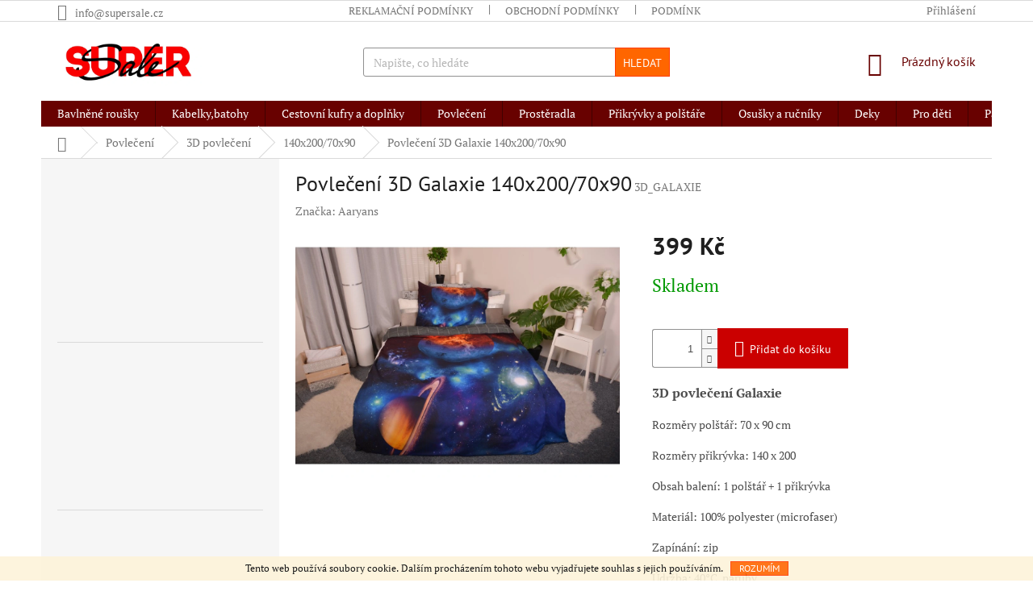

--- FILE ---
content_type: text/html; charset=utf-8
request_url: https://www.supersale.cz/140x200-70x90-2/povleceni-3d-galaxie-140x200-70x90/
body_size: 34053
content:
<!doctype html><html lang="cs" dir="ltr" class="header-background-light external-fonts-loaded"><head><meta charset="utf-8" /><meta name="viewport" content="width=device-width,initial-scale=1" /><title>Povlečení 3D Galaxie 140x200/70x90 - supersale.cz</title><link rel="preconnect" href="https://cdn.myshoptet.com" /><link rel="dns-prefetch" href="https://cdn.myshoptet.com" /><link rel="preload" href="https://cdn.myshoptet.com/prj/dist/master/cms/libs/jquery/jquery-1.11.3.min.js" as="script" /><link href="https://cdn.myshoptet.com/prj/dist/master/cms/templates/frontend_templates/shared/css/font-face/pt-serif.css" rel="stylesheet"><link href="https://cdn.myshoptet.com/prj/dist/master/cms/templates/frontend_templates/shared/css/font-face/pt-sans.css" rel="stylesheet"><link href="https://cdn.myshoptet.com/prj/dist/master/shop/dist/font-shoptet-11.css.98dac764b411554385c4.css" rel="stylesheet"><script>
dataLayer = [];
dataLayer.push({'shoptet' : {
    "pageType": "productDetail",
    "currency": "CZK",
    "currencyInfo": {
        "decimalSeparator": ",",
        "exchangeRate": 1,
        "priceDecimalPlaces": 2,
        "symbol": "K\u010d",
        "symbolLeft": 0,
        "thousandSeparator": " "
    },
    "language": "cs",
    "projectId": 187059,
    "product": {
        "id": 60081,
        "guid": "bec188c8-ec67-11ec-afae-024204b4d77d",
        "hasVariants": false,
        "codes": [
            {
                "code": "3D_GALAXIE"
            }
        ],
        "code": "3D_GALAXIE",
        "name": "Povle\u010den\u00ed 3D Galaxie 140x200\/70x90",
        "appendix": "",
        "weight": 0,
        "manufacturer": "Aaryans",
        "manufacturerGuid": "1EF5332969526C90A320DA0BA3DED3EE",
        "currentCategory": "Povle\u010den\u00ed | 3D povle\u010den\u00ed | 140x200\/70x90",
        "currentCategoryGuid": "0906cd40-5d42-11ea-beb1-002590dad85e",
        "defaultCategory": "Povle\u010den\u00ed | 3D povle\u010den\u00ed | 140x200\/70x90",
        "defaultCategoryGuid": "0906cd40-5d42-11ea-beb1-002590dad85e",
        "currency": "CZK",
        "priceWithVat": 399
    },
    "stocks": [
        {
            "id": "ext",
            "title": "Sklad",
            "isDeliveryPoint": 0,
            "visibleOnEshop": 1
        }
    ],
    "cartInfo": {
        "id": null,
        "freeShipping": false,
        "leftToFreeGift": {
            "formattedPrice": "0 K\u010d",
            "priceLeft": 0
        },
        "freeGift": false,
        "leftToFreeShipping": {
            "priceLeft": 1500,
            "dependOnRegion": 0,
            "formattedPrice": "1 500 K\u010d"
        },
        "discountCoupon": [],
        "getNoBillingShippingPrice": {
            "withoutVat": 0,
            "vat": 0,
            "withVat": 0
        },
        "cartItems": [],
        "taxMode": "ORDINARY"
    },
    "cart": [],
    "customer": {
        "priceRatio": 1,
        "priceListId": 1,
        "groupId": null,
        "registered": false,
        "mainAccount": false
    }
}});
</script>
<meta property="og:type" content="website"><meta property="og:site_name" content="supersale.cz"><meta property="og:url" content="https://www.supersale.cz/140x200-70x90-2/povleceni-3d-galaxie-140x200-70x90/"><meta property="og:title" content="Povlečení 3D Galaxie 140x200/70x90 - supersale.cz"><meta name="author" content="supersale.cz"><meta name="web_author" content="Shoptet.cz"><meta name="dcterms.rightsHolder" content="www.supersale.cz"><meta name="robots" content="index,follow"><meta property="og:image" content="https://cdn.myshoptet.com/usr/www.supersale.cz/user/shop/big/60081-1_povleceni-3d-galaxie-140x200-70x90.jpg?6466a1ef"><meta property="og:description" content="Povlečení 3D Galaxie 140x200/70x90. 3D povlečení Galaxie
Rozměry polštář: 70 x 90 cm 
Rozměry přikrývka: 140 x 200 
Obsah balení: 1 polštář + 1 přikrývka
Materiál: 100% polyester (microfaser)
Zapínání: zip
Údržba: 40°C, naruby"><meta name="description" content="Povlečení 3D Galaxie 140x200/70x90. 3D povlečení Galaxie
Rozměry polštář: 70 x 90 cm 
Rozměry přikrývka: 140 x 200 
Obsah balení: 1 polštář + 1 přikrývka
Materiál: 100% polyester (microfaser)
Zapínání: zip
Údržba: 40°C, naruby"><meta property="product:price:amount" content="399"><meta property="product:price:currency" content="CZK"><style>:root {--color-primary: #680100;--color-primary-h: 1;--color-primary-s: 100%;--color-primary-l: 20%;--color-primary-hover: #9bc20e;--color-primary-hover-h: 73;--color-primary-hover-s: 87%;--color-primary-hover-l: 41%;--color-secondary: #cb0000;--color-secondary-h: 0;--color-secondary-s: 100%;--color-secondary-l: 40%;--color-secondary-hover: #9a0000;--color-secondary-hover-h: 0;--color-secondary-hover-s: 100%;--color-secondary-hover-l: 30%;--color-tertiary: #ff6600;--color-tertiary-h: 24;--color-tertiary-s: 100%;--color-tertiary-l: 50%;--color-tertiary-hover: #ff3c00;--color-tertiary-hover-h: 14;--color-tertiary-hover-s: 100%;--color-tertiary-hover-l: 50%;--color-header-background: #ffffff;--template-font: "PT Serif";--template-headings-font: "PT Sans";--header-background-url: none;--cookies-notice-background: #1A1937;--cookies-notice-color: #F8FAFB;--cookies-notice-button-hover: #f5f5f5;--cookies-notice-link-hover: #27263f;--templates-update-management-preview-mode-content: "Náhled aktualizací šablony je aktivní pro váš prohlížeč."}</style>
    
    <link href="https://cdn.myshoptet.com/prj/dist/master/shop/dist/main-11.less.293b18f24efcc54b19af.css" rel="stylesheet" />
        
    <script>var shoptet = shoptet || {};</script>
    <script src="https://cdn.myshoptet.com/prj/dist/master/shop/dist/main-3g-header.js.b3b3f48cd33902743054.js"></script>
<!-- User include --><!-- project html code header -->
<link rel="apple-touch-icon" sizes="180x180" href="/user/documents/apple-touch-icon.png">
<link rel="icon" type="image/png" sizes="32x32" href="/user/documents/favicon-32x32.png">
<link rel="icon" type="image/png" sizes="16x16" href="/user/documents/favicon-16x16.png">
<link rel="manifest" href="/user/documents/site.webmanifest">
<link rel="mask-icon" href="/user/documents/safari-pinned-tab.svg" color="#5bbad5">
<link rel="shortcut icon" href="/user/documents/favicon.ico">
<meta name="msapplication-TileColor" content="#da532c">
<meta name="msapplication-config" content="/user/documents/browserconfig.xml">
<meta name="theme-color" content="#ffffff">

<meta name="facebook-domain-verification" content="xtawvpscgbp3z92mfs1u23u2eauy0q" />
<!-- /User include --><link rel="canonical" href="https://www.supersale.cz/140x200-70x90-2/povleceni-3d-galaxie-140x200-70x90/" />    <!-- Global site tag (gtag.js) - Google Analytics -->
    <script async src="https://www.googletagmanager.com/gtag/js?id=UA-68101560-2"></script>
    <script>
        
        window.dataLayer = window.dataLayer || [];
        function gtag(){dataLayer.push(arguments);}
        

        
        gtag('js', new Date());

                gtag('config', 'UA-68101560-2', { 'groups': "UA" });
        
        
        
        
        
        
        
        
                gtag('set', 'currency', 'CZK');

        gtag('event', 'view_item', {
            "send_to": "UA",
            "items": [
                {
                    "id": "3D_GALAXIE",
                    "name": "Povle\u010den\u00ed 3D Galaxie 140x200\/70x90",
                    "category": "Povle\u010den\u00ed \/ 3D povle\u010den\u00ed \/ 140x200\/70x90",
                                        "brand": "Aaryans",
                                                            "price": 329.75
                }
            ]
        });
        
        
        
        
        
        
        
        
        
        
        
        
        document.addEventListener('DOMContentLoaded', function() {
            if (typeof shoptet.tracking !== 'undefined') {
                for (var id in shoptet.tracking.bannersList) {
                    gtag('event', 'view_promotion', {
                        "send_to": "UA",
                        "promotions": [
                            {
                                "id": shoptet.tracking.bannersList[id].id,
                                "name": shoptet.tracking.bannersList[id].name,
                                "position": shoptet.tracking.bannersList[id].position
                            }
                        ]
                    });
                }
            }

            shoptet.consent.onAccept(function(agreements) {
                if (agreements.length !== 0) {
                    console.debug('gtag consent accept');
                    var gtagConsentPayload =  {
                        'ad_storage': agreements.includes(shoptet.config.cookiesConsentOptPersonalisation)
                            ? 'granted' : 'denied',
                        'analytics_storage': agreements.includes(shoptet.config.cookiesConsentOptAnalytics)
                            ? 'granted' : 'denied',
                                                                                                'ad_user_data': agreements.includes(shoptet.config.cookiesConsentOptPersonalisation)
                            ? 'granted' : 'denied',
                        'ad_personalization': agreements.includes(shoptet.config.cookiesConsentOptPersonalisation)
                            ? 'granted' : 'denied',
                        };
                    console.debug('update consent data', gtagConsentPayload);
                    gtag('consent', 'update', gtagConsentPayload);
                    dataLayer.push(
                        { 'event': 'update_consent' }
                    );
                }
            });
        });
    </script>
<script>
    (function(t, r, a, c, k, i, n, g) { t['ROIDataObject'] = k;
    t[k]=t[k]||function(){ (t[k].q=t[k].q||[]).push(arguments) },t[k].c=i;n=r.createElement(a),
    g=r.getElementsByTagName(a)[0];n.async=1;n.src=c;g.parentNode.insertBefore(n,g)
    })(window, document, 'script', '//www.heureka.cz/ocm/sdk.js?source=shoptet&version=2&page=product_detail', 'heureka', 'cz');

    heureka('set_user_consent', 1);
</script>
</head><body class="desktop id-1541 in-140x200-70x90-2 template-11 type-product type-detail multiple-columns-body columns-3 ums_a11y_category_page--off ums_discussion_rating_forms--off ums_a11y_pagination--on mobile-header-version-0"><noscript>
    <style>
        #header {
            padding-top: 0;
            position: relative !important;
            top: 0;
        }
        .header-navigation {
            position: relative !important;
        }
        .overall-wrapper {
            margin: 0 !important;
        }
        body:not(.ready) {
            visibility: visible !important;
        }
    </style>
    <div class="no-javascript">
        <div class="no-javascript__title">Musíte změnit nastavení vašeho prohlížeče</div>
        <div class="no-javascript__text">Podívejte se na: <a href="https://www.google.com/support/bin/answer.py?answer=23852">Jak povolit JavaScript ve vašem prohlížeči</a>.</div>
        <div class="no-javascript__text">Pokud používáte software na blokování reklam, může být nutné povolit JavaScript z této stránky.</div>
        <div class="no-javascript__text">Děkujeme.</div>
    </div>
</noscript>

        <div id="fb-root"></div>
        <script>
            window.fbAsyncInit = function() {
                FB.init({
//                    appId            : 'your-app-id',
                    autoLogAppEvents : true,
                    xfbml            : true,
                    version          : 'v19.0'
                });
            };
        </script>
        <script async defer crossorigin="anonymous" src="https://connect.facebook.net/cs_CZ/sdk.js"></script>    <div class="cookie-ag-wrap">
        <div class="site-msg cookies" data-testid="cookiePopup" data-nosnippet>
            <form action="">
                Tento web používá soubory cookie. Dalším procházením tohoto webu vyjadřujete souhlas s jejich používáním.
                <button type="submit" class="btn btn-xs btn-default CookiesOK" data-cookie-notice-ttl="14" data-testid="buttonCookieSubmit">Rozumím</button>
            </form>
        </div>
            </div>
<a href="#content" class="skip-link sr-only">Přejít na obsah</a><div class="overall-wrapper"><div class="user-action"><div class="container"><div class="user-action-in"><div class="user-action-login popup-widget login-widget"><div class="popup-widget-inner"><h2>Přihlášení k vašemu účtu</h2><div id="customerLogin"><form action="/action/Customer/Login/" method="post" id="formLoginIncluded" class="csrf-enabled" data-testid="formLogin"><input type="hidden" name="referer" value="" /><div class="form-group"><div class="input-wrapper email js-validated-element-wrapper no-label"><input type="email" name="email" class="form-control" placeholder="E-mailová adresa (např. jan@novak.cz)" data-testid="inputEmail" autocomplete="email" required /></div></div><div class="form-group"><div class="input-wrapper password js-validated-element-wrapper no-label"><input type="password" name="password" class="form-control" placeholder="Heslo" data-testid="inputPassword" autocomplete="current-password" required /><span class="no-display">Nemůžete vyplnit toto pole</span><input type="text" name="surname" value="" class="no-display" /></div></div><div class="form-group"><div class="login-wrapper"><button type="submit" class="btn btn-secondary btn-text btn-login" data-testid="buttonSubmit">Přihlásit se</button><div class="password-helper"><a href="/registrace/" data-testid="signup" rel="nofollow">Nová registrace</a><a href="/klient/zapomenute-heslo/" rel="nofollow">Zapomenuté heslo</a></div></div></div></form>
</div></div></div>
    <div id="cart-widget" class="user-action-cart popup-widget cart-widget loader-wrapper" data-testid="popupCartWidget" role="dialog" aria-hidden="true"><div class="popup-widget-inner cart-widget-inner place-cart-here"><div class="loader-overlay"><div class="loader"></div></div></div><div class="cart-widget-button"><a href="/kosik/" class="btn btn-conversion" id="continue-order-button" rel="nofollow" data-testid="buttonNextStep">Pokračovat do košíku</a></div></div></div>
</div></div><div class="top-navigation-bar" data-testid="topNavigationBar">

    <div class="container">

        <div class="top-navigation-contacts">
            <strong>Zákaznická podpora:</strong><a href="mailto:info@supersale.cz" class="project-email" data-testid="contactboxEmail"><span>info@supersale.cz</span></a>        </div>

                            <div class="top-navigation-menu">
                <div class="top-navigation-menu-trigger"></div>
                <ul class="top-navigation-bar-menu">
                                            <li class="top-navigation-menu-item-949">
                            <a href="/reklamacni-podminky/">Reklamační podmínky</a>
                        </li>
                                            <li class="top-navigation-menu-item-952">
                            <a href="/obchodni-podminky-2/">Obchodní podmínky</a>
                        </li>
                                            <li class="top-navigation-menu-item-1066">
                            <a href="/podminky-ochrany-osobnich-udaju/">Podmínky ochrany osobních údajů</a>
                        </li>
                                    </ul>
                <ul class="top-navigation-bar-menu-helper"></ul>
            </div>
        
        <div class="top-navigation-tools">
            <div class="responsive-tools">
                <a href="#" class="toggle-window" data-target="search" aria-label="Hledat" data-testid="linkSearchIcon"></a>
                                                            <a href="#" class="toggle-window" data-target="login"></a>
                                                    <a href="#" class="toggle-window" data-target="navigation" aria-label="Menu" data-testid="hamburgerMenu"></a>
            </div>
                        <a href="/login/?backTo=%2F140x200-70x90-2%2Fpovleceni-3d-galaxie-140x200-70x90%2F" class="top-nav-button top-nav-button-login primary login toggle-window" data-target="login" data-testid="signin" rel="nofollow"><span>Přihlášení</span></a>        </div>

    </div>

</div>
<header id="header"><div class="container navigation-wrapper">
    <div class="header-top">
        <div class="site-name-wrapper">
            <div class="site-name"><a href="/" data-testid="linkWebsiteLogo"><img src="https://cdn.myshoptet.com/usr/www.supersale.cz/user/logos/shutterstock_405011368a-1.jpg" alt="supersale.cz" fetchpriority="low" /></a></div>        </div>
        <div class="search" itemscope itemtype="https://schema.org/WebSite">
            <meta itemprop="headline" content="140x200/70x90"/><meta itemprop="url" content="https://www.supersale.cz"/><meta itemprop="text" content="Povlečení 3D Galaxie 140x200/70x90. 3D povlečení Galaxie Rozměry polštář: 70 x 90 cm&amp;amp;nbsp; Rozměry přikrývka: 140 x 200&amp;amp;nbsp; Obsah balení: 1 polštář +&amp;amp;nbsp;1 přikrývka Materiál: 100% polyester (microfaser) Zapínání: zip Údržba: 40°C, naruby"/>            <form action="/action/ProductSearch/prepareString/" method="post"
    id="formSearchForm" class="search-form compact-form js-search-main"
    itemprop="potentialAction" itemscope itemtype="https://schema.org/SearchAction" data-testid="searchForm">
    <fieldset>
        <meta itemprop="target"
            content="https://www.supersale.cz/vyhledavani/?string={string}"/>
        <input type="hidden" name="language" value="cs"/>
        
            
<input
    type="search"
    name="string"
        class="query-input form-control search-input js-search-input"
    placeholder="Napište, co hledáte"
    autocomplete="off"
    required
    itemprop="query-input"
    aria-label="Hledat"
    data-testid="searchInput"
>
            <button type="submit" class="btn btn-default" data-testid="searchBtn">Hledat</button>
        
    </fieldset>
</form>
        </div>
        <div class="navigation-buttons">
                
    <a href="/kosik/" class="btn btn-icon toggle-window cart-count" data-target="cart" data-hover="true" data-redirect="true" data-testid="headerCart" rel="nofollow" aria-haspopup="dialog" aria-expanded="false" aria-controls="cart-widget">
        
                <span class="sr-only">Nákupní košík</span>
        
            <span class="cart-price visible-lg-inline-block" data-testid="headerCartPrice">
                                    Prázdný košík                            </span>
        
    
            </a>
        </div>
    </div>
    <nav id="navigation" aria-label="Hlavní menu" data-collapsible="true"><div class="navigation-in menu"><ul class="menu-level-1" role="menubar" data-testid="headerMenuItems"><li class="menu-item-2300" role="none"><a href="/bavlnene-rousky-2/" data-testid="headerMenuItem" role="menuitem" aria-expanded="false"><b>Bavlněné roušky</b></a></li>
<li class="menu-item-2231 ext" role="none"><a href="/kabelky-batohy-2/" data-testid="headerMenuItem" role="menuitem" aria-haspopup="true" aria-expanded="false"><b>Kabelky,batohy</b><span class="submenu-arrow"></span></a><ul class="menu-level-2" aria-label="Kabelky,batohy" tabindex="-1" role="menu"><li class="menu-item-2234 has-third-level" role="none"><a href="/batohy-2/" class="menu-image" data-testid="headerMenuItem" tabindex="-1" aria-hidden="true"><img src="data:image/svg+xml,%3Csvg%20width%3D%22140%22%20height%3D%22100%22%20xmlns%3D%22http%3A%2F%2Fwww.w3.org%2F2000%2Fsvg%22%3E%3C%2Fsvg%3E" alt="" aria-hidden="true" width="140" height="100"  data-src="https://cdn.myshoptet.com/usr/www.supersale.cz/user/categories/thumb/dsc_1734_______obnoven__.jpg" fetchpriority="low" /></a><div><a href="/batohy-2/" data-testid="headerMenuItem" role="menuitem"><span>BATOHY</span></a>
                                                    <ul class="menu-level-3" role="menu">
                                                                    <li class="menu-item-2237" role="none">
                                        <a href="/detske-tasky-batuzky-a-pouzdra-2/" data-testid="headerMenuItem" role="menuitem">
                                            Dětské tašky,batůžky a pouzdra</a>,                                    </li>
                                                                    <li class="menu-item-2246" role="none">
                                        <a href="/damske-batohy/" data-testid="headerMenuItem" role="menuitem">
                                            DÁMSKÉ BATOHY</a>,                                    </li>
                                                                    <li class="menu-item-2270" role="none">
                                        <a href="/panske-batohy/" data-testid="headerMenuItem" role="menuitem">
                                            PÁNSKÉ BATOHY</a>,                                    </li>
                                                                    <li class="menu-item-2273" role="none">
                                        <a href="/sportovni-batohy/" data-testid="headerMenuItem" role="menuitem">
                                            SPORTOVNÍ BATOHY</a>                                    </li>
                                                            </ul>
                        </div></li><li class="menu-item-2240 has-third-level" role="none"><a href="/kabelky/" class="menu-image" data-testid="headerMenuItem" tabindex="-1" aria-hidden="true"><img src="data:image/svg+xml,%3Csvg%20width%3D%22140%22%20height%3D%22100%22%20xmlns%3D%22http%3A%2F%2Fwww.w3.org%2F2000%2Fsvg%22%3E%3C%2Fsvg%3E" alt="" aria-hidden="true" width="140" height="100"  data-src="https://cdn.myshoptet.com/usr/www.supersale.cz/user/categories/thumb/dsc_0047-1.jpg" fetchpriority="low" /></a><div><a href="/kabelky/" data-testid="headerMenuItem" role="menuitem"><span>KABELKY</span></a>
                                                    <ul class="menu-level-3" role="menu">
                                                                    <li class="menu-item-2446" role="none">
                                        <a href="/shopper-kabelky--velke/" data-testid="headerMenuItem" role="menuitem">
                                            Shopper kabelky (velké)</a>,                                    </li>
                                                                    <li class="menu-item-2449" role="none">
                                        <a href="/kabelky-pres-rameno/" data-testid="headerMenuItem" role="menuitem">
                                            Kabelky přes rameno</a>,                                    </li>
                                                                    <li class="menu-item-2470" role="none">
                                        <a href="/kabelky-do-ruky/" data-testid="headerMenuItem" role="menuitem">
                                            Kabelky do ruky</a>,                                    </li>
                                                                    <li class="menu-item-2506" role="none">
                                        <a href="/crossbody-kabelky/" data-testid="headerMenuItem" role="menuitem">
                                            Crossbody kabelky</a>                                    </li>
                                                            </ul>
                        </div></li><li class="menu-item-2252" role="none"><a href="/latkove-tasky/" class="menu-image" data-testid="headerMenuItem" tabindex="-1" aria-hidden="true"><img src="data:image/svg+xml,%3Csvg%20width%3D%22140%22%20height%3D%22100%22%20xmlns%3D%22http%3A%2F%2Fwww.w3.org%2F2000%2Fsvg%22%3E%3C%2Fsvg%3E" alt="" aria-hidden="true" width="140" height="100"  data-src="https://cdn.myshoptet.com/usr/www.supersale.cz/user/categories/thumb/20937_2-max--3-1.jpg" fetchpriority="low" /></a><div><a href="/latkove-tasky/" data-testid="headerMenuItem" role="menuitem"><span>LÁTKOVÉ TAŠKY</span></a>
                        </div></li><li class="menu-item-2255 has-third-level" role="none"><a href="/penezenky-2/" class="menu-image" data-testid="headerMenuItem" tabindex="-1" aria-hidden="true"><img src="data:image/svg+xml,%3Csvg%20width%3D%22140%22%20height%3D%22100%22%20xmlns%3D%22http%3A%2F%2Fwww.w3.org%2F2000%2Fsvg%22%3E%3C%2Fsvg%3E" alt="" aria-hidden="true" width="140" height="100"  data-src="https://cdn.myshoptet.com/usr/www.supersale.cz/user/categories/thumb/3_max_(2)-1.jpg" fetchpriority="low" /></a><div><a href="/penezenky-2/" data-testid="headerMenuItem" role="menuitem"><span>PENĚŽENKY</span></a>
                                                    <ul class="menu-level-3" role="menu">
                                                                    <li class="menu-item-2258" role="none">
                                        <a href="/detske-penezenky/" data-testid="headerMenuItem" role="menuitem">
                                            Dětské peněženky</a>,                                    </li>
                                                                    <li class="menu-item-2261" role="none">
                                        <a href="/panske-penezenky/" data-testid="headerMenuItem" role="menuitem">
                                            Pánské peněženky</a>,                                    </li>
                                                                    <li class="menu-item-2264" role="none">
                                        <a href="/damske-penezenky/" data-testid="headerMenuItem" role="menuitem">
                                            Dámské peněženky</a>                                    </li>
                                                            </ul>
                        </div></li><li class="menu-item-2267" role="none"><a href="/panske-tasky/" class="menu-image" data-testid="headerMenuItem" tabindex="-1" aria-hidden="true"><img src="data:image/svg+xml,%3Csvg%20width%3D%22140%22%20height%3D%22100%22%20xmlns%3D%22http%3A%2F%2Fwww.w3.org%2F2000%2Fsvg%22%3E%3C%2Fsvg%3E" alt="" aria-hidden="true" width="140" height="100"  data-src="https://cdn.myshoptet.com/usr/www.supersale.cz/user/categories/thumb/dsc_1770.jpg" fetchpriority="low" /></a><div><a href="/panske-tasky/" data-testid="headerMenuItem" role="menuitem"><span>PÁNSKÉ TAŠKY</span></a>
                        </div></li><li class="menu-item-2276" role="none"><a href="/prebalovaci-tasky/" class="menu-image" data-testid="headerMenuItem" tabindex="-1" aria-hidden="true"><img src="data:image/svg+xml,%3Csvg%20width%3D%22140%22%20height%3D%22100%22%20xmlns%3D%22http%3A%2F%2Fwww.w3.org%2F2000%2Fsvg%22%3E%3C%2Fsvg%3E" alt="" aria-hidden="true" width="140" height="100"  data-src="https://cdn.myshoptet.com/usr/www.supersale.cz/user/categories/thumb/13584-5_kidzroom-luiertas-verzorgingstas-famous-grijs-2.jpg" fetchpriority="low" /></a><div><a href="/prebalovaci-tasky/" data-testid="headerMenuItem" role="menuitem"><span>PŘEBALOVACÍ TAŠKY</span></a>
                        </div></li><li class="menu-item-2279" role="none"><a href="/ledvinky/" class="menu-image" data-testid="headerMenuItem" tabindex="-1" aria-hidden="true"><img src="data:image/svg+xml,%3Csvg%20width%3D%22140%22%20height%3D%22100%22%20xmlns%3D%22http%3A%2F%2Fwww.w3.org%2F2000%2Fsvg%22%3E%3C%2Fsvg%3E" alt="" aria-hidden="true" width="140" height="100"  data-src="https://cdn.myshoptet.com/usr/www.supersale.cz/user/categories/thumb/18528-1_5-max--2-2.jpg" fetchpriority="low" /></a><div><a href="/ledvinky/" data-testid="headerMenuItem" role="menuitem"><span>LEDVINKY</span></a>
                        </div></li><li class="menu-item-2282 has-third-level" role="none"><a href="/opasky/" class="menu-image" data-testid="headerMenuItem" tabindex="-1" aria-hidden="true"><img src="data:image/svg+xml,%3Csvg%20width%3D%22140%22%20height%3D%22100%22%20xmlns%3D%22http%3A%2F%2Fwww.w3.org%2F2000%2Fsvg%22%3E%3C%2Fsvg%3E" alt="" aria-hidden="true" width="140" height="100"  data-src="https://cdn.myshoptet.com/usr/www.supersale.cz/user/categories/thumb/17874_1-max-2.jpg" fetchpriority="low" /></a><div><a href="/opasky/" data-testid="headerMenuItem" role="menuitem"><span>OPASKY</span></a>
                                                    <ul class="menu-level-3" role="menu">
                                                                    <li class="menu-item-2285" role="none">
                                        <a href="/damske-2/" data-testid="headerMenuItem" role="menuitem">
                                            Dámské</a>,                                    </li>
                                                                    <li class="menu-item-2288" role="none">
                                        <a href="/panske/" data-testid="headerMenuItem" role="menuitem">
                                            Pánské</a>                                    </li>
                                                            </ul>
                        </div></li><li class="menu-item-2387 has-third-level" role="none"><a href="/parfemy-2/" class="menu-image" data-testid="headerMenuItem" tabindex="-1" aria-hidden="true"><img src="data:image/svg+xml,%3Csvg%20width%3D%22140%22%20height%3D%22100%22%20xmlns%3D%22http%3A%2F%2Fwww.w3.org%2F2000%2Fsvg%22%3E%3C%2Fsvg%3E" alt="" aria-hidden="true" width="140" height="100"  data-src="https://cdn.myshoptet.com/prj/dist/master/cms/templates/frontend_templates/00/img/folder.svg" fetchpriority="low" /></a><div><a href="/parfemy-2/" data-testid="headerMenuItem" role="menuitem"><span>PARFÉMY</span></a>
                                                    <ul class="menu-level-3" role="menu">
                                                                    <li class="menu-item-2390" role="none">
                                        <a href="/pro-muze/" data-testid="headerMenuItem" role="menuitem">
                                            Pro muže</a>,                                    </li>
                                                                    <li class="menu-item-2658" role="none">
                                        <a href="/pro-zeny-5/" data-testid="headerMenuItem" role="menuitem">
                                            Pro ženy</a>                                    </li>
                                                            </ul>
                        </div></li><li class="menu-item-2482" role="none"><a href="/saly-2/" class="menu-image" data-testid="headerMenuItem" tabindex="-1" aria-hidden="true"><img src="data:image/svg+xml,%3Csvg%20width%3D%22140%22%20height%3D%22100%22%20xmlns%3D%22http%3A%2F%2Fwww.w3.org%2F2000%2Fsvg%22%3E%3C%2Fsvg%3E" alt="" aria-hidden="true" width="140" height="100"  data-src="https://cdn.myshoptet.com/prj/dist/master/cms/templates/frontend_templates/00/img/folder.svg" fetchpriority="low" /></a><div><a href="/saly-2/" data-testid="headerMenuItem" role="menuitem"><span>Šály</span></a>
                        </div></li><li class="menu-item-2605" role="none"><a href="/nakupni-tasky/" class="menu-image" data-testid="headerMenuItem" tabindex="-1" aria-hidden="true"><img src="data:image/svg+xml,%3Csvg%20width%3D%22140%22%20height%3D%22100%22%20xmlns%3D%22http%3A%2F%2Fwww.w3.org%2F2000%2Fsvg%22%3E%3C%2Fsvg%3E" alt="" aria-hidden="true" width="140" height="100"  data-src="https://cdn.myshoptet.com/prj/dist/master/cms/templates/frontend_templates/00/img/folder.svg" fetchpriority="low" /></a><div><a href="/nakupni-tasky/" data-testid="headerMenuItem" role="menuitem"><span>Nákupní tašky</span></a>
                        </div></li></ul></li>
<li class="menu-item-1493 ext" role="none"><a href="/cestovni-kufry-a-doplnky/" data-testid="headerMenuItem" role="menuitem" aria-haspopup="true" aria-expanded="false"><b>Cestovní kufry a doplňky</b><span class="submenu-arrow"></span></a><ul class="menu-level-2" aria-label="Cestovní kufry a doplňky" tabindex="-1" role="menu"><li class="menu-item-2306 has-third-level" role="none"><a href="/cestovni-a-nakupni-tasky/" class="menu-image" data-testid="headerMenuItem" tabindex="-1" aria-hidden="true"><img src="data:image/svg+xml,%3Csvg%20width%3D%22140%22%20height%3D%22100%22%20xmlns%3D%22http%3A%2F%2Fwww.w3.org%2F2000%2Fsvg%22%3E%3C%2Fsvg%3E" alt="" aria-hidden="true" width="140" height="100"  data-src="https://cdn.myshoptet.com/prj/dist/master/cms/templates/frontend_templates/00/img/folder.svg" fetchpriority="low" /></a><div><a href="/cestovni-a-nakupni-tasky/" data-testid="headerMenuItem" role="menuitem"><span>CESTOVNÍ A NÁKUPNÍ TAŠKY</span></a>
                                                    <ul class="menu-level-3" role="menu">
                                                                    <li class="menu-item-2309" role="none">
                                        <a href="/sportovni-a-cestovni-tasky-bez-kolecek-2/" data-testid="headerMenuItem" role="menuitem">
                                            SPORTOVNÍ A CESTOVNÍ TAŠKY BEZ KOLEČEK</a>,                                    </li>
                                                                    <li class="menu-item-2312" role="none">
                                        <a href="/cestovni-tasky-na-koleckach-2/" data-testid="headerMenuItem" role="menuitem">
                                            CESTOVNÍ TAŠKY NA KOLEČKÁCH</a>                                    </li>
                                                            </ul>
                        </div></li><li class="menu-item-1496 has-third-level" role="none"><a href="/textilni-cestovni-kufry/" class="menu-image" data-testid="headerMenuItem" tabindex="-1" aria-hidden="true"><img src="data:image/svg+xml,%3Csvg%20width%3D%22140%22%20height%3D%22100%22%20xmlns%3D%22http%3A%2F%2Fwww.w3.org%2F2000%2Fsvg%22%3E%3C%2Fsvg%3E" alt="" aria-hidden="true" width="140" height="100"  data-src="https://cdn.myshoptet.com/usr/www.supersale.cz/user/categories/thumb/dsc_1826.jpg" fetchpriority="low" /></a><div><a href="/textilni-cestovni-kufry/" data-testid="headerMenuItem" role="menuitem"><span>TEXTILNÍ CESTOVNÍ KUFRY</span></a>
                                                    <ul class="menu-level-3" role="menu">
                                                                    <li class="menu-item-1499" role="none">
                                        <a href="/velke-cestovni-kufry-na-koleckach-textilni/" data-testid="headerMenuItem" role="menuitem">
                                            VELKÉ CESTOVNÍ KUFRY NA KOLEČKÁCH TEXTILNÍ</a>,                                    </li>
                                                                    <li class="menu-item-1502" role="none">
                                        <a href="/sady-cestovnich-kufru-z-textilu/" data-testid="headerMenuItem" role="menuitem">
                                            SADY CESTOVNÍCH KUFRŮ Z TEXTILU</a>,                                    </li>
                                                                    <li class="menu-item-1598" role="none">
                                        <a href="/palubni-textilni-cestovni-kufry/" data-testid="headerMenuItem" role="menuitem">
                                            PALUBNÍ TEXTILNÍ CESTOVNÍ KUFRY</a>                                    </li>
                                                            </ul>
                        </div></li><li class="menu-item-1505 has-third-level" role="none"><a href="/skorepinove-cestovni-kufry/" class="menu-image" data-testid="headerMenuItem" tabindex="-1" aria-hidden="true"><img src="data:image/svg+xml,%3Csvg%20width%3D%22140%22%20height%3D%22100%22%20xmlns%3D%22http%3A%2F%2Fwww.w3.org%2F2000%2Fsvg%22%3E%3C%2Fsvg%3E" alt="" aria-hidden="true" width="140" height="100"  data-src="https://cdn.myshoptet.com/usr/www.supersale.cz/user/categories/thumb/dsc_0796.jpg" fetchpriority="low" /></a><div><a href="/skorepinove-cestovni-kufry/" data-testid="headerMenuItem" role="menuitem"><span>SKOŘEPINOVÉ CESTOVNÍ KUFRY</span></a>
                                                    <ul class="menu-level-3" role="menu">
                                                                    <li class="menu-item-1508" role="none">
                                        <a href="/sady-plastovych-cestovnich-kufru/" data-testid="headerMenuItem" role="menuitem">
                                            SADY PLASTOVÝCH CESTOVNÍCH KUFRŮ</a>,                                    </li>
                                                                    <li class="menu-item-1592" role="none">
                                        <a href="/palubni-skorepinove-cestovni-kufry/" data-testid="headerMenuItem" role="menuitem">
                                            PALUBNÍ SKOŘEPINOVÉ CESTOVNÍ KUFRY</a>,                                    </li>
                                                                    <li class="menu-item-1595" role="none">
                                        <a href="/skorepinove-cestovni-kufry-velke/" data-testid="headerMenuItem" role="menuitem">
                                            SKOŘEPINOVÉ CESTOVNÍ KUFRY VELKÉ</a>                                    </li>
                                                            </ul>
                        </div></li><li class="menu-item-1514 has-third-level" role="none"><a href="/cestovni-tasky/" class="menu-image" data-testid="headerMenuItem" tabindex="-1" aria-hidden="true"><img src="data:image/svg+xml,%3Csvg%20width%3D%22140%22%20height%3D%22100%22%20xmlns%3D%22http%3A%2F%2Fwww.w3.org%2F2000%2Fsvg%22%3E%3C%2Fsvg%3E" alt="" aria-hidden="true" width="140" height="100"  data-src="https://cdn.myshoptet.com/usr/www.supersale.cz/user/categories/thumb/3_max_(1).jpg" fetchpriority="low" /></a><div><a href="/cestovni-tasky/" data-testid="headerMenuItem" role="menuitem"><span>CESTOVNÍ TAŠKY</span></a>
                                                    <ul class="menu-level-3" role="menu">
                                                                    <li class="menu-item-1517" role="none">
                                        <a href="/cestovni-tasky-na-koleckach/" data-testid="headerMenuItem" role="menuitem">
                                            CESTOVNÍ TAŠKY NA KOLEČKÁCH</a>,                                    </li>
                                                                    <li class="menu-item-1589" role="none">
                                        <a href="/sportovni-a-cestovni-tasky-bez-kolecek/" data-testid="headerMenuItem" role="menuitem">
                                            SPORTOVNÍ A CESTOVNÍ TAŠKY BEZ KOLEČEK</a>                                    </li>
                                                            </ul>
                        </div></li><li class="menu-item-1583" role="none"><a href="/cestovni-doplnky/" class="menu-image" data-testid="headerMenuItem" tabindex="-1" aria-hidden="true"><img src="data:image/svg+xml,%3Csvg%20width%3D%22140%22%20height%3D%22100%22%20xmlns%3D%22http%3A%2F%2Fwww.w3.org%2F2000%2Fsvg%22%3E%3C%2Fsvg%3E" alt="" aria-hidden="true" width="140" height="100"  data-src="https://cdn.myshoptet.com/usr/www.supersale.cz/user/categories/thumb/17313_visacka-na-kufr-jbacc-07.jpg" fetchpriority="low" /></a><div><a href="/cestovni-doplnky/" data-testid="headerMenuItem" role="menuitem"><span>CESTOVNÍ DOPLŇKY</span></a>
                        </div></li><li class="menu-item-1601" role="none"><a href="/detske-kufry/" class="menu-image" data-testid="headerMenuItem" tabindex="-1" aria-hidden="true"><img src="data:image/svg+xml,%3Csvg%20width%3D%22140%22%20height%3D%22100%22%20xmlns%3D%22http%3A%2F%2Fwww.w3.org%2F2000%2Fsvg%22%3E%3C%2Fsvg%3E" alt="" aria-hidden="true" width="140" height="100"  data-src="https://cdn.myshoptet.com/usr/www.supersale.cz/user/categories/thumb/4_max.jpg" fetchpriority="low" /></a><div><a href="/detske-kufry/" data-testid="headerMenuItem" role="menuitem"><span>DĚTSKÉ KUFRY</span></a>
                        </div></li></ul></li>
<li class="menu-item-958 ext" role="none"><a href="/povleceni/" data-testid="headerMenuItem" role="menuitem" aria-haspopup="true" aria-expanded="false"><b>Povlečení</b><span class="submenu-arrow"></span></a><ul class="menu-level-2" aria-label="Povlečení" tabindex="-1" role="menu"><li class="menu-item-1988" role="none"><a href="/povleceni-pro-sportovce/" class="menu-image" data-testid="headerMenuItem" tabindex="-1" aria-hidden="true"><img src="data:image/svg+xml,%3Csvg%20width%3D%22140%22%20height%3D%22100%22%20xmlns%3D%22http%3A%2F%2Fwww.w3.org%2F2000%2Fsvg%22%3E%3C%2Fsvg%3E" alt="" aria-hidden="true" width="140" height="100"  data-src="https://cdn.myshoptet.com/usr/www.supersale.cz/user/categories/thumb/35354_faro-povleceni-sportivo-005-kolo-140x200-70x90.jpg" fetchpriority="low" /></a><div><a href="/povleceni-pro-sportovce/" data-testid="headerMenuItem" role="menuitem"><span>Povlečení pro sportovce</span></a>
                        </div></li><li class="menu-item-2006" role="none"><a href="/povleceni-se-zviraty/" class="menu-image" data-testid="headerMenuItem" tabindex="-1" aria-hidden="true"><img src="data:image/svg+xml,%3Csvg%20width%3D%22140%22%20height%3D%22100%22%20xmlns%3D%22http%3A%2F%2Fwww.w3.org%2F2000%2Fsvg%22%3E%3C%2Fsvg%3E" alt="" aria-hidden="true" width="140" height="100"  data-src="https://cdn.myshoptet.com/usr/www.supersale.cz/user/categories/thumb/24728_herding-povleceni--kote-bile-140x200-70x90.jpg" fetchpriority="low" /></a><div><a href="/povleceni-se-zviraty/" data-testid="headerMenuItem" role="menuitem"><span>povlečení se zvířaty</span></a>
                        </div></li><li class="menu-item-2042" role="none"><a href="/povleceni-s-mesty/" class="menu-image" data-testid="headerMenuItem" tabindex="-1" aria-hidden="true"><img src="data:image/svg+xml,%3Csvg%20width%3D%22140%22%20height%3D%22100%22%20xmlns%3D%22http%3A%2F%2Fwww.w3.org%2F2000%2Fsvg%22%3E%3C%2Fsvg%3E" alt="" aria-hidden="true" width="140" height="100"  data-src="https://cdn.myshoptet.com/usr/www.supersale.cz/user/categories/thumb/36008_aaryans-povleceni-3d--pariz-eiffelova-vez-140x200-70x90.jpg" fetchpriority="low" /></a><div><a href="/povleceni-s-mesty/" data-testid="headerMenuItem" role="menuitem"><span>Povlečení s městy</span></a>
                        </div></li><li class="menu-item-2141 has-third-level" role="none"><a href="/prodlouzene-povleceni/" class="menu-image" data-testid="headerMenuItem" tabindex="-1" aria-hidden="true"><img src="data:image/svg+xml,%3Csvg%20width%3D%22140%22%20height%3D%22100%22%20xmlns%3D%22http%3A%2F%2Fwww.w3.org%2F2000%2Fsvg%22%3E%3C%2Fsvg%3E" alt="" aria-hidden="true" width="140" height="100"  data-src="https://cdn.myshoptet.com/usr/www.supersale.cz/user/categories/thumb/2010-2_(1).jpg" fetchpriority="low" /></a><div><a href="/prodlouzene-povleceni/" data-testid="headerMenuItem" role="menuitem"><span>Prodloužené povlečení</span></a>
                                                    <ul class="menu-level-3" role="menu">
                                                                    <li class="menu-item-2144" role="none">
                                        <a href="/bavlnene-povleceni-2/" data-testid="headerMenuItem" role="menuitem">
                                            Bavlněné povlečení</a>                                    </li>
                                                            </ul>
                        </div></li><li class="menu-item-2497" role="none"><a href="/polybavlna/" class="menu-image" data-testid="headerMenuItem" tabindex="-1" aria-hidden="true"><img src="data:image/svg+xml,%3Csvg%20width%3D%22140%22%20height%3D%22100%22%20xmlns%3D%22http%3A%2F%2Fwww.w3.org%2F2000%2Fsvg%22%3E%3C%2Fsvg%3E" alt="" aria-hidden="true" width="140" height="100"  data-src="https://cdn.myshoptet.com/prj/dist/master/cms/templates/frontend_templates/00/img/folder.svg" fetchpriority="low" /></a><div><a href="/polybavlna/" data-testid="headerMenuItem" role="menuitem"><span>Polybavlna</span></a>
                        </div></li><li class="menu-item-2500" role="none"><a href="/jednobarevne-povleceni/" class="menu-image" data-testid="headerMenuItem" tabindex="-1" aria-hidden="true"><img src="data:image/svg+xml,%3Csvg%20width%3D%22140%22%20height%3D%22100%22%20xmlns%3D%22http%3A%2F%2Fwww.w3.org%2F2000%2Fsvg%22%3E%3C%2Fsvg%3E" alt="" aria-hidden="true" width="140" height="100"  data-src="https://cdn.myshoptet.com/prj/dist/master/cms/templates/frontend_templates/00/img/folder.svg" fetchpriority="low" /></a><div><a href="/jednobarevne-povleceni/" data-testid="headerMenuItem" role="menuitem"><span>Jednobarevné povlečení</span></a>
                        </div></li><li class="menu-item-2661 has-third-level" role="none"><a href="/povleceni-mikroplys/" class="menu-image" data-testid="headerMenuItem" tabindex="-1" aria-hidden="true"><img src="data:image/svg+xml,%3Csvg%20width%3D%22140%22%20height%3D%22100%22%20xmlns%3D%22http%3A%2F%2Fwww.w3.org%2F2000%2Fsvg%22%3E%3C%2Fsvg%3E" alt="" aria-hidden="true" width="140" height="100"  data-src="https://cdn.myshoptet.com/prj/dist/master/cms/templates/frontend_templates/00/img/folder.svg" fetchpriority="low" /></a><div><a href="/povleceni-mikroplys/" data-testid="headerMenuItem" role="menuitem"><span>Povlečení mikroplyš</span></a>
                                                    <ul class="menu-level-3" role="menu">
                                                                    <li class="menu-item-2664" role="none">
                                        <a href="/140x200-70x90-3/" data-testid="headerMenuItem" role="menuitem">
                                            140x200/70x90</a>,                                    </li>
                                                                    <li class="menu-item-2916" role="none">
                                        <a href="/povleceni-mikroplys-140x200-70x90/" data-testid="headerMenuItem" role="menuitem">
                                            Povlečení mikroplyš 140x200/70x90</a>,                                    </li>
                                                                    <li class="menu-item-3065" role="none">
                                        <a href="/povleceni-mikroplys-200x220-70x90/" data-testid="headerMenuItem" role="menuitem">
                                            Povlečení mikroplyš 200x220/70x90</a>                                    </li>
                                                            </ul>
                        </div></li><li class="menu-item-2997" role="none"><a href="/povleceni-z-mikrovlakna/" class="menu-image" data-testid="headerMenuItem" tabindex="-1" aria-hidden="true"><img src="data:image/svg+xml,%3Csvg%20width%3D%22140%22%20height%3D%22100%22%20xmlns%3D%22http%3A%2F%2Fwww.w3.org%2F2000%2Fsvg%22%3E%3C%2Fsvg%3E" alt="" aria-hidden="true" width="140" height="100"  data-src="https://cdn.myshoptet.com/prj/dist/master/cms/templates/frontend_templates/00/img/folder.svg" fetchpriority="low" /></a><div><a href="/povleceni-z-mikrovlakna/" data-testid="headerMenuItem" role="menuitem"><span>Povlečení z mikrovlákna</span></a>
                        </div></li><li class="menu-item-3030" role="none"><a href="/detske-povleceni-do-postylky/" class="menu-image" data-testid="headerMenuItem" tabindex="-1" aria-hidden="true"><img src="data:image/svg+xml,%3Csvg%20width%3D%22140%22%20height%3D%22100%22%20xmlns%3D%22http%3A%2F%2Fwww.w3.org%2F2000%2Fsvg%22%3E%3C%2Fsvg%3E" alt="" aria-hidden="true" width="140" height="100"  data-src="https://cdn.myshoptet.com/prj/dist/master/cms/templates/frontend_templates/00/img/folder.svg" fetchpriority="low" /></a><div><a href="/detske-povleceni-do-postylky/" data-testid="headerMenuItem" role="menuitem"><span>Dětské povlečení do postýlky</span></a>
                        </div></li><li class="menu-item-3048" role="none"><a href="/sportovni-povleceni/" class="menu-image" data-testid="headerMenuItem" tabindex="-1" aria-hidden="true"><img src="data:image/svg+xml,%3Csvg%20width%3D%22140%22%20height%3D%22100%22%20xmlns%3D%22http%3A%2F%2Fwww.w3.org%2F2000%2Fsvg%22%3E%3C%2Fsvg%3E" alt="" aria-hidden="true" width="140" height="100"  data-src="https://cdn.myshoptet.com/prj/dist/master/cms/templates/frontend_templates/00/img/folder.svg" fetchpriority="low" /></a><div><a href="/sportovni-povleceni/" data-testid="headerMenuItem" role="menuitem"><span>Sportovní povlečení</span></a>
                        </div></li><li class="menu-item-961 has-third-level" role="none"><a href="/bavlnene-povleceni/" class="menu-image" data-testid="headerMenuItem" tabindex="-1" aria-hidden="true"><img src="data:image/svg+xml,%3Csvg%20width%3D%22140%22%20height%3D%22100%22%20xmlns%3D%22http%3A%2F%2Fwww.w3.org%2F2000%2Fsvg%22%3E%3C%2Fsvg%3E" alt="" aria-hidden="true" width="140" height="100"  data-src="https://cdn.myshoptet.com/usr/www.supersale.cz/user/categories/thumb/dsc_0025.jpg" fetchpriority="low" /></a><div><a href="/bavlnene-povleceni/" data-testid="headerMenuItem" role="menuitem"><span>Bavlněné povlečení  </span></a>
                                                    <ul class="menu-level-3" role="menu">
                                                                    <li class="menu-item-3162" role="none">
                                        <a href="/bavlna/" data-testid="headerMenuItem" role="menuitem">
                                            Bavlna</a>                                    </li>
                                                            </ul>
                        </div></li><li class="menu-item-964" role="none"><a href="/flanelove-povleceni/" class="menu-image" data-testid="headerMenuItem" tabindex="-1" aria-hidden="true"><img src="data:image/svg+xml,%3Csvg%20width%3D%22140%22%20height%3D%22100%22%20xmlns%3D%22http%3A%2F%2Fwww.w3.org%2F2000%2Fsvg%22%3E%3C%2Fsvg%3E" alt="" aria-hidden="true" width="140" height="100"  data-src="https://cdn.myshoptet.com/usr/www.supersale.cz/user/categories/thumb/22257-2_aaryans-flanelove-povleceni--rudolf--140x200-90x70cm.jpg" fetchpriority="low" /></a><div><a href="/flanelove-povleceni/" data-testid="headerMenuItem" role="menuitem"><span>Flanelové povlečení</span></a>
                        </div></li><li class="menu-item-967 has-third-level" role="none"><a href="/krepove-povleceni/" class="menu-image" data-testid="headerMenuItem" tabindex="-1" aria-hidden="true"><img src="data:image/svg+xml,%3Csvg%20width%3D%22140%22%20height%3D%22100%22%20xmlns%3D%22http%3A%2F%2Fwww.w3.org%2F2000%2Fsvg%22%3E%3C%2Fsvg%3E" alt="" aria-hidden="true" width="140" height="100"  data-src="https://cdn.myshoptet.com/usr/www.supersale.cz/user/categories/thumb/8563.jpg" fetchpriority="low" /></a><div><a href="/krepove-povleceni/" data-testid="headerMenuItem" role="menuitem"><span>Krepové povlečení</span></a>
                                                    <ul class="menu-level-3" role="menu">
                                                                    <li class="menu-item-1526" role="none">
                                        <a href="/bavlnene-krepove-povleceni/" data-testid="headerMenuItem" role="menuitem">
                                            Bavlněné krepové povlečení</a>,                                    </li>
                                                                    <li class="menu-item-1529" role="none">
                                        <a href="/krepove-povleceni-z-mikrofaze/" data-testid="headerMenuItem" role="menuitem">
                                            Krepové povlečení z mikrofáze</a>                                    </li>
                                                            </ul>
                        </div></li><li class="menu-item-970" role="none"><a href="/satenove-povleceni/" class="menu-image" data-testid="headerMenuItem" tabindex="-1" aria-hidden="true"><img src="data:image/svg+xml,%3Csvg%20width%3D%22140%22%20height%3D%22100%22%20xmlns%3D%22http%3A%2F%2Fwww.w3.org%2F2000%2Fsvg%22%3E%3C%2Fsvg%3E" alt="" aria-hidden="true" width="140" height="100"  data-src="https://cdn.myshoptet.com/usr/www.supersale.cz/user/categories/thumb/8440_jpg--16.jpg" fetchpriority="low" /></a><div><a href="/satenove-povleceni/" data-testid="headerMenuItem" role="menuitem"><span>Saténové povlečení</span></a>
                        </div></li><li class="menu-item-973 has-third-level" role="none"><a href="/3d-povleceni/" class="menu-image" data-testid="headerMenuItem" tabindex="-1" aria-hidden="true"><img src="data:image/svg+xml,%3Csvg%20width%3D%22140%22%20height%3D%22100%22%20xmlns%3D%22http%3A%2F%2Fwww.w3.org%2F2000%2Fsvg%22%3E%3C%2Fsvg%3E" alt="" aria-hidden="true" width="140" height="100"  data-src="https://cdn.myshoptet.com/usr/www.supersale.cz/user/categories/thumb/22176_3d-povleceni-stenatko-1.jpg" fetchpriority="low" /></a><div><a href="/3d-povleceni/" data-testid="headerMenuItem" role="menuitem"><span>3D povlečení</span></a>
                                                    <ul class="menu-level-3" role="menu">
                                                                    <li class="menu-item-2150" role="none">
                                        <a href="/200x220-70x80-2/" data-testid="headerMenuItem" role="menuitem">
                                            200x220/70x80</a>,                                    </li>
                                                                    <li class="menu-item-2994" role="none">
                                        <a href="/3d-povleceni-140x200-70x90/" data-testid="headerMenuItem" role="menuitem">
                                            3D povlečení 140x200/70x90</a>,                                    </li>
                                                                    <li class="menu-item-1541" role="none">
                                        <a href="/140x200-70x90-2/" class="active" data-testid="headerMenuItem" role="menuitem">
                                            140x200/70x90</a>,                                    </li>
                                                                    <li class="menu-item-1544" role="none">
                                        <a href="/200-x-220-70-x-90-cm-2/" data-testid="headerMenuItem" role="menuitem">
                                            200 x 220/70 x 90 cm</a>                                    </li>
                                                            </ul>
                        </div></li><li class="menu-item-1150 has-third-level" role="none"><a href="/francouzske-povleceni-2/" class="menu-image" data-testid="headerMenuItem" tabindex="-1" aria-hidden="true"><img src="data:image/svg+xml,%3Csvg%20width%3D%22140%22%20height%3D%22100%22%20xmlns%3D%22http%3A%2F%2Fwww.w3.org%2F2000%2Fsvg%22%3E%3C%2Fsvg%3E" alt="" aria-hidden="true" width="140" height="100"  data-src="https://cdn.myshoptet.com/usr/www.supersale.cz/user/categories/thumb/8443_jpg--17.jpg" fetchpriority="low" /></a><div><a href="/francouzske-povleceni-2/" data-testid="headerMenuItem" role="menuitem"><span>Francouzské povlečení</span></a>
                                                    <ul class="menu-level-3" role="menu">
                                                                    <li class="menu-item-2850" role="none">
                                        <a href="/rozmer-220-x-200-70-x-80-cm/" data-testid="headerMenuItem" role="menuitem">
                                            rozměr 220 x 200/70 x 80 cm</a>,                                    </li>
                                                                    <li class="menu-item-2979" role="none">
                                        <a href="/rozmer-220-x-200-70-x-90-cm/" data-testid="headerMenuItem" role="menuitem">
                                            rozměr 220 x 200/70 x 90 cm</a>,                                    </li>
                                                                    <li class="menu-item-3147" role="none">
                                        <a href="/mikroplys/" data-testid="headerMenuItem" role="menuitem">
                                            mikroplyš</a>,                                    </li>
                                                                    <li class="menu-item-3165" role="none">
                                        <a href="/bavlna-2/" data-testid="headerMenuItem" role="menuitem">
                                            bavlna</a>,                                    </li>
                                                                    <li class="menu-item-3178" role="none">
                                        <a href="/bavlnene-francouzske-povleceni/" data-testid="headerMenuItem" role="menuitem">
                                            Bavlněné francouzské povlečení</a>                                    </li>
                                                            </ul>
                        </div></li><li class="menu-item-1523" role="none"><a href="/povleceni-z-mikrofaze/" class="menu-image" data-testid="headerMenuItem" tabindex="-1" aria-hidden="true"><img src="data:image/svg+xml,%3Csvg%20width%3D%22140%22%20height%3D%22100%22%20xmlns%3D%22http%3A%2F%2Fwww.w3.org%2F2000%2Fsvg%22%3E%3C%2Fsvg%3E" alt="" aria-hidden="true" width="140" height="100"  data-src="https://cdn.myshoptet.com/usr/www.supersale.cz/user/categories/thumb/12135.jpg" fetchpriority="low" /></a><div><a href="/povleceni-z-mikrofaze/" data-testid="headerMenuItem" role="menuitem"><span>Povlečení z mikrofáze</span></a>
                        </div></li><li class="menu-item-1532 has-third-level" role="none"><a href="/povleceni-mikroflanel/" class="menu-image" data-testid="headerMenuItem" tabindex="-1" aria-hidden="true"><img src="data:image/svg+xml,%3Csvg%20width%3D%22140%22%20height%3D%22100%22%20xmlns%3D%22http%3A%2F%2Fwww.w3.org%2F2000%2Fsvg%22%3E%3C%2Fsvg%3E" alt="" aria-hidden="true" width="140" height="100"  data-src="https://cdn.myshoptet.com/usr/www.supersale.cz/user/categories/thumb/23198_906-zaplaty.jpg" fetchpriority="low" /></a><div><a href="/povleceni-mikroflanel/" data-testid="headerMenuItem" role="menuitem"><span>Povlečení mikroflanel</span></a>
                                                    <ul class="menu-level-3" role="menu">
                                                                    <li class="menu-item-2048" role="none">
                                        <a href="/200x220-70x80/" data-testid="headerMenuItem" role="menuitem">
                                            200x220/70x80</a>,                                    </li>
                                                                    <li class="menu-item-1535" role="none">
                                        <a href="/200-x-220-70-x-90-cm/" data-testid="headerMenuItem" role="menuitem">
                                            200 x 220/70 x 90 cm</a>,                                    </li>
                                                                    <li class="menu-item-1538" role="none">
                                        <a href="/140x200-70x90/" data-testid="headerMenuItem" role="menuitem">
                                            140x200/70x90</a>                                    </li>
                                                            </ul>
                        </div></li><li class="menu-item-1547 has-third-level" role="none"><a href="/detske-povleceni-na-velkou-postel-2/" class="menu-image" data-testid="headerMenuItem" tabindex="-1" aria-hidden="true"><img src="data:image/svg+xml,%3Csvg%20width%3D%22140%22%20height%3D%22100%22%20xmlns%3D%22http%3A%2F%2Fwww.w3.org%2F2000%2Fsvg%22%3E%3C%2Fsvg%3E" alt="" aria-hidden="true" width="140" height="100"  data-src="https://cdn.myshoptet.com/usr/www.supersale.cz/user/categories/thumb/23996_p439728-detske-povleceni-tlapkova-patrola-zachranny-tym-paw182011-1-1-639735.jpg" fetchpriority="low" /></a><div><a href="/detske-povleceni-na-velkou-postel-2/" data-testid="headerMenuItem" role="menuitem"><span>Dětské povlečení na velkou postel</span></a>
                                                    <ul class="menu-level-3" role="menu">
                                                                    <li class="menu-item-1550" role="none">
                                        <a href="/pro-holky/" data-testid="headerMenuItem" role="menuitem">
                                            Pro holky</a>,                                    </li>
                                                                    <li class="menu-item-1553" role="none">
                                        <a href="/pro-kluky/" data-testid="headerMenuItem" role="menuitem">
                                            Pro kluky</a>,                                    </li>
                                                                    <li class="menu-item-1556" role="none">
                                        <a href="/pro-teenagery/" data-testid="headerMenuItem" role="menuitem">
                                            Pro teenagery</a>                                    </li>
                                                            </ul>
                        </div></li></ul></li>
<li class="menu-item-769 ext" role="none"><a href="/prosteradla/" data-testid="headerMenuItem" role="menuitem" aria-haspopup="true" aria-expanded="false"><b>Prostěradla</b><span class="submenu-arrow"></span></a><ul class="menu-level-2" aria-label="Prostěradla" tabindex="-1" role="menu"><li class="menu-item-2844" role="none"><a href="/prosteradla-se-vzorem-zakar/" class="menu-image" data-testid="headerMenuItem" tabindex="-1" aria-hidden="true"><img src="data:image/svg+xml,%3Csvg%20width%3D%22140%22%20height%3D%22100%22%20xmlns%3D%22http%3A%2F%2Fwww.w3.org%2F2000%2Fsvg%22%3E%3C%2Fsvg%3E" alt="" aria-hidden="true" width="140" height="100"  data-src="https://cdn.myshoptet.com/prj/dist/master/cms/templates/frontend_templates/00/img/folder.svg" fetchpriority="low" /></a><div><a href="/prosteradla-se-vzorem-zakar/" data-testid="headerMenuItem" role="menuitem"><span>Prostěradla se vzorem - Žakár</span></a>
                        </div></li><li class="menu-item-2955 has-third-level" role="none"><a href="/detska-prosteradla/" class="menu-image" data-testid="headerMenuItem" tabindex="-1" aria-hidden="true"><img src="data:image/svg+xml,%3Csvg%20width%3D%22140%22%20height%3D%22100%22%20xmlns%3D%22http%3A%2F%2Fwww.w3.org%2F2000%2Fsvg%22%3E%3C%2Fsvg%3E" alt="" aria-hidden="true" width="140" height="100"  data-src="https://cdn.myshoptet.com/prj/dist/master/cms/templates/frontend_templates/00/img/folder.svg" fetchpriority="low" /></a><div><a href="/detska-prosteradla/" data-testid="headerMenuItem" role="menuitem"><span>Dětská prostěradla</span></a>
                                                    <ul class="menu-level-3" role="menu">
                                                                    <li class="menu-item-2958" role="none">
                                        <a href="/detska-prosteradla-na-velkou-postel-3/" data-testid="headerMenuItem" role="menuitem">
                                            Dětská prostěradla na velkou postel</a>,                                    </li>
                                                                    <li class="menu-item-3092" role="none">
                                        <a href="/detska-prosteradla-do-postylky-2/" data-testid="headerMenuItem" role="menuitem">
                                            Dětská prostěradla do postýlky</a>                                    </li>
                                                            </ul>
                        </div></li><li class="menu-item-2988 has-third-level" role="none"><a href="/bavlnena-prosteradla/" class="menu-image" data-testid="headerMenuItem" tabindex="-1" aria-hidden="true"><img src="data:image/svg+xml,%3Csvg%20width%3D%22140%22%20height%3D%22100%22%20xmlns%3D%22http%3A%2F%2Fwww.w3.org%2F2000%2Fsvg%22%3E%3C%2Fsvg%3E" alt="" aria-hidden="true" width="140" height="100"  data-src="https://cdn.myshoptet.com/prj/dist/master/cms/templates/frontend_templates/00/img/folder.svg" fetchpriority="low" /></a><div><a href="/bavlnena-prosteradla/" data-testid="headerMenuItem" role="menuitem"><span>Bavlněná prostěradla</span></a>
                                                    <ul class="menu-level-3" role="menu">
                                                                    <li class="menu-item-2991" role="none">
                                        <a href="/bavlnene-plachty-2/" data-testid="headerMenuItem" role="menuitem">
                                            Bavlněné plachty</a>,                                    </li>
                                                                    <li class="menu-item-3059" role="none">
                                        <a href="/bavlnena-napinaci-prosteradla-jednobarevna/" data-testid="headerMenuItem" role="menuitem">
                                            Bavlněná napínací prostěradla - Jednobarevná</a>                                    </li>
                                                            </ul>
                        </div></li><li class="menu-item-3056" role="none"><a href="/batikovana-prosteradla/" class="menu-image" data-testid="headerMenuItem" tabindex="-1" aria-hidden="true"><img src="data:image/svg+xml,%3Csvg%20width%3D%22140%22%20height%3D%22100%22%20xmlns%3D%22http%3A%2F%2Fwww.w3.org%2F2000%2Fsvg%22%3E%3C%2Fsvg%3E" alt="" aria-hidden="true" width="140" height="100"  data-src="https://cdn.myshoptet.com/prj/dist/master/cms/templates/frontend_templates/00/img/folder.svg" fetchpriority="low" /></a><div><a href="/batikovana-prosteradla/" data-testid="headerMenuItem" role="menuitem"><span>Batikovaná prostěradla</span></a>
                        </div></li><li class="menu-item-3062" role="none"><a href="/frote-prosteradla/" class="menu-image" data-testid="headerMenuItem" tabindex="-1" aria-hidden="true"><img src="data:image/svg+xml,%3Csvg%20width%3D%22140%22%20height%3D%22100%22%20xmlns%3D%22http%3A%2F%2Fwww.w3.org%2F2000%2Fsvg%22%3E%3C%2Fsvg%3E" alt="" aria-hidden="true" width="140" height="100"  data-src="https://cdn.myshoptet.com/prj/dist/master/cms/templates/frontend_templates/00/img/folder.svg" fetchpriority="low" /></a><div><a href="/frote-prosteradla/" data-testid="headerMenuItem" role="menuitem"><span>Froté prostěradla</span></a>
                        </div></li><li class="menu-item-772 has-third-level" role="none"><a href="/prosteradla-zakar/" class="menu-image" data-testid="headerMenuItem" tabindex="-1" aria-hidden="true"><img src="data:image/svg+xml,%3Csvg%20width%3D%22140%22%20height%3D%22100%22%20xmlns%3D%22http%3A%2F%2Fwww.w3.org%2F2000%2Fsvg%22%3E%3C%2Fsvg%3E" alt="" aria-hidden="true" width="140" height="100"  data-src="https://cdn.myshoptet.com/usr/www.supersale.cz/user/categories/thumb/3328_prosteradlo-zakar-200-x-90-cm-fialove.jpg" fetchpriority="low" /></a><div><a href="/prosteradla-zakar/" data-testid="headerMenuItem" role="menuitem"><span>Prostěradla žakár</span></a>
                                                    <ul class="menu-level-3" role="menu">
                                                                    <li class="menu-item-775" role="none">
                                        <a href="/200x220-cm/" data-testid="headerMenuItem" role="menuitem">
                                            200x220 cm</a>,                                    </li>
                                                                    <li class="menu-item-928" role="none">
                                        <a href="/160x200-cm/" data-testid="headerMenuItem" role="menuitem">
                                            160x200 cm</a>,                                    </li>
                                                                    <li class="menu-item-931" role="none">
                                        <a href="/180x200-cm/" data-testid="headerMenuItem" role="menuitem">
                                            180x200 cm</a>,                                    </li>
                                                                    <li class="menu-item-934" role="none">
                                        <a href="/90x200-cm/" data-testid="headerMenuItem" role="menuitem">
                                            90x200 cm</a>                                    </li>
                                                            </ul>
                        </div></li><li class="menu-item-2557" role="none"><a href="/bavlnena-napinajici-prosteradla-jednobarevna/" class="menu-image" data-testid="headerMenuItem" tabindex="-1" aria-hidden="true"><img src="data:image/svg+xml,%3Csvg%20width%3D%22140%22%20height%3D%22100%22%20xmlns%3D%22http%3A%2F%2Fwww.w3.org%2F2000%2Fsvg%22%3E%3C%2Fsvg%3E" alt="" aria-hidden="true" width="140" height="100"  data-src="https://cdn.myshoptet.com/prj/dist/master/cms/templates/frontend_templates/00/img/folder.svg" fetchpriority="low" /></a><div><a href="/bavlnena-napinajici-prosteradla-jednobarevna/" data-testid="headerMenuItem" role="menuitem"><span>Bavlněná napínající prostěradla - Jednobarevná</span></a>
                        </div></li><li class="menu-item-2611" role="none"><a href="/prosteradla-mikroplys--mikroflanel/" class="menu-image" data-testid="headerMenuItem" tabindex="-1" aria-hidden="true"><img src="data:image/svg+xml,%3Csvg%20width%3D%22140%22%20height%3D%22100%22%20xmlns%3D%22http%3A%2F%2Fwww.w3.org%2F2000%2Fsvg%22%3E%3C%2Fsvg%3E" alt="" aria-hidden="true" width="140" height="100"  data-src="https://cdn.myshoptet.com/prj/dist/master/cms/templates/frontend_templates/00/img/folder.svg" fetchpriority="low" /></a><div><a href="/prosteradla-mikroplys--mikroflanel/" data-testid="headerMenuItem" role="menuitem"><span>Prostěradla mikroplyš /mikroflanel</span></a>
                        </div></li><li class="menu-item-793 has-third-level" role="none"><a href="/prosteradla-batika/" class="menu-image" data-testid="headerMenuItem" tabindex="-1" aria-hidden="true"><img src="data:image/svg+xml,%3Csvg%20width%3D%22140%22%20height%3D%22100%22%20xmlns%3D%22http%3A%2F%2Fwww.w3.org%2F2000%2Fsvg%22%3E%3C%2Fsvg%3E" alt="" aria-hidden="true" width="140" height="100"  data-src="https://cdn.myshoptet.com/usr/www.supersale.cz/user/categories/thumb/3220_jbatika-ruzove-thumb.jpg" fetchpriority="low" /></a><div><a href="/prosteradla-batika/" data-testid="headerMenuItem" role="menuitem"><span>Prostěradla batika</span></a>
                                                    <ul class="menu-level-3" role="menu">
                                                                    <li class="menu-item-796" role="none">
                                        <a href="/batika-frote/" data-testid="headerMenuItem" role="menuitem">
                                            Batika froté</a>,                                    </li>
                                                                    <li class="menu-item-922" role="none">
                                        <a href="/batika-jersey/" data-testid="headerMenuItem" role="menuitem">
                                            Batika jersey</a>                                    </li>
                                                            </ul>
                        </div></li><li class="menu-item-814" role="none"><a href="/bavlnene-plachty/" class="menu-image" data-testid="headerMenuItem" tabindex="-1" aria-hidden="true"><img src="data:image/svg+xml,%3Csvg%20width%3D%22140%22%20height%3D%22100%22%20xmlns%3D%22http%3A%2F%2Fwww.w3.org%2F2000%2Fsvg%22%3E%3C%2Fsvg%3E" alt="" aria-hidden="true" width="140" height="100"  data-src="https://cdn.myshoptet.com/usr/www.supersale.cz/user/categories/thumb/1213_bavlnena-plachta--prosteradlo-140x240-cm-bila.jpg" fetchpriority="low" /></a><div><a href="/bavlnene-plachty/" data-testid="headerMenuItem" role="menuitem"><span>Bavlněné plachty</span></a>
                        </div></li><li class="menu-item-844" role="none"><a href="/detska-prosteradla-na-velkou-postel/" class="menu-image" data-testid="headerMenuItem" tabindex="-1" aria-hidden="true"><img src="data:image/svg+xml,%3Csvg%20width%3D%22140%22%20height%3D%22100%22%20xmlns%3D%22http%3A%2F%2Fwww.w3.org%2F2000%2Fsvg%22%3E%3C%2Fsvg%3E" alt="" aria-hidden="true" width="140" height="100"  data-src="https://cdn.myshoptet.com/usr/www.supersale.cz/user/categories/thumb/4792_mickey-03--1.jpg" fetchpriority="low" /></a><div><a href="/detska-prosteradla-na-velkou-postel/" data-testid="headerMenuItem" role="menuitem"><span>Dětská prostěradla na velkou postel</span></a>
                        </div></li><li class="menu-item-850 has-third-level" role="none"><a href="/detska-prosteradla-do-postylky/" class="menu-image" data-testid="headerMenuItem" tabindex="-1" aria-hidden="true"><img src="data:image/svg+xml,%3Csvg%20width%3D%22140%22%20height%3D%22100%22%20xmlns%3D%22http%3A%2F%2Fwww.w3.org%2F2000%2Fsvg%22%3E%3C%2Fsvg%3E" alt="" aria-hidden="true" width="140" height="100"  data-src="https://cdn.myshoptet.com/usr/www.supersale.cz/user/categories/thumb/1375_detske-prosteradlo-jersey-60x120-cm-ruzove.jpg" fetchpriority="low" /></a><div><a href="/detska-prosteradla-do-postylky/" data-testid="headerMenuItem" role="menuitem"><span>Dětská prostěradla do postýlky</span></a>
                                                    <ul class="menu-level-3" role="menu">
                                                                    <li class="menu-item-2087" role="none">
                                        <a href="/frote-prosteradla-do-postylky/" data-testid="headerMenuItem" role="menuitem">
                                            Froté prostěradla do postýlky</a>,                                    </li>
                                                                    <li class="menu-item-2096" role="none">
                                        <a href="/jersey-prosteradla-do-postylky/" data-testid="headerMenuItem" role="menuitem">
                                            Jersey prostěradla do postýlky</a>                                    </li>
                                                            </ul>
                        </div></li><li class="menu-item-877" role="none"><a href="/prosteradla-flanel/" class="menu-image" data-testid="headerMenuItem" tabindex="-1" aria-hidden="true"><img src="data:image/svg+xml,%3Csvg%20width%3D%22140%22%20height%3D%22100%22%20xmlns%3D%22http%3A%2F%2Fwww.w3.org%2F2000%2Fsvg%22%3E%3C%2Fsvg%3E" alt="" aria-hidden="true" width="140" height="100"  data-src="https://cdn.myshoptet.com/usr/www.supersale.cz/user/categories/thumb/1690_flanelove-prosteradlo-fialove-180x200cm.jpg" fetchpriority="low" /></a><div><a href="/prosteradla-flanel/" data-testid="headerMenuItem" role="menuitem"><span>Prostěradla flanel</span></a>
                        </div></li><li class="menu-item-889" role="none"><a href="/prosteradla-frote/" class="menu-image" data-testid="headerMenuItem" tabindex="-1" aria-hidden="true"><img src="data:image/svg+xml,%3Csvg%20width%3D%22140%22%20height%3D%22100%22%20xmlns%3D%22http%3A%2F%2Fwww.w3.org%2F2000%2Fsvg%22%3E%3C%2Fsvg%3E" alt="" aria-hidden="true" width="140" height="100"  data-src="https://cdn.myshoptet.com/usr/www.supersale.cz/user/categories/thumb/tyrkysov__.jpg" fetchpriority="low" /></a><div><a href="/prosteradla-frote/" data-testid="headerMenuItem" role="menuitem"><span>Prostěradla froté</span></a>
                        </div></li><li class="menu-item-895" role="none"><a href="/prosteradla-jersey/" class="menu-image" data-testid="headerMenuItem" tabindex="-1" aria-hidden="true"><img src="data:image/svg+xml,%3Csvg%20width%3D%22140%22%20height%3D%22100%22%20xmlns%3D%22http%3A%2F%2Fwww.w3.org%2F2000%2Fsvg%22%3E%3C%2Fsvg%3E" alt="" aria-hidden="true" width="140" height="100"  data-src="https://cdn.myshoptet.com/usr/www.supersale.cz/user/categories/thumb/navy.jpg" fetchpriority="low" /></a><div><a href="/prosteradla-jersey/" data-testid="headerMenuItem" role="menuitem"><span>Prostěradla jersey</span></a>
                        </div></li><li class="menu-item-925" role="none"><a href="/prosteradla-mikroflanel/" class="menu-image" data-testid="headerMenuItem" tabindex="-1" aria-hidden="true"><img src="data:image/svg+xml,%3Csvg%20width%3D%22140%22%20height%3D%22100%22%20xmlns%3D%22http%3A%2F%2Fwww.w3.org%2F2000%2Fsvg%22%3E%3C%2Fsvg%3E" alt="" aria-hidden="true" width="140" height="100"  data-src="https://cdn.myshoptet.com/usr/www.supersale.cz/user/categories/thumb/3933-2_prosteradlo-mikroflanel-merunkove--rozmery-90-x-200-cm.jpg" fetchpriority="low" /></a><div><a href="/prosteradla-mikroflanel/" data-testid="headerMenuItem" role="menuitem"><span>Prostěradla mikroflanel</span></a>
                        </div></li></ul></li>
<li class="menu-item-748 ext" role="none"><a href="/prikryvky-a-polstare/" data-testid="headerMenuItem" role="menuitem" aria-haspopup="true" aria-expanded="false"><b>Přikrývky a polštáře</b><span class="submenu-arrow"></span></a><ul class="menu-level-2" aria-label="Přikrývky a polštáře" tabindex="-1" role="menu"><li class="menu-item-2703" role="none"><a href="/pro-psi-mazlicky/" class="menu-image" data-testid="headerMenuItem" tabindex="-1" aria-hidden="true"><img src="data:image/svg+xml,%3Csvg%20width%3D%22140%22%20height%3D%22100%22%20xmlns%3D%22http%3A%2F%2Fwww.w3.org%2F2000%2Fsvg%22%3E%3C%2Fsvg%3E" alt="" aria-hidden="true" width="140" height="100"  data-src="https://cdn.myshoptet.com/prj/dist/master/cms/templates/frontend_templates/00/img/folder.svg" fetchpriority="low" /></a><div><a href="/pro-psi-mazlicky/" data-testid="headerMenuItem" role="menuitem"><span>Pro psí mazlíčky</span></a>
                        </div></li><li class="menu-item-2781" role="none"><a href="/pelisky-pro-psy-a-kocky/" class="menu-image" data-testid="headerMenuItem" tabindex="-1" aria-hidden="true"><img src="data:image/svg+xml,%3Csvg%20width%3D%22140%22%20height%3D%22100%22%20xmlns%3D%22http%3A%2F%2Fwww.w3.org%2F2000%2Fsvg%22%3E%3C%2Fsvg%3E" alt="" aria-hidden="true" width="140" height="100"  data-src="https://cdn.myshoptet.com/prj/dist/master/cms/templates/frontend_templates/00/img/folder.svg" fetchpriority="low" /></a><div><a href="/pelisky-pro-psy-a-kocky/" data-testid="headerMenuItem" role="menuitem"><span>Pelíšky pro psy a kočky</span></a>
                        </div></li><li class="menu-item-3116" role="none"><a href="/chranic-matrace/" class="menu-image" data-testid="headerMenuItem" tabindex="-1" aria-hidden="true"><img src="data:image/svg+xml,%3Csvg%20width%3D%22140%22%20height%3D%22100%22%20xmlns%3D%22http%3A%2F%2Fwww.w3.org%2F2000%2Fsvg%22%3E%3C%2Fsvg%3E" alt="" aria-hidden="true" width="140" height="100"  data-src="https://cdn.myshoptet.com/prj/dist/master/cms/templates/frontend_templates/00/img/folder.svg" fetchpriority="low" /></a><div><a href="/chranic-matrace/" data-testid="headerMenuItem" role="menuitem"><span>Chránič matrace</span></a>
                        </div></li><li class="menu-item-745" role="none"><a href="/matracove-chranice/" class="menu-image" data-testid="headerMenuItem" tabindex="-1" aria-hidden="true"><img src="data:image/svg+xml,%3Csvg%20width%3D%22140%22%20height%3D%22100%22%20xmlns%3D%22http%3A%2F%2Fwww.w3.org%2F2000%2Fsvg%22%3E%3C%2Fsvg%3E" alt="" aria-hidden="true" width="140" height="100"  data-src="https://cdn.myshoptet.com/usr/www.supersale.cz/user/categories/thumb/2718-1_aaryans-nepropustny-prosivany-chranic-matrace.jpg" fetchpriority="low" /></a><div><a href="/matracove-chranice/" data-testid="headerMenuItem" role="menuitem"><span>Matracové chrániče</span></a>
                        </div></li><li class="menu-item-760" role="none"><a href="/polstare/" class="menu-image" data-testid="headerMenuItem" tabindex="-1" aria-hidden="true"><img src="data:image/svg+xml,%3Csvg%20width%3D%22140%22%20height%3D%22100%22%20xmlns%3D%22http%3A%2F%2Fwww.w3.org%2F2000%2Fsvg%22%3E%3C%2Fsvg%3E" alt="" aria-hidden="true" width="140" height="100"  data-src="https://cdn.myshoptet.com/usr/www.supersale.cz/user/categories/thumb/892_aaryans-polstar-prosivany--70-x-90cm.jpg" fetchpriority="low" /></a><div><a href="/polstare/" data-testid="headerMenuItem" role="menuitem"><span>Polštáře</span></a>
                        </div></li><li class="menu-item-778" role="none"><a href="/prikryvky/" class="menu-image" data-testid="headerMenuItem" tabindex="-1" aria-hidden="true"><img src="data:image/svg+xml,%3Csvg%20width%3D%22140%22%20height%3D%22100%22%20xmlns%3D%22http%3A%2F%2Fwww.w3.org%2F2000%2Fsvg%22%3E%3C%2Fsvg%3E" alt="" aria-hidden="true" width="140" height="100"  data-src="https://cdn.myshoptet.com/usr/www.supersale.cz/user/categories/thumb/1012_aaryans-prosivana-prikryvka-letni-140-x-200cm.jpg" fetchpriority="low" /></a><div><a href="/prikryvky/" data-testid="headerMenuItem" role="menuitem"><span>Přikrývky</span></a>
                        </div></li><li class="menu-item-781" role="none"><a href="/sety-prikryvek-a-polstaru/" class="menu-image" data-testid="headerMenuItem" tabindex="-1" aria-hidden="true"><img src="data:image/svg+xml,%3Csvg%20width%3D%22140%22%20height%3D%22100%22%20xmlns%3D%22http%3A%2F%2Fwww.w3.org%2F2000%2Fsvg%22%3E%3C%2Fsvg%3E" alt="" aria-hidden="true" width="140" height="100"  data-src="https://cdn.myshoptet.com/usr/www.supersale.cz/user/categories/thumb/895_aaryans-polstar-prosivany--70-x-90cm-zip.jpg" fetchpriority="low" /></a><div><a href="/sety-prikryvek-a-polstaru/" data-testid="headerMenuItem" role="menuitem"><span>Sety přikrývek a polštářů</span></a>
                        </div></li><li class="menu-item-1559" role="none"><a href="/dekoracni-polstarky/" class="menu-image" data-testid="headerMenuItem" tabindex="-1" aria-hidden="true"><img src="data:image/svg+xml,%3Csvg%20width%3D%22140%22%20height%3D%22100%22%20xmlns%3D%22http%3A%2F%2Fwww.w3.org%2F2000%2Fsvg%22%3E%3C%2Fsvg%3E" alt="" aria-hidden="true" width="140" height="100"  data-src="https://cdn.myshoptet.com/usr/www.supersale.cz/user/categories/thumb/22104-1_polstar-3d-kote-01-45x45-cm.jpg" fetchpriority="low" /></a><div><a href="/dekoracni-polstarky/" data-testid="headerMenuItem" role="menuitem"><span>Dekorační polštářky</span></a>
                        </div></li></ul></li>
<li class="menu-item-736 ext" role="none"><a href="/osusky-a-rucniky/" data-testid="headerMenuItem" role="menuitem" aria-haspopup="true" aria-expanded="false"><b>Osušky a ručníky</b><span class="submenu-arrow"></span></a><ul class="menu-level-2" aria-label="Osušky a ručníky" tabindex="-1" role="menu"><li class="menu-item-2697" role="none"><a href="/uterky/" class="menu-image" data-testid="headerMenuItem" tabindex="-1" aria-hidden="true"><img src="data:image/svg+xml,%3Csvg%20width%3D%22140%22%20height%3D%22100%22%20xmlns%3D%22http%3A%2F%2Fwww.w3.org%2F2000%2Fsvg%22%3E%3C%2Fsvg%3E" alt="" aria-hidden="true" width="140" height="100"  data-src="https://cdn.myshoptet.com/prj/dist/master/cms/templates/frontend_templates/00/img/folder.svg" fetchpriority="low" /></a><div><a href="/uterky/" data-testid="headerMenuItem" role="menuitem"><span>Utěrky</span></a>
                        </div></li><li class="menu-item-2784 has-third-level" role="none"><a href="/detske-osusky-a-ponca/" class="menu-image" data-testid="headerMenuItem" tabindex="-1" aria-hidden="true"><img src="data:image/svg+xml,%3Csvg%20width%3D%22140%22%20height%3D%22100%22%20xmlns%3D%22http%3A%2F%2Fwww.w3.org%2F2000%2Fsvg%22%3E%3C%2Fsvg%3E" alt="" aria-hidden="true" width="140" height="100"  data-src="https://cdn.myshoptet.com/prj/dist/master/cms/templates/frontend_templates/00/img/folder.svg" fetchpriority="low" /></a><div><a href="/detske-osusky-a-ponca/" data-testid="headerMenuItem" role="menuitem"><span>Dětské osušky a ponča</span></a>
                                                    <ul class="menu-level-3" role="menu">
                                                                    <li class="menu-item-2823" role="none">
                                        <a href="/detske-osusky-2/" data-testid="headerMenuItem" role="menuitem">
                                            Dětské osušky</a>,                                    </li>
                                                                    <li class="menu-item-2886" role="none">
                                        <a href="/detska-ponca-2/" data-testid="headerMenuItem" role="menuitem">
                                            Dětská ponča</a>,                                    </li>
                                                                    <li class="menu-item-3015" role="none">
                                        <a href="/detske-rucniky-2/" data-testid="headerMenuItem" role="menuitem">
                                            Dětské ručníky</a>                                    </li>
                                                            </ul>
                        </div></li><li class="menu-item-739" role="none"><a href="/rucniky/" class="menu-image" data-testid="headerMenuItem" tabindex="-1" aria-hidden="true"><img src="data:image/svg+xml,%3Csvg%20width%3D%22140%22%20height%3D%22100%22%20xmlns%3D%22http%3A%2F%2Fwww.w3.org%2F2000%2Fsvg%22%3E%3C%2Fsvg%3E" alt="" aria-hidden="true" width="140" height="100"  data-src="https://cdn.myshoptet.com/usr/www.supersale.cz/user/categories/thumb/6208-1_frote-osuska-spring-70x140-cm--zelena.jpg" fetchpriority="low" /></a><div><a href="/rucniky/" data-testid="headerMenuItem" role="menuitem"><span>Ručníky</span></a>
                        </div></li><li class="menu-item-832" role="none"><a href="/osusky-ponca-pro-deti/" class="menu-image" data-testid="headerMenuItem" tabindex="-1" aria-hidden="true"><img src="data:image/svg+xml,%3Csvg%20width%3D%22140%22%20height%3D%22100%22%20xmlns%3D%22http%3A%2F%2Fwww.w3.org%2F2000%2Fsvg%22%3E%3C%2Fsvg%3E" alt="" aria-hidden="true" width="140" height="100"  data-src="https://cdn.myshoptet.com/usr/www.supersale.cz/user/categories/thumb/9121-1_ponco-banner.jpg" fetchpriority="low" /></a><div><a href="/osusky-ponca-pro-deti/" data-testid="headerMenuItem" role="menuitem"><span>Osušky,ponča pro děti</span></a>
                        </div></li><li class="menu-item-886" role="none"><a href="/osusky/" class="menu-image" data-testid="headerMenuItem" tabindex="-1" aria-hidden="true"><img src="data:image/svg+xml,%3Csvg%20width%3D%22140%22%20height%3D%22100%22%20xmlns%3D%22http%3A%2F%2Fwww.w3.org%2F2000%2Fsvg%22%3E%3C%2Fsvg%3E" alt="" aria-hidden="true" width="140" height="100"  data-src="https://cdn.myshoptet.com/usr/www.supersale.cz/user/categories/thumb/7369-1_bianna-banner.jpg" fetchpriority="low" /></a><div><a href="/osusky/" data-testid="headerMenuItem" role="menuitem"><span>Osušky</span></a>
                        </div></li></ul></li>
<li class="menu-item-721 ext" role="none"><a href="/deky/" data-testid="headerMenuItem" role="menuitem" aria-haspopup="true" aria-expanded="false"><b>Deky</b><span class="submenu-arrow"></span></a><ul class="menu-level-2" aria-label="Deky" tabindex="-1" role="menu"><li class="menu-item-2060" role="none"><a href="/prehozy-na-postel/" class="menu-image" data-testid="headerMenuItem" tabindex="-1" aria-hidden="true"><img src="data:image/svg+xml,%3Csvg%20width%3D%22140%22%20height%3D%22100%22%20xmlns%3D%22http%3A%2F%2Fwww.w3.org%2F2000%2Fsvg%22%3E%3C%2Fsvg%3E" alt="" aria-hidden="true" width="140" height="100"  data-src="https://cdn.myshoptet.com/usr/www.supersale.cz/user/categories/thumb/25889_prehoz-na-postel-hvezdicky-modro-fialove.jpg" fetchpriority="low" /></a><div><a href="/prehozy-na-postel/" data-testid="headerMenuItem" role="menuitem"><span>Přehozy na postel</span></a>
                        </div></li><li class="menu-item-2805" role="none"><a href="/deky-mikroplys-mikroflanel/" class="menu-image" data-testid="headerMenuItem" tabindex="-1" aria-hidden="true"><img src="data:image/svg+xml,%3Csvg%20width%3D%22140%22%20height%3D%22100%22%20xmlns%3D%22http%3A%2F%2Fwww.w3.org%2F2000%2Fsvg%22%3E%3C%2Fsvg%3E" alt="" aria-hidden="true" width="140" height="100"  data-src="https://cdn.myshoptet.com/prj/dist/master/cms/templates/frontend_templates/00/img/folder.svg" fetchpriority="low" /></a><div><a href="/deky-mikroplys-mikroflanel/" data-testid="headerMenuItem" role="menuitem"><span>Deky mikroplyš / mikroflanel</span></a>
                        </div></li><li class="menu-item-2826" role="none"><a href="/detske-deky/" class="menu-image" data-testid="headerMenuItem" tabindex="-1" aria-hidden="true"><img src="data:image/svg+xml,%3Csvg%20width%3D%22140%22%20height%3D%22100%22%20xmlns%3D%22http%3A%2F%2Fwww.w3.org%2F2000%2Fsvg%22%3E%3C%2Fsvg%3E" alt="" aria-hidden="true" width="140" height="100"  data-src="https://cdn.myshoptet.com/prj/dist/master/cms/templates/frontend_templates/00/img/folder.svg" fetchpriority="low" /></a><div><a href="/detske-deky/" data-testid="headerMenuItem" role="menuitem"><span>Dětské deky</span></a>
                        </div></li><li class="menu-item-2874" role="none"><a href="/fleecove-deky/" class="menu-image" data-testid="headerMenuItem" tabindex="-1" aria-hidden="true"><img src="data:image/svg+xml,%3Csvg%20width%3D%22140%22%20height%3D%22100%22%20xmlns%3D%22http%3A%2F%2Fwww.w3.org%2F2000%2Fsvg%22%3E%3C%2Fsvg%3E" alt="" aria-hidden="true" width="140" height="100"  data-src="https://cdn.myshoptet.com/prj/dist/master/cms/templates/frontend_templates/00/img/folder.svg" fetchpriority="low" /></a><div><a href="/fleecove-deky/" data-testid="headerMenuItem" role="menuitem"><span>Fleecové deky</span></a>
                        </div></li><li class="menu-item-2877" role="none"><a href="/deky-s-berankem/" class="menu-image" data-testid="headerMenuItem" tabindex="-1" aria-hidden="true"><img src="data:image/svg+xml,%3Csvg%20width%3D%22140%22%20height%3D%22100%22%20xmlns%3D%22http%3A%2F%2Fwww.w3.org%2F2000%2Fsvg%22%3E%3C%2Fsvg%3E" alt="" aria-hidden="true" width="140" height="100"  data-src="https://cdn.myshoptet.com/prj/dist/master/cms/templates/frontend_templates/00/img/folder.svg" fetchpriority="low" /></a><div><a href="/deky-s-berankem/" data-testid="headerMenuItem" role="menuitem"><span>Deky s beránkem</span></a>
                        </div></li><li class="menu-item-724" role="none"><a href="/deky-150-x-200-cm/" class="menu-image" data-testid="headerMenuItem" tabindex="-1" aria-hidden="true"><img src="data:image/svg+xml,%3Csvg%20width%3D%22140%22%20height%3D%22100%22%20xmlns%3D%22http%3A%2F%2Fwww.w3.org%2F2000%2Fsvg%22%3E%3C%2Fsvg%3E" alt="" aria-hidden="true" width="140" height="100"  data-src="https://cdn.myshoptet.com/usr/www.supersale.cz/user/categories/thumb/628_aaryans-deka-z-mikrovlakna-150x200cm-merunkova.jpg" fetchpriority="low" /></a><div><a href="/deky-150-x-200-cm/" data-testid="headerMenuItem" role="menuitem"><span>Deky 150 x 200 cm</span></a>
                        </div></li><li class="menu-item-727" role="none"><a href="/deky-200-x-220-cm/" class="menu-image" data-testid="headerMenuItem" tabindex="-1" aria-hidden="true"><img src="data:image/svg+xml,%3Csvg%20width%3D%22140%22%20height%3D%22100%22%20xmlns%3D%22http%3A%2F%2Fwww.w3.org%2F2000%2Fsvg%22%3E%3C%2Fsvg%3E" alt="" aria-hidden="true" width="140" height="100"  data-src="https://cdn.myshoptet.com/usr/www.supersale.cz/user/categories/thumb/550_deka-mf-ruzova.jpg" fetchpriority="low" /></a><div><a href="/deky-200-x-220-cm/" data-testid="headerMenuItem" role="menuitem"><span>Deky 200 x 220 cm</span></a>
                        </div></li><li class="menu-item-826" role="none"><a href="/deky-pro-deti/" class="menu-image" data-testid="headerMenuItem" tabindex="-1" aria-hidden="true"><img src="data:image/svg+xml,%3Csvg%20width%3D%22140%22%20height%3D%22100%22%20xmlns%3D%22http%3A%2F%2Fwww.w3.org%2F2000%2Fsvg%22%3E%3C%2Fsvg%3E" alt="" aria-hidden="true" width="140" height="100"  data-src="https://cdn.myshoptet.com/usr/www.supersale.cz/user/categories/thumb/7546_detska-fleecova-deka--smerfy--120-x-150-cm.jpg" fetchpriority="low" /></a><div><a href="/deky-pro-deti/" data-testid="headerMenuItem" role="menuitem"><span>Deky pro děti</span></a>
                        </div></li></ul></li>
<li class="menu-item-805 ext" role="none"><a href="/pro-deti/" data-testid="headerMenuItem" role="menuitem" aria-haspopup="true" aria-expanded="false"><b>Pro děti</b><span class="submenu-arrow"></span></a><ul class="menu-level-2" aria-label="Pro děti" tabindex="-1" role="menu"><li class="menu-item-2009 has-third-level" role="none"><a href="/skolni-a-kancelarske-potreby/" class="menu-image" data-testid="headerMenuItem" tabindex="-1" aria-hidden="true"><img src="data:image/svg+xml,%3Csvg%20width%3D%22140%22%20height%3D%22100%22%20xmlns%3D%22http%3A%2F%2Fwww.w3.org%2F2000%2Fsvg%22%3E%3C%2Fsvg%3E" alt="" aria-hidden="true" width="140" height="100"  data-src="https://cdn.myshoptet.com/usr/www.supersale.cz/user/categories/thumb/31064_grafix-sada-kancelarskych-potreb-fialova.jpg" fetchpriority="low" /></a><div><a href="/skolni-a-kancelarske-potreby/" data-testid="headerMenuItem" role="menuitem"><span>Školní a kancelářské potřeby</span></a>
                                                    <ul class="menu-level-3" role="menu">
                                                                    <li class="menu-item-2012" role="none">
                                        <a href="/psaci-potreby/" data-testid="headerMenuItem" role="menuitem">
                                            Psací potřeby</a>,                                    </li>
                                                                    <li class="menu-item-2021" role="none">
                                        <a href="/skolni-batohy-a-aktovky-2/" data-testid="headerMenuItem" role="menuitem">
                                            Školní batohy a aktovky</a>,                                    </li>
                                                                    <li class="menu-item-2027" role="none">
                                        <a href="/penaly-a-pouzdra-2/" data-testid="headerMenuItem" role="menuitem">
                                            Penály a pouzdra</a>,                                    </li>
                                                                    <li class="menu-item-2069" role="none">
                                        <a href="/vytvarne-potreby/" data-testid="headerMenuItem" role="menuitem">
                                            Výtvarné potřeby</a>,                                    </li>
                                                                    <li class="menu-item-2111" role="none">
                                        <a href="/bloky-diare-a-sesity/" data-testid="headerMenuItem" role="menuitem">
                                            Bloky,diáře a sešity</a>,                                    </li>
                                                                    <li class="menu-item-2114" role="none">
                                        <a href="/skolni-pomucky/" data-testid="headerMenuItem" role="menuitem">
                                            Školní pomůcky</a>,                                    </li>
                                                                    <li class="menu-item-2135" role="none">
                                        <a href="/desky-boxy-na-sesity/" data-testid="headerMenuItem" role="menuitem">
                                            Desky.boxy na sešity</a>                                    </li>
                                                            </ul>
                        </div></li><li class="menu-item-2336 has-third-level" role="none"><a href="/kolekce-2/" class="menu-image" data-testid="headerMenuItem" tabindex="-1" aria-hidden="true"><img src="data:image/svg+xml,%3Csvg%20width%3D%22140%22%20height%3D%22100%22%20xmlns%3D%22http%3A%2F%2Fwww.w3.org%2F2000%2Fsvg%22%3E%3C%2Fsvg%3E" alt="" aria-hidden="true" width="140" height="100"  data-src="https://cdn.myshoptet.com/prj/dist/master/cms/templates/frontend_templates/00/img/folder.svg" fetchpriority="low" /></a><div><a href="/kolekce-2/" data-testid="headerMenuItem" role="menuitem"><span>Kolekce</span></a>
                                                    <ul class="menu-level-3" role="menu">
                                                                    <li class="menu-item-2339" role="none">
                                        <a href="/tlapkova-patrola-2/" data-testid="headerMenuItem" role="menuitem">
                                            Tlapková Patrola</a>,                                    </li>
                                                                    <li class="menu-item-2345" role="none">
                                        <a href="/batman-2/" data-testid="headerMenuItem" role="menuitem">
                                            Batman</a>,                                    </li>
                                                                    <li class="menu-item-2348" role="none">
                                        <a href="/sponge-bob-2/" data-testid="headerMenuItem" role="menuitem">
                                            Sponge Bob</a>,                                    </li>
                                                                    <li class="menu-item-2351" role="none">
                                        <a href="/harry-potter-2/" data-testid="headerMenuItem" role="menuitem">
                                            Harry Potter</a>,                                    </li>
                                                                    <li class="menu-item-2354" role="none">
                                        <a href="/prasatko-peppa-2/" data-testid="headerMenuItem" role="menuitem">
                                            Prasátko Peppa</a>,                                    </li>
                                                                    <li class="menu-item-2360" role="none">
                                        <a href="/zajicek-bing-2/" data-testid="headerMenuItem" role="menuitem">
                                            Zajíček Bing</a>,                                    </li>
                                                                    <li class="menu-item-2366" role="none">
                                        <a href="/minnie-2/" data-testid="headerMenuItem" role="menuitem">
                                            MINNIE</a>,                                    </li>
                                                                    <li class="menu-item-2372" role="none">
                                        <a href="/mimoni-2/" data-testid="headerMenuItem" role="menuitem">
                                            MIMONI</a>,                                    </li>
                                                                    <li class="menu-item-2396" role="none">
                                        <a href="/ledove-kralovstvi-2/" data-testid="headerMenuItem" role="menuitem">
                                            Ledové království</a>,                                    </li>
                                                                    <li class="menu-item-2402" role="none">
                                        <a href="/fotbal-2/" data-testid="headerMenuItem" role="menuitem">
                                            Fotbal</a>,                                    </li>
                                                                    <li class="menu-item-2408" role="none">
                                        <a href="/my-little-pony-2/" data-testid="headerMenuItem" role="menuitem">
                                            My little Pony</a>,                                    </li>
                                                                    <li class="menu-item-2411" role="none">
                                        <a href="/pozarnik-sam-2/" data-testid="headerMenuItem" role="menuitem">
                                            Požárník Sam</a>,                                    </li>
                                                                    <li class="menu-item-2414" role="none">
                                        <a href="/l-o-l--surprise-2/" data-testid="headerMenuItem" role="menuitem">
                                            L.O.L. Surprise</a>,                                    </li>
                                                                    <li class="menu-item-2417" role="none">
                                        <a href="/spider-man-2/" data-testid="headerMenuItem" role="menuitem">
                                            Spider Man</a>,                                    </li>
                                                                    <li class="menu-item-2420" role="none">
                                        <a href="/mickey-2/" data-testid="headerMenuItem" role="menuitem">
                                            MICKEY</a>,                                    </li>
                                                                    <li class="menu-item-2423" role="none">
                                        <a href="/avengers-2/" data-testid="headerMenuItem" role="menuitem">
                                            AVENGERS</a>,                                    </li>
                                                                    <li class="menu-item-2429" role="none">
                                        <a href="/masinka-tomas-2/" data-testid="headerMenuItem" role="menuitem">
                                            Mašinka Tomáš</a>,                                    </li>
                                                                    <li class="menu-item-2432" role="none">
                                        <a href="/animal-planet-2/" data-testid="headerMenuItem" role="menuitem">
                                            Animal Planet</a>,                                    </li>
                                                                    <li class="menu-item-2434" role="none">
                                        <a href="/hokej-2/" data-testid="headerMenuItem" role="menuitem">
                                            Hokej</a>,                                    </li>
                                                                    <li class="menu-item-2440" role="none">
                                        <a href="/princess-2/" data-testid="headerMenuItem" role="menuitem">
                                            Princess</a>,                                    </li>
                                                                    <li class="menu-item-2443" role="none">
                                        <a href="/trollove-2/" data-testid="headerMenuItem" role="menuitem">
                                            Trollové</a>,                                    </li>
                                                                    <li class="menu-item-2455" role="none">
                                        <a href="/cars-2/" data-testid="headerMenuItem" role="menuitem">
                                            CARS</a>,                                    </li>
                                                                    <li class="menu-item-2461" role="none">
                                        <a href="/star-wars-2/" data-testid="headerMenuItem" role="menuitem">
                                            Star Wars</a>,                                    </li>
                                                                    <li class="menu-item-2464" role="none">
                                        <a href="/hleda-se-dory-2/" data-testid="headerMenuItem" role="menuitem">
                                            Hledá se Dory</a>,                                    </li>
                                                                    <li class="menu-item-2476" role="none">
                                        <a href="/kouzelna-beruska-a-cerny-kocour-2/" data-testid="headerMenuItem" role="menuitem">
                                            Kouzelná Beruška a Černý kocour</a>,                                    </li>
                                                                    <li class="menu-item-2488" role="none">
                                        <a href="/scooby-doo-2/" data-testid="headerMenuItem" role="menuitem">
                                            Scooby Doo</a>,                                    </li>
                                                                    <li class="menu-item-2494" role="none">
                                        <a href="/hello-kitty-2/" data-testid="headerMenuItem" role="menuitem">
                                            Hello Kitty</a>,                                    </li>
                                                                    <li class="menu-item-2512" role="none">
                                        <a href="/medvidek-pu-2/" data-testid="headerMenuItem" role="menuitem">
                                            Medvídek Pú</a>,                                    </li>
                                                                    <li class="menu-item-2721" role="none">
                                        <a href="/milky-kiss-2/" data-testid="headerMenuItem" role="menuitem">
                                            Milky Kiss</a>,                                    </li>
                                                                    <li class="menu-item-2733" role="none">
                                        <a href="/lulupop-2/" data-testid="headerMenuItem" role="menuitem">
                                            LULUPOP</a>,                                    </li>
                                                                    <li class="menu-item-2736" role="none">
                                        <a href="/simpsonovi-2/" data-testid="headerMenuItem" role="menuitem">
                                            SIMPSONOVI</a>,                                    </li>
                                                                    <li class="menu-item-2748" role="none">
                                        <a href="/jak-vycvicit-draka-2/" data-testid="headerMenuItem" role="menuitem">
                                            Jak vycvičit draka</a>,                                    </li>
                                                                    <li class="menu-item-2757" role="none">
                                        <a href="/fortnite-2/" data-testid="headerMenuItem" role="menuitem">
                                            FORTNITE</a>,                                    </li>
                                                                    <li class="menu-item-2838" role="none">
                                        <a href="/mickey-a-minnie/" data-testid="headerMenuItem" role="menuitem">
                                            Mickey a Minnie</a>,                                    </li>
                                                                    <li class="menu-item-2862" role="none">
                                        <a href="/auta/" data-testid="headerMenuItem" role="menuitem">
                                            Auta</a>,                                    </li>
                                                                    <li class="menu-item-2865" role="none">
                                        <a href="/spongebob/" data-testid="headerMenuItem" role="menuitem">
                                            SpongeBob</a>,                                    </li>
                                                                    <li class="menu-item-3077" role="none">
                                        <a href="/emoji/" data-testid="headerMenuItem" role="menuitem">
                                            Emoji</a>,                                    </li>
                                                                    <li class="menu-item-3089" role="none">
                                        <a href="/the-walking-dead-zivi-mrtvi-2/" data-testid="headerMenuItem" role="menuitem">
                                            The Walking Dead - Živí mrtví</a>,                                    </li>
                                                                    <li class="menu-item-3128" role="none">
                                        <a href="/letadla/" data-testid="headerMenuItem" role="menuitem">
                                            Letadla</a>,                                    </li>
                                                                    <li class="menu-item-3131" role="none">
                                        <a href="/hodny-dinosaurus/" data-testid="headerMenuItem" role="menuitem">
                                            Hodný Dinosaurus</a>,                                    </li>
                                                                    <li class="menu-item-2527" role="none">
                                        <a href="/hatchimals-3/" data-testid="headerMenuItem" role="menuitem">
                                            HATCHIMALS</a>,                                    </li>
                                                                    <li class="menu-item-2545" role="none">
                                        <a href="/masa-a-medved-2/" data-testid="headerMenuItem" role="menuitem">
                                            Máša a medvěd</a>,                                    </li>
                                                                    <li class="menu-item-2551" role="none">
                                        <a href="/pokemon-2/" data-testid="headerMenuItem" role="menuitem">
                                            POKÉMON</a>,                                    </li>
                                                                    <li class="menu-item-2563" role="none">
                                        <a href="/jursky-park-2/" data-testid="headerMenuItem" role="menuitem">
                                            Jurský Park</a>,                                    </li>
                                                                    <li class="menu-item-2581" role="none">
                                        <a href="/lego-2/" data-testid="headerMenuItem" role="menuitem">
                                            Lego</a>,                                    </li>
                                                                    <li class="menu-item-2587" role="none">
                                        <a href="/minecraft-2/" data-testid="headerMenuItem" role="menuitem">
                                            Minecraft</a>,                                    </li>
                                                                    <li class="menu-item-2593" role="none">
                                        <a href="/planes-2/" data-testid="headerMenuItem" role="menuitem">
                                            Planes</a>,                                    </li>
                                                                    <li class="menu-item-2599" role="none">
                                        <a href="/emot-x-2/" data-testid="headerMenuItem" role="menuitem">
                                            EMOT!X</a>,                                    </li>
                                                                    <li class="menu-item-2617" role="none">
                                        <a href="/pusheen-2/" data-testid="headerMenuItem" role="menuitem">
                                            Pusheen</a>,                                    </li>
                                                                    <li class="menu-item-2629" role="none">
                                        <a href="/santoro-2/" data-testid="headerMenuItem" role="menuitem">
                                            SANTORO</a>,                                    </li>
                                                                    <li class="menu-item-2646" role="none">
                                        <a href="/transformers-2/" data-testid="headerMenuItem" role="menuitem">
                                            Transformers</a>                                    </li>
                                                            </ul>
                        </div></li><li class="menu-item-2787 has-third-level" role="none"><a href="/detske-osusky-a-ponca-2/" class="menu-image" data-testid="headerMenuItem" tabindex="-1" aria-hidden="true"><img src="data:image/svg+xml,%3Csvg%20width%3D%22140%22%20height%3D%22100%22%20xmlns%3D%22http%3A%2F%2Fwww.w3.org%2F2000%2Fsvg%22%3E%3C%2Fsvg%3E" alt="" aria-hidden="true" width="140" height="100"  data-src="https://cdn.myshoptet.com/prj/dist/master/cms/templates/frontend_templates/00/img/folder.svg" fetchpriority="low" /></a><div><a href="/detske-osusky-a-ponca-2/" data-testid="headerMenuItem" role="menuitem"><span>Dětské osušky a ponča</span></a>
                                                    <ul class="menu-level-3" role="menu">
                                                                    <li class="menu-item-2808" role="none">
                                        <a href="/detske-osusky/" data-testid="headerMenuItem" role="menuitem">
                                            Dětské osušky</a>,                                    </li>
                                                                    <li class="menu-item-2883" role="none">
                                        <a href="/detska-ponca/" data-testid="headerMenuItem" role="menuitem">
                                            Dětská ponča</a>,                                    </li>
                                                                    <li class="menu-item-3012" role="none">
                                        <a href="/detske-rucniky/" data-testid="headerMenuItem" role="menuitem">
                                            Dětské ručníky</a>                                    </li>
                                                            </ul>
                        </div></li><li class="menu-item-2790 has-third-level" role="none"><a href="/batuzky--penaly--tasky/" class="menu-image" data-testid="headerMenuItem" tabindex="-1" aria-hidden="true"><img src="data:image/svg+xml,%3Csvg%20width%3D%22140%22%20height%3D%22100%22%20xmlns%3D%22http%3A%2F%2Fwww.w3.org%2F2000%2Fsvg%22%3E%3C%2Fsvg%3E" alt="" aria-hidden="true" width="140" height="100"  data-src="https://cdn.myshoptet.com/prj/dist/master/cms/templates/frontend_templates/00/img/folder.svg" fetchpriority="low" /></a><div><a href="/batuzky--penaly--tasky/" data-testid="headerMenuItem" role="menuitem"><span>Batůžky, penály, tašky</span></a>
                                                    <ul class="menu-level-3" role="menu">
                                                                    <li class="menu-item-2922" role="none">
                                        <a href="/batuzky/" data-testid="headerMenuItem" role="menuitem">
                                            Batůžky</a>,                                    </li>
                                                                    <li class="menu-item-3009" role="none">
                                        <a href="/tasky/" data-testid="headerMenuItem" role="menuitem">
                                            Tašky</a>,                                    </li>
                                                                    <li class="menu-item-3036" role="none">
                                        <a href="/penaly/" data-testid="headerMenuItem" role="menuitem">
                                            Penály</a>                                    </li>
                                                            </ul>
                        </div></li><li class="menu-item-2799 has-third-level" role="none"><a href="/detske-obleceni-a-obuv/" class="menu-image" data-testid="headerMenuItem" tabindex="-1" aria-hidden="true"><img src="data:image/svg+xml,%3Csvg%20width%3D%22140%22%20height%3D%22100%22%20xmlns%3D%22http%3A%2F%2Fwww.w3.org%2F2000%2Fsvg%22%3E%3C%2Fsvg%3E" alt="" aria-hidden="true" width="140" height="100"  data-src="https://cdn.myshoptet.com/prj/dist/master/cms/templates/frontend_templates/00/img/folder.svg" fetchpriority="low" /></a><div><a href="/detske-obleceni-a-obuv/" data-testid="headerMenuItem" role="menuitem"><span>Dětské oblečení a obuv</span></a>
                                                    <ul class="menu-level-3" role="menu">
                                                                    <li class="menu-item-2802" role="none">
                                        <a href="/detska-tricka-2/" data-testid="headerMenuItem" role="menuitem">
                                            Dětská trička</a>,                                    </li>
                                                                    <li class="menu-item-3143" role="none">
                                        <a href="/zabky-pro-deti-2/" data-testid="headerMenuItem" role="menuitem">
                                            Žabky pro děti</a>                                    </li>
                                                            </ul>
                        </div></li><li class="menu-item-2811 has-third-level" role="none"><a href="/detske-povleceni/" class="menu-image" data-testid="headerMenuItem" tabindex="-1" aria-hidden="true"><img src="data:image/svg+xml,%3Csvg%20width%3D%22140%22%20height%3D%22100%22%20xmlns%3D%22http%3A%2F%2Fwww.w3.org%2F2000%2Fsvg%22%3E%3C%2Fsvg%3E" alt="" aria-hidden="true" width="140" height="100"  data-src="https://cdn.myshoptet.com/prj/dist/master/cms/templates/frontend_templates/00/img/folder.svg" fetchpriority="low" /></a><div><a href="/detske-povleceni/" data-testid="headerMenuItem" role="menuitem"><span>Dětské povlečení</span></a>
                                                    <ul class="menu-level-3" role="menu">
                                                                    <li class="menu-item-2814" role="none">
                                        <a href="/detske-povleceni-na-velkou-postel-3/" data-testid="headerMenuItem" role="menuitem">
                                            Dětské povlečení na velkou postel</a>,                                    </li>
                                                                    <li class="menu-item-2835" role="none">
                                        <a href="/povleceni-do-postylky-2/" data-testid="headerMenuItem" role="menuitem">
                                            Povlečení do postýlky</a>                                    </li>
                                                            </ul>
                        </div></li><li class="menu-item-2817 has-third-level" role="none"><a href="/polstarky-a-povlaky/" class="menu-image" data-testid="headerMenuItem" tabindex="-1" aria-hidden="true"><img src="data:image/svg+xml,%3Csvg%20width%3D%22140%22%20height%3D%22100%22%20xmlns%3D%22http%3A%2F%2Fwww.w3.org%2F2000%2Fsvg%22%3E%3C%2Fsvg%3E" alt="" aria-hidden="true" width="140" height="100"  data-src="https://cdn.myshoptet.com/prj/dist/master/cms/templates/frontend_templates/00/img/folder.svg" fetchpriority="low" /></a><div><a href="/polstarky-a-povlaky/" data-testid="headerMenuItem" role="menuitem"><span>Polštářky a povlaky</span></a>
                                                    <ul class="menu-level-3" role="menu">
                                                                    <li class="menu-item-2820" role="none">
                                        <a href="/polstarky/" data-testid="headerMenuItem" role="menuitem">
                                            Polštářky</a>,                                    </li>
                                                                    <li class="menu-item-2859" role="none">
                                        <a href="/povlaky-na-polstarky-2/" data-testid="headerMenuItem" role="menuitem">
                                            Povlaky na polštářky</a>                                    </li>
                                                            </ul>
                        </div></li><li class="menu-item-2829 has-third-level" role="none"><a href="/detske-deky-a-prehozy-na-poslet/" class="menu-image" data-testid="headerMenuItem" tabindex="-1" aria-hidden="true"><img src="data:image/svg+xml,%3Csvg%20width%3D%22140%22%20height%3D%22100%22%20xmlns%3D%22http%3A%2F%2Fwww.w3.org%2F2000%2Fsvg%22%3E%3C%2Fsvg%3E" alt="" aria-hidden="true" width="140" height="100"  data-src="https://cdn.myshoptet.com/prj/dist/master/cms/templates/frontend_templates/00/img/folder.svg" fetchpriority="low" /></a><div><a href="/detske-deky-a-prehozy-na-poslet/" data-testid="headerMenuItem" role="menuitem"><span>Dětské deky a přehozy na poslet</span></a>
                                                    <ul class="menu-level-3" role="menu">
                                                                    <li class="menu-item-2832" role="none">
                                        <a href="/detske-deky-2/" data-testid="headerMenuItem" role="menuitem">
                                            Dětské deky</a>                                    </li>
                                                            </ul>
                        </div></li><li class="menu-item-2868 has-third-level" role="none"><a href="/detske-deky-a-prehozy-na-postel/" class="menu-image" data-testid="headerMenuItem" tabindex="-1" aria-hidden="true"><img src="data:image/svg+xml,%3Csvg%20width%3D%22140%22%20height%3D%22100%22%20xmlns%3D%22http%3A%2F%2Fwww.w3.org%2F2000%2Fsvg%22%3E%3C%2Fsvg%3E" alt="" aria-hidden="true" width="140" height="100"  data-src="https://cdn.myshoptet.com/prj/dist/master/cms/templates/frontend_templates/00/img/folder.svg" fetchpriority="low" /></a><div><a href="/detske-deky-a-prehozy-na-postel/" data-testid="headerMenuItem" role="menuitem"><span>Dětské deky a přehozy na postel</span></a>
                                                    <ul class="menu-level-3" role="menu">
                                                                    <li class="menu-item-2871" role="none">
                                        <a href="/detske-deky-3/" data-testid="headerMenuItem" role="menuitem">
                                            Dětské deky</a>,                                    </li>
                                                                    <li class="menu-item-3045" role="none">
                                        <a href="/prehozy-na-postel-2/" data-testid="headerMenuItem" role="menuitem">
                                            Přehozy na postel</a>                                    </li>
                                                            </ul>
                        </div></li><li class="menu-item-2961 has-third-level" role="none"><a href="/detska-prosteradla-2/" class="menu-image" data-testid="headerMenuItem" tabindex="-1" aria-hidden="true"><img src="data:image/svg+xml,%3Csvg%20width%3D%22140%22%20height%3D%22100%22%20xmlns%3D%22http%3A%2F%2Fwww.w3.org%2F2000%2Fsvg%22%3E%3C%2Fsvg%3E" alt="" aria-hidden="true" width="140" height="100"  data-src="https://cdn.myshoptet.com/prj/dist/master/cms/templates/frontend_templates/00/img/folder.svg" fetchpriority="low" /></a><div><a href="/detska-prosteradla-2/" data-testid="headerMenuItem" role="menuitem"><span>Dětská prostěradla</span></a>
                                                    <ul class="menu-level-3" role="menu">
                                                                    <li class="menu-item-2964" role="none">
                                        <a href="/detska-prosteradla-na-velkou-postel-4/" data-testid="headerMenuItem" role="menuitem">
                                            Dětská prostěradla na velkou postel</a>,                                    </li>
                                                                    <li class="menu-item-3098" role="none">
                                        <a href="/frote-prosteradla-do-postylky-4/" data-testid="headerMenuItem" role="menuitem">
                                            Froté prostěradla do postýlky</a>,                                    </li>
                                                                    <li class="menu-item-3104" role="none">
                                        <a href="/jersey-prosteradla-do-postylky-4/" data-testid="headerMenuItem" role="menuitem">
                                            Jersey prostěradla do postýlky</a>                                    </li>
                                                            </ul>
                        </div></li><li class="menu-item-3000 has-third-level" role="none"><a href="/skolni-potreby/" class="menu-image" data-testid="headerMenuItem" tabindex="-1" aria-hidden="true"><img src="data:image/svg+xml,%3Csvg%20width%3D%22140%22%20height%3D%22100%22%20xmlns%3D%22http%3A%2F%2Fwww.w3.org%2F2000%2Fsvg%22%3E%3C%2Fsvg%3E" alt="" aria-hidden="true" width="140" height="100"  data-src="https://cdn.myshoptet.com/prj/dist/master/cms/templates/frontend_templates/00/img/folder.svg" fetchpriority="low" /></a><div><a href="/skolni-potreby/" data-testid="headerMenuItem" role="menuitem"><span>Školní potřeby</span></a>
                                                    <ul class="menu-level-3" role="menu">
                                                                    <li class="menu-item-3003" role="none">
                                        <a href="/skolni-batohy-a-aktovky/" data-testid="headerMenuItem" role="menuitem">
                                            Školní batohy a aktovky</a>,                                    </li>
                                                                    <li class="menu-item-3018" role="none">
                                        <a href="/penaly-a-pouzdra/" data-testid="headerMenuItem" role="menuitem">
                                            Penály a pouzdra</a>                                    </li>
                                                            </ul>
                        </div></li><li class="menu-item-1167" role="none"><a href="/batuzky-pouzdra-tasky/" class="menu-image" data-testid="headerMenuItem" tabindex="-1" aria-hidden="true"><img src="data:image/svg+xml,%3Csvg%20width%3D%22140%22%20height%3D%22100%22%20xmlns%3D%22http%3A%2F%2Fwww.w3.org%2F2000%2Fsvg%22%3E%3C%2Fsvg%3E" alt="" aria-hidden="true" width="140" height="100"  data-src="https://cdn.myshoptet.com/usr/www.supersale.cz/user/categories/thumb/25607_batuzek-lego-girls-rule.jpg" fetchpriority="low" /></a><div><a href="/batuzky-pouzdra-tasky/" data-testid="headerMenuItem" role="menuitem"><span>Batůžky,pouzdra,tašky</span></a>
                        </div></li><li class="menu-item-1206 has-third-level" role="none"><a href="/hracky/" class="menu-image" data-testid="headerMenuItem" tabindex="-1" aria-hidden="true"><img src="data:image/svg+xml,%3Csvg%20width%3D%22140%22%20height%3D%22100%22%20xmlns%3D%22http%3A%2F%2Fwww.w3.org%2F2000%2Fsvg%22%3E%3C%2Fsvg%3E" alt="" aria-hidden="true" width="140" height="100"  data-src="https://cdn.myshoptet.com/usr/www.supersale.cz/user/categories/thumb/31010_kreativni-sada-vytvor-si-vlastni-zrcadlo-z-penove-princezny--2ks.jpg" fetchpriority="low" /></a><div><a href="/hracky/" data-testid="headerMenuItem" role="menuitem"><span>Hračky</span></a>
                                                    <ul class="menu-level-3" role="menu">
                                                                    <li class="menu-item-1335" role="none">
                                        <a href="/hatchimals-2/" data-testid="headerMenuItem" role="menuitem">
                                            HATCHIMALS</a>,                                    </li>
                                                                    <li class="menu-item-2117" role="none">
                                        <a href="/shamballa/" data-testid="headerMenuItem" role="menuitem">
                                            SHAMBALLA</a>,                                    </li>
                                                                    <li class="menu-item-2120" role="none">
                                        <a href="/kreativita/" data-testid="headerMenuItem" role="menuitem">
                                            Kreativita</a>,                                    </li>
                                                                    <li class="menu-item-2123" role="none">
                                        <a href="/grafix/" data-testid="headerMenuItem" role="menuitem">
                                            GRAFIX</a>,                                    </li>
                                                                    <li class="menu-item-2126" role="none">
                                        <a href="/block-tech/" data-testid="headerMenuItem" role="menuitem">
                                            BLOCK TECH</a>,                                    </li>
                                                                    <li class="menu-item-2132" role="none">
                                        <a href="/gl-style/" data-testid="headerMenuItem" role="menuitem">
                                            GL STYLE</a>,                                    </li>
                                                                    <li class="menu-item-3110" role="none">
                                        <a href="/fidget-spinnery-2/" data-testid="headerMenuItem" role="menuitem">
                                            Fidget spinnery</a>                                    </li>
                                                            </ul>
                        </div></li><li class="menu-item-1416" role="none"><a href="/doplnky-do-pokojicku/" class="menu-image" data-testid="headerMenuItem" tabindex="-1" aria-hidden="true"><img src="data:image/svg+xml,%3Csvg%20width%3D%22140%22%20height%3D%22100%22%20xmlns%3D%22http%3A%2F%2Fwww.w3.org%2F2000%2Fsvg%22%3E%3C%2Fsvg%3E" alt="" aria-hidden="true" width="140" height="100"  data-src="https://cdn.myshoptet.com/usr/www.supersale.cz/user/categories/thumb/30662_kos-do-detskeho-pokojicku-cars-51333.jpg" fetchpriority="low" /></a><div><a href="/doplnky-do-pokojicku/" data-testid="headerMenuItem" role="menuitem"><span>Doplňky do pokojíčku</span></a>
                        </div></li><li class="menu-item-1428" role="none"><a href="/zabky-pro-deti/" class="menu-image" data-testid="headerMenuItem" tabindex="-1" aria-hidden="true"><img src="data:image/svg+xml,%3Csvg%20width%3D%22140%22%20height%3D%22100%22%20xmlns%3D%22http%3A%2F%2Fwww.w3.org%2F2000%2Fsvg%22%3E%3C%2Fsvg%3E" alt="" aria-hidden="true" width="140" height="100"  data-src="https://cdn.myshoptet.com/usr/www.supersale.cz/user/categories/thumb/27239_zabky-mickey-43046.jpg" fetchpriority="low" /></a><div><a href="/zabky-pro-deti/" data-testid="headerMenuItem" role="menuitem"><span>Žabky pro děti</span></a>
                        </div></li><li class="menu-item-829" role="none"><a href="/deky-pro-deti-2/" class="menu-image" data-testid="headerMenuItem" tabindex="-1" aria-hidden="true"><img src="data:image/svg+xml,%3Csvg%20width%3D%22140%22%20height%3D%22100%22%20xmlns%3D%22http%3A%2F%2Fwww.w3.org%2F2000%2Fsvg%22%3E%3C%2Fsvg%3E" alt="" aria-hidden="true" width="140" height="100"  data-src="https://cdn.myshoptet.com/usr/www.supersale.cz/user/categories/thumb/7546_detska-fleecova-deka--smerfy--120-x-150-cm-1.jpg" fetchpriority="low" /></a><div><a href="/deky-pro-deti-2/" data-testid="headerMenuItem" role="menuitem"><span>Deky pro děti</span></a>
                        </div></li><li class="menu-item-835" role="none"><a href="/osusky-ponca-pro-deti-2/" class="menu-image" data-testid="headerMenuItem" tabindex="-1" aria-hidden="true"><img src="data:image/svg+xml,%3Csvg%20width%3D%22140%22%20height%3D%22100%22%20xmlns%3D%22http%3A%2F%2Fwww.w3.org%2F2000%2Fsvg%22%3E%3C%2Fsvg%3E" alt="" aria-hidden="true" width="140" height="100"  data-src="https://cdn.myshoptet.com/usr/www.supersale.cz/user/categories/thumb/9121-1_ponco-banner-1.jpg" fetchpriority="low" /></a><div><a href="/osusky-ponca-pro-deti-2/" data-testid="headerMenuItem" role="menuitem"><span>Osušky,ponča pro děti</span></a>
                        </div></li><li class="menu-item-838" role="none"><a href="/detske-povleceni-na-velkou-postel/" class="menu-image" data-testid="headerMenuItem" tabindex="-1" aria-hidden="true"><img src="data:image/svg+xml,%3Csvg%20width%3D%22140%22%20height%3D%22100%22%20xmlns%3D%22http%3A%2F%2Fwww.w3.org%2F2000%2Fsvg%22%3E%3C%2Fsvg%3E" alt="" aria-hidden="true" width="140" height="100"  data-src="https://cdn.myshoptet.com/usr/www.supersale.cz/user/categories/thumb/23996_p439728-detske-povleceni-tlapkova-patrola-zachranny-tym-paw182011-1-1-639735-1.jpg" fetchpriority="low" /></a><div><a href="/detske-povleceni-na-velkou-postel/" data-testid="headerMenuItem" role="menuitem"><span>Dětské povlečení na velkou postel</span></a>
                        </div></li><li class="menu-item-847" role="none"><a href="/detska-prosteradla-na-velkou-postel-2/" class="menu-image" data-testid="headerMenuItem" tabindex="-1" aria-hidden="true"><img src="data:image/svg+xml,%3Csvg%20width%3D%22140%22%20height%3D%22100%22%20xmlns%3D%22http%3A%2F%2Fwww.w3.org%2F2000%2Fsvg%22%3E%3C%2Fsvg%3E" alt="" aria-hidden="true" width="140" height="100"  data-src="https://cdn.myshoptet.com/usr/www.supersale.cz/user/categories/thumb/4792_mickey-03--1-1.jpg" fetchpriority="low" /></a><div><a href="/detska-prosteradla-na-velkou-postel-2/" data-testid="headerMenuItem" role="menuitem"><span>Dětská prostěradla na velkou postel</span></a>
                        </div></li><li class="menu-item-853 has-third-level" role="none"><a href="/prosteradla-do-postylky/" class="menu-image" data-testid="headerMenuItem" tabindex="-1" aria-hidden="true"><img src="data:image/svg+xml,%3Csvg%20width%3D%22140%22%20height%3D%22100%22%20xmlns%3D%22http%3A%2F%2Fwww.w3.org%2F2000%2Fsvg%22%3E%3C%2Fsvg%3E" alt="" aria-hidden="true" width="140" height="100"  data-src="https://cdn.myshoptet.com/usr/www.supersale.cz/user/categories/thumb/1375_detske-prosteradlo-jersey-60x120-cm-ruzove-1.jpg" fetchpriority="low" /></a><div><a href="/prosteradla-do-postylky/" data-testid="headerMenuItem" role="menuitem"><span>Prostěradla do postýlky</span></a>
                                                    <ul class="menu-level-3" role="menu">
                                                                    <li class="menu-item-2090" role="none">
                                        <a href="/frote-prosteradla-do-postylky-2/" data-testid="headerMenuItem" role="menuitem">
                                            Froté prostěradla do postýlky</a>,                                    </li>
                                                                    <li class="menu-item-2099" role="none">
                                        <a href="/jersey-prosteradla-do-postylky-2/" data-testid="headerMenuItem" role="menuitem">
                                            Jersey prostěradla do postýlky</a>                                    </li>
                                                            </ul>
                        </div></li><li class="menu-item-859" role="none"><a href="/polstarky-pro-deti/" class="menu-image" data-testid="headerMenuItem" tabindex="-1" aria-hidden="true"><img src="data:image/svg+xml,%3Csvg%20width%3D%22140%22%20height%3D%22100%22%20xmlns%3D%22http%3A%2F%2Fwww.w3.org%2F2000%2Fsvg%22%3E%3C%2Fsvg%3E" alt="" aria-hidden="true" width="140" height="100"  data-src="https://cdn.myshoptet.com/usr/www.supersale.cz/user/categories/thumb/28559_povlak-na-detsky-polstarek-tlapkova-patrola-zachranarky.jpg" fetchpriority="low" /></a><div><a href="/polstarky-pro-deti/" data-testid="headerMenuItem" role="menuitem"><span>Polštářky pro děti</span></a>
                        </div></li><li class="menu-item-871" role="none"><a href="/povleceni-do-postylky/" class="menu-image" data-testid="headerMenuItem" tabindex="-1" aria-hidden="true"><img src="data:image/svg+xml,%3Csvg%20width%3D%22140%22%20height%3D%22100%22%20xmlns%3D%22http%3A%2F%2Fwww.w3.org%2F2000%2Fsvg%22%3E%3C%2Fsvg%3E" alt="" aria-hidden="true" width="140" height="100"  data-src="https://cdn.myshoptet.com/usr/www.supersale.cz/user/categories/thumb/31622_detske-povleceni-do-postylky-tlapkova-patrola-love.jpg" fetchpriority="low" /></a><div><a href="/povleceni-do-postylky/" data-testid="headerMenuItem" role="menuitem"><span>Povlečení do postýlky</span></a>
                        </div></li><li class="menu-item-874" role="none"><a href="/fidget-spinnery/" class="menu-image" data-testid="headerMenuItem" tabindex="-1" aria-hidden="true"><img src="data:image/svg+xml,%3Csvg%20width%3D%22140%22%20height%3D%22100%22%20xmlns%3D%22http%3A%2F%2Fwww.w3.org%2F2000%2Fsvg%22%3E%3C%2Fsvg%3E" alt="" aria-hidden="true" width="140" height="100"  data-src="https://cdn.myshoptet.com/usr/www.supersale.cz/user/categories/thumb/33161_fidget-spinner-fire.jpg" fetchpriority="low" /></a><div><a href="/fidget-spinnery/" data-testid="headerMenuItem" role="menuitem"><span>FIDGET SPINNERY</span></a>
                        </div></li><li class="menu-item-916" role="none"><a href="/povlaky-na-polstarky/" class="menu-image" data-testid="headerMenuItem" tabindex="-1" aria-hidden="true"><img src="data:image/svg+xml,%3Csvg%20width%3D%22140%22%20height%3D%22100%22%20xmlns%3D%22http%3A%2F%2Fwww.w3.org%2F2000%2Fsvg%22%3E%3C%2Fsvg%3E" alt="" aria-hidden="true" width="140" height="100"  data-src="https://cdn.myshoptet.com/usr/www.supersale.cz/user/categories/thumb/22104-1_polstar-3d-kote-01-45x45-cm-1.jpg" fetchpriority="low" /></a><div><a href="/povlaky-na-polstarky/" data-testid="headerMenuItem" role="menuitem"><span>Povlaky na polštářky</span></a>
                        </div></li><li class="menu-item-1048" role="none"><a href="/prehozy/" class="menu-image" data-testid="headerMenuItem" tabindex="-1" aria-hidden="true"><img src="data:image/svg+xml,%3Csvg%20width%3D%22140%22%20height%3D%22100%22%20xmlns%3D%22http%3A%2F%2Fwww.w3.org%2F2000%2Fsvg%22%3E%3C%2Fsvg%3E" alt="" aria-hidden="true" width="140" height="100"  data-src="https://cdn.myshoptet.com/usr/www.supersale.cz/user/categories/thumb/34862_detsky-prehoz-na-postel-monster-high-61.jpg" fetchpriority="low" /></a><div><a href="/prehozy/" data-testid="headerMenuItem" role="menuitem"><span>Přehozy na postel</span></a>
                        </div></li><li class="menu-item-1081" role="none"><a href="/detska-tricka/" class="menu-image" data-testid="headerMenuItem" tabindex="-1" aria-hidden="true"><img src="data:image/svg+xml,%3Csvg%20width%3D%22140%22%20height%3D%22100%22%20xmlns%3D%22http%3A%2F%2Fwww.w3.org%2F2000%2Fsvg%22%3E%3C%2Fsvg%3E" alt="" aria-hidden="true" width="140" height="100"  data-src="https://cdn.myshoptet.com/usr/www.supersale.cz/user/categories/thumb/8641_disney-long-sleeves-0120.jpg" fetchpriority="low" /></a><div><a href="/detska-tricka/" data-testid="headerMenuItem" role="menuitem"><span>Dětská trička </span></a>
                        </div></li></ul></li>
<li class="menu-item-787 ext" role="none"><a href="/parfemy/" data-testid="headerMenuItem" role="menuitem" aria-haspopup="true" aria-expanded="false"><b>Parfémy</b><span class="submenu-arrow"></span></a><ul class="menu-level-2" aria-label="Parfémy" tabindex="-1" role="menu"><li class="menu-item-2159" role="none"><a href="/pro-muze-2/" class="menu-image" data-testid="headerMenuItem" tabindex="-1" aria-hidden="true"><img src="data:image/svg+xml,%3Csvg%20width%3D%22140%22%20height%3D%22100%22%20xmlns%3D%22http%3A%2F%2Fwww.w3.org%2F2000%2Fsvg%22%3E%3C%2Fsvg%3E" alt="" aria-hidden="true" width="140" height="100"  data-src="https://cdn.myshoptet.com/usr/www.supersale.cz/user/categories/thumb/22584_hugo-boss-boss-orange-man-toaletni-voda-s-rozprasovacem-1408858920170418074507.jpg" fetchpriority="low" /></a><div><a href="/pro-muze-2/" data-testid="headerMenuItem" role="menuitem"><span>Pro muže</span></a>
                        </div></li><li class="menu-item-2162" role="none"><a href="/pro-zeny-2/" class="menu-image" data-testid="headerMenuItem" tabindex="-1" aria-hidden="true"><img src="data:image/svg+xml,%3Csvg%20width%3D%22140%22%20height%3D%22100%22%20xmlns%3D%22http%3A%2F%2Fwww.w3.org%2F2000%2Fsvg%22%3E%3C%2Fsvg%3E" alt="" aria-hidden="true" width="140" height="100"  data-src="https://cdn.myshoptet.com/usr/www.supersale.cz/user/categories/thumb/22590_60042-brit-sheer-edt-l.jpg" fetchpriority="low" /></a><div><a href="/pro-zeny-2/" data-testid="headerMenuItem" role="menuitem"><span>Pro ženy</span></a>
                        </div></li></ul></li>
<li class="menu-item-985 ext" role="none"><a href="/kolekce/" data-testid="headerMenuItem" role="menuitem" aria-haspopup="true" aria-expanded="false"><b>Kolekce</b><span class="submenu-arrow"></span></a><ul class="menu-level-2" aria-label="Kolekce" tabindex="-1" role="menu"><li class="menu-item-1176" role="none"><a href="/trollove/" class="menu-image" data-testid="headerMenuItem" tabindex="-1" aria-hidden="true"><img src="data:image/svg+xml,%3Csvg%20width%3D%22140%22%20height%3D%22100%22%20xmlns%3D%22http%3A%2F%2Fwww.w3.org%2F2000%2Fsvg%22%3E%3C%2Fsvg%3E" alt="" aria-hidden="true" width="140" height="100"  data-src="https://cdn.myshoptet.com/prj/dist/master/cms/templates/frontend_templates/00/img/folder.svg" fetchpriority="low" /></a><div><a href="/trollove/" data-testid="headerMenuItem" role="menuitem"><span>Trollové</span></a>
                        </div></li><li class="menu-item-1182" role="none"><a href="/emot-x/" class="menu-image" data-testid="headerMenuItem" tabindex="-1" aria-hidden="true"><img src="data:image/svg+xml,%3Csvg%20width%3D%22140%22%20height%3D%22100%22%20xmlns%3D%22http%3A%2F%2Fwww.w3.org%2F2000%2Fsvg%22%3E%3C%2Fsvg%3E" alt="" aria-hidden="true" width="140" height="100"  data-src="https://cdn.myshoptet.com/prj/dist/master/cms/templates/frontend_templates/00/img/folder.svg" fetchpriority="low" /></a><div><a href="/emot-x/" data-testid="headerMenuItem" role="menuitem"><span>EMOT!X</span></a>
                        </div></li><li class="menu-item-1197" role="none"><a href="/peppa-pig/" class="menu-image" data-testid="headerMenuItem" tabindex="-1" aria-hidden="true"><img src="data:image/svg+xml,%3Csvg%20width%3D%22140%22%20height%3D%22100%22%20xmlns%3D%22http%3A%2F%2Fwww.w3.org%2F2000%2Fsvg%22%3E%3C%2Fsvg%3E" alt="" aria-hidden="true" width="140" height="100"  data-src="https://cdn.myshoptet.com/prj/dist/master/cms/templates/frontend_templates/00/img/folder.svg" fetchpriority="low" /></a><div><a href="/peppa-pig/" data-testid="headerMenuItem" role="menuitem"><span>Peppa Pig</span></a>
                        </div></li><li class="menu-item-1200" role="none"><a href="/milky-kiss/" class="menu-image" data-testid="headerMenuItem" tabindex="-1" aria-hidden="true"><img src="data:image/svg+xml,%3Csvg%20width%3D%22140%22%20height%3D%22100%22%20xmlns%3D%22http%3A%2F%2Fwww.w3.org%2F2000%2Fsvg%22%3E%3C%2Fsvg%3E" alt="" aria-hidden="true" width="140" height="100"  data-src="https://cdn.myshoptet.com/prj/dist/master/cms/templates/frontend_templates/00/img/folder.svg" fetchpriority="low" /></a><div><a href="/milky-kiss/" data-testid="headerMenuItem" role="menuitem"><span>Milky Kiss</span></a>
                        </div></li><li class="menu-item-1212" role="none"><a href="/hatchimals/" class="menu-image" data-testid="headerMenuItem" tabindex="-1" aria-hidden="true"><img src="data:image/svg+xml,%3Csvg%20width%3D%22140%22%20height%3D%22100%22%20xmlns%3D%22http%3A%2F%2Fwww.w3.org%2F2000%2Fsvg%22%3E%3C%2Fsvg%3E" alt="" aria-hidden="true" width="140" height="100"  data-src="https://cdn.myshoptet.com/prj/dist/master/cms/templates/frontend_templates/00/img/folder.svg" fetchpriority="low" /></a><div><a href="/hatchimals/" data-testid="headerMenuItem" role="menuitem"><span>HATCHIMALS</span></a>
                        </div></li><li class="menu-item-1245" role="none"><a href="/fotbal/" class="menu-image" data-testid="headerMenuItem" tabindex="-1" aria-hidden="true"><img src="data:image/svg+xml,%3Csvg%20width%3D%22140%22%20height%3D%22100%22%20xmlns%3D%22http%3A%2F%2Fwww.w3.org%2F2000%2Fsvg%22%3E%3C%2Fsvg%3E" alt="" aria-hidden="true" width="140" height="100"  data-src="https://cdn.myshoptet.com/prj/dist/master/cms/templates/frontend_templates/00/img/folder.svg" fetchpriority="low" /></a><div><a href="/fotbal/" data-testid="headerMenuItem" role="menuitem"><span>Fotbal</span></a>
                        </div></li><li class="menu-item-1248" role="none"><a href="/pusheen/" class="menu-image" data-testid="headerMenuItem" tabindex="-1" aria-hidden="true"><img src="data:image/svg+xml,%3Csvg%20width%3D%22140%22%20height%3D%22100%22%20xmlns%3D%22http%3A%2F%2Fwww.w3.org%2F2000%2Fsvg%22%3E%3C%2Fsvg%3E" alt="" aria-hidden="true" width="140" height="100"  data-src="https://cdn.myshoptet.com/prj/dist/master/cms/templates/frontend_templates/00/img/folder.svg" fetchpriority="low" /></a><div><a href="/pusheen/" data-testid="headerMenuItem" role="menuitem"><span>Pusheen</span></a>
                        </div></li><li class="menu-item-1254" role="none"><a href="/scooter/" class="menu-image" data-testid="headerMenuItem" tabindex="-1" aria-hidden="true"><img src="data:image/svg+xml,%3Csvg%20width%3D%22140%22%20height%3D%22100%22%20xmlns%3D%22http%3A%2F%2Fwww.w3.org%2F2000%2Fsvg%22%3E%3C%2Fsvg%3E" alt="" aria-hidden="true" width="140" height="100"  data-src="https://cdn.myshoptet.com/prj/dist/master/cms/templates/frontend_templates/00/img/folder.svg" fetchpriority="low" /></a><div><a href="/scooter/" data-testid="headerMenuItem" role="menuitem"><span>SCOOTER</span></a>
                        </div></li><li class="menu-item-1257" role="none"><a href="/pokemon/" class="menu-image" data-testid="headerMenuItem" tabindex="-1" aria-hidden="true"><img src="data:image/svg+xml,%3Csvg%20width%3D%22140%22%20height%3D%22100%22%20xmlns%3D%22http%3A%2F%2Fwww.w3.org%2F2000%2Fsvg%22%3E%3C%2Fsvg%3E" alt="" aria-hidden="true" width="140" height="100"  data-src="https://cdn.myshoptet.com/prj/dist/master/cms/templates/frontend_templates/00/img/folder.svg" fetchpriority="low" /></a><div><a href="/pokemon/" data-testid="headerMenuItem" role="menuitem"><span>POKÉMON</span></a>
                        </div></li><li class="menu-item-1278" role="none"><a href="/lulupop/" class="menu-image" data-testid="headerMenuItem" tabindex="-1" aria-hidden="true"><img src="data:image/svg+xml,%3Csvg%20width%3D%22140%22%20height%3D%22100%22%20xmlns%3D%22http%3A%2F%2Fwww.w3.org%2F2000%2Fsvg%22%3E%3C%2Fsvg%3E" alt="" aria-hidden="true" width="140" height="100"  data-src="https://cdn.myshoptet.com/prj/dist/master/cms/templates/frontend_templates/00/img/folder.svg" fetchpriority="low" /></a><div><a href="/lulupop/" data-testid="headerMenuItem" role="menuitem"><span>LULUPOP</span></a>
                        </div></li><li class="menu-item-1293" role="none"><a href="/prasatko-peppa/" class="menu-image" data-testid="headerMenuItem" tabindex="-1" aria-hidden="true"><img src="data:image/svg+xml,%3Csvg%20width%3D%22140%22%20height%3D%22100%22%20xmlns%3D%22http%3A%2F%2Fwww.w3.org%2F2000%2Fsvg%22%3E%3C%2Fsvg%3E" alt="" aria-hidden="true" width="140" height="100"  data-src="https://cdn.myshoptet.com/prj/dist/master/cms/templates/frontend_templates/00/img/folder.svg" fetchpriority="low" /></a><div><a href="/prasatko-peppa/" data-testid="headerMenuItem" role="menuitem"><span>Prasátko Peppa</span></a>
                        </div></li><li class="menu-item-1305" role="none"><a href="/lego/" class="menu-image" data-testid="headerMenuItem" tabindex="-1" aria-hidden="true"><img src="data:image/svg+xml,%3Csvg%20width%3D%22140%22%20height%3D%22100%22%20xmlns%3D%22http%3A%2F%2Fwww.w3.org%2F2000%2Fsvg%22%3E%3C%2Fsvg%3E" alt="" aria-hidden="true" width="140" height="100"  data-src="https://cdn.myshoptet.com/prj/dist/master/cms/templates/frontend_templates/00/img/folder.svg" fetchpriority="low" /></a><div><a href="/lego/" data-testid="headerMenuItem" role="menuitem"><span>Lego</span></a>
                        </div></li><li class="menu-item-1344" role="none"><a href="/jak-vycvicit-draka/" class="menu-image" data-testid="headerMenuItem" tabindex="-1" aria-hidden="true"><img src="data:image/svg+xml,%3Csvg%20width%3D%22140%22%20height%3D%22100%22%20xmlns%3D%22http%3A%2F%2Fwww.w3.org%2F2000%2Fsvg%22%3E%3C%2Fsvg%3E" alt="" aria-hidden="true" width="140" height="100"  data-src="https://cdn.myshoptet.com/prj/dist/master/cms/templates/frontend_templates/00/img/folder.svg" fetchpriority="low" /></a><div><a href="/jak-vycvicit-draka/" data-testid="headerMenuItem" role="menuitem"><span>Jak vycvičit draka</span></a>
                        </div></li><li class="menu-item-1350" role="none"><a href="/pummel-jednorozec/" class="menu-image" data-testid="headerMenuItem" tabindex="-1" aria-hidden="true"><img src="data:image/svg+xml,%3Csvg%20width%3D%22140%22%20height%3D%22100%22%20xmlns%3D%22http%3A%2F%2Fwww.w3.org%2F2000%2Fsvg%22%3E%3C%2Fsvg%3E" alt="" aria-hidden="true" width="140" height="100"  data-src="https://cdn.myshoptet.com/prj/dist/master/cms/templates/frontend_templates/00/img/folder.svg" fetchpriority="low" /></a><div><a href="/pummel-jednorozec/" data-testid="headerMenuItem" role="menuitem"><span>PUMMEL Jednorožec</span></a>
                        </div></li><li class="menu-item-1356" role="none"><a href="/animal-planet/" class="menu-image" data-testid="headerMenuItem" tabindex="-1" aria-hidden="true"><img src="data:image/svg+xml,%3Csvg%20width%3D%22140%22%20height%3D%22100%22%20xmlns%3D%22http%3A%2F%2Fwww.w3.org%2F2000%2Fsvg%22%3E%3C%2Fsvg%3E" alt="" aria-hidden="true" width="140" height="100"  data-src="https://cdn.myshoptet.com/prj/dist/master/cms/templates/frontend_templates/00/img/folder.svg" fetchpriority="low" /></a><div><a href="/animal-planet/" data-testid="headerMenuItem" role="menuitem"><span>Animal Planet</span></a>
                        </div></li><li class="menu-item-1362" role="none"><a href="/santoro/" class="menu-image" data-testid="headerMenuItem" tabindex="-1" aria-hidden="true"><img src="data:image/svg+xml,%3Csvg%20width%3D%22140%22%20height%3D%22100%22%20xmlns%3D%22http%3A%2F%2Fwww.w3.org%2F2000%2Fsvg%22%3E%3C%2Fsvg%3E" alt="" aria-hidden="true" width="140" height="100"  data-src="https://cdn.myshoptet.com/prj/dist/master/cms/templates/frontend_templates/00/img/folder.svg" fetchpriority="low" /></a><div><a href="/santoro/" data-testid="headerMenuItem" role="menuitem"><span>SANTORO</span></a>
                        </div></li><li class="menu-item-1365" role="none"><a href="/fortnite/" class="menu-image" data-testid="headerMenuItem" tabindex="-1" aria-hidden="true"><img src="data:image/svg+xml,%3Csvg%20width%3D%22140%22%20height%3D%22100%22%20xmlns%3D%22http%3A%2F%2Fwww.w3.org%2F2000%2Fsvg%22%3E%3C%2Fsvg%3E" alt="" aria-hidden="true" width="140" height="100"  data-src="https://cdn.myshoptet.com/prj/dist/master/cms/templates/frontend_templates/00/img/folder.svg" fetchpriority="low" /></a><div><a href="/fortnite/" data-testid="headerMenuItem" role="menuitem"><span>FORTNITE</span></a>
                        </div></li><li class="menu-item-1371" role="none"><a href="/lol-surprise/" class="menu-image" data-testid="headerMenuItem" tabindex="-1" aria-hidden="true"><img src="data:image/svg+xml,%3Csvg%20width%3D%22140%22%20height%3D%22100%22%20xmlns%3D%22http%3A%2F%2Fwww.w3.org%2F2000%2Fsvg%22%3E%3C%2Fsvg%3E" alt="" aria-hidden="true" width="140" height="100"  data-src="https://cdn.myshoptet.com/prj/dist/master/cms/templates/frontend_templates/00/img/folder.svg" fetchpriority="low" /></a><div><a href="/lol-surprise/" data-testid="headerMenuItem" role="menuitem"><span>LOL SURPRISE</span></a>
                        </div></li><li class="menu-item-1392" role="none"><a href="/masa-a-medved/" class="menu-image" data-testid="headerMenuItem" tabindex="-1" aria-hidden="true"><img src="data:image/svg+xml,%3Csvg%20width%3D%22140%22%20height%3D%22100%22%20xmlns%3D%22http%3A%2F%2Fwww.w3.org%2F2000%2Fsvg%22%3E%3C%2Fsvg%3E" alt="" aria-hidden="true" width="140" height="100"  data-src="https://cdn.myshoptet.com/prj/dist/master/cms/templates/frontend_templates/00/img/folder.svg" fetchpriority="low" /></a><div><a href="/masa-a-medved/" data-testid="headerMenuItem" role="menuitem"><span>Máša a medvěd</span></a>
                        </div></li><li class="menu-item-1425" role="none"><a href="/batman/" class="menu-image" data-testid="headerMenuItem" tabindex="-1" aria-hidden="true"><img src="data:image/svg+xml,%3Csvg%20width%3D%22140%22%20height%3D%22100%22%20xmlns%3D%22http%3A%2F%2Fwww.w3.org%2F2000%2Fsvg%22%3E%3C%2Fsvg%3E" alt="" aria-hidden="true" width="140" height="100"  data-src="https://cdn.myshoptet.com/prj/dist/master/cms/templates/frontend_templates/00/img/folder.svg" fetchpriority="low" /></a><div><a href="/batman/" data-testid="headerMenuItem" role="menuitem"><span>Batman</span></a>
                        </div></li><li class="menu-item-1991" role="none"><a href="/transformers/" class="menu-image" data-testid="headerMenuItem" tabindex="-1" aria-hidden="true"><img src="data:image/svg+xml,%3Csvg%20width%3D%22140%22%20height%3D%22100%22%20xmlns%3D%22http%3A%2F%2Fwww.w3.org%2F2000%2Fsvg%22%3E%3C%2Fsvg%3E" alt="" aria-hidden="true" width="140" height="100"  data-src="https://cdn.myshoptet.com/prj/dist/master/cms/templates/frontend_templates/00/img/folder.svg" fetchpriority="low" /></a><div><a href="/transformers/" data-testid="headerMenuItem" role="menuitem"><span>Transformers</span></a>
                        </div></li><li class="menu-item-1997" role="none"><a href="/simpsonovi/" class="menu-image" data-testid="headerMenuItem" tabindex="-1" aria-hidden="true"><img src="data:image/svg+xml,%3Csvg%20width%3D%22140%22%20height%3D%22100%22%20xmlns%3D%22http%3A%2F%2Fwww.w3.org%2F2000%2Fsvg%22%3E%3C%2Fsvg%3E" alt="" aria-hidden="true" width="140" height="100"  data-src="https://cdn.myshoptet.com/prj/dist/master/cms/templates/frontend_templates/00/img/folder.svg" fetchpriority="low" /></a><div><a href="/simpsonovi/" data-testid="headerMenuItem" role="menuitem"><span>SIMPSONOVI</span></a>
                        </div></li><li class="menu-item-2003" role="none"><a href="/hleda-se-dory/" class="menu-image" data-testid="headerMenuItem" tabindex="-1" aria-hidden="true"><img src="data:image/svg+xml,%3Csvg%20width%3D%22140%22%20height%3D%22100%22%20xmlns%3D%22http%3A%2F%2Fwww.w3.org%2F2000%2Fsvg%22%3E%3C%2Fsvg%3E" alt="" aria-hidden="true" width="140" height="100"  data-src="https://cdn.myshoptet.com/prj/dist/master/cms/templates/frontend_templates/00/img/folder.svg" fetchpriority="low" /></a><div><a href="/hleda-se-dory/" data-testid="headerMenuItem" role="menuitem"><span>Hledá se Dory</span></a>
                        </div></li><li class="menu-item-2045" role="none"><a href="/hello-kitty/" class="menu-image" data-testid="headerMenuItem" tabindex="-1" aria-hidden="true"><img src="data:image/svg+xml,%3Csvg%20width%3D%22140%22%20height%3D%22100%22%20xmlns%3D%22http%3A%2F%2Fwww.w3.org%2F2000%2Fsvg%22%3E%3C%2Fsvg%3E" alt="" aria-hidden="true" width="140" height="100"  data-src="https://cdn.myshoptet.com/prj/dist/master/cms/templates/frontend_templates/00/img/folder.svg" fetchpriority="low" /></a><div><a href="/hello-kitty/" data-testid="headerMenuItem" role="menuitem"><span>Hello Kitty</span></a>
                        </div></li><li class="menu-item-2078" role="none"><a href="/sponge-bob/" class="menu-image" data-testid="headerMenuItem" tabindex="-1" aria-hidden="true"><img src="data:image/svg+xml,%3Csvg%20width%3D%22140%22%20height%3D%22100%22%20xmlns%3D%22http%3A%2F%2Fwww.w3.org%2F2000%2Fsvg%22%3E%3C%2Fsvg%3E" alt="" aria-hidden="true" width="140" height="100"  data-src="https://cdn.myshoptet.com/prj/dist/master/cms/templates/frontend_templates/00/img/folder.svg" fetchpriority="low" /></a><div><a href="/sponge-bob/" data-testid="headerMenuItem" role="menuitem"><span>Sponge Bob</span></a>
                        </div></li><li class="menu-item-2081" role="none"><a href="/l-o-l--surprise/" class="menu-image" data-testid="headerMenuItem" tabindex="-1" aria-hidden="true"><img src="data:image/svg+xml,%3Csvg%20width%3D%22140%22%20height%3D%22100%22%20xmlns%3D%22http%3A%2F%2Fwww.w3.org%2F2000%2Fsvg%22%3E%3C%2Fsvg%3E" alt="" aria-hidden="true" width="140" height="100"  data-src="https://cdn.myshoptet.com/prj/dist/master/cms/templates/frontend_templates/00/img/folder.svg" fetchpriority="low" /></a><div><a href="/l-o-l--surprise/" data-testid="headerMenuItem" role="menuitem"><span>L.O.L. Surprise</span></a>
                        </div></li><li class="menu-item-2093" role="none"><a href="/hokej/" class="menu-image" data-testid="headerMenuItem" tabindex="-1" aria-hidden="true"><img src="data:image/svg+xml,%3Csvg%20width%3D%22140%22%20height%3D%22100%22%20xmlns%3D%22http%3A%2F%2Fwww.w3.org%2F2000%2Fsvg%22%3E%3C%2Fsvg%3E" alt="" aria-hidden="true" width="140" height="100"  data-src="https://cdn.myshoptet.com/prj/dist/master/cms/templates/frontend_templates/00/img/folder.svg" fetchpriority="low" /></a><div><a href="/hokej/" data-testid="headerMenuItem" role="menuitem"><span>Hokej</span></a>
                        </div></li><li class="menu-item-2129" role="none"><a href="/scooby-doo/" class="menu-image" data-testid="headerMenuItem" tabindex="-1" aria-hidden="true"><img src="data:image/svg+xml,%3Csvg%20width%3D%22140%22%20height%3D%22100%22%20xmlns%3D%22http%3A%2F%2Fwww.w3.org%2F2000%2Fsvg%22%3E%3C%2Fsvg%3E" alt="" aria-hidden="true" width="140" height="100"  data-src="https://cdn.myshoptet.com/prj/dist/master/cms/templates/frontend_templates/00/img/folder.svg" fetchpriority="low" /></a><div><a href="/scooby-doo/" data-testid="headerMenuItem" role="menuitem"><span>Scooby Doo</span></a>
                        </div></li><li class="menu-item-2138" role="none"><a href="/harry-potter/" class="menu-image" data-testid="headerMenuItem" tabindex="-1" aria-hidden="true"><img src="data:image/svg+xml,%3Csvg%20width%3D%22140%22%20height%3D%22100%22%20xmlns%3D%22http%3A%2F%2Fwww.w3.org%2F2000%2Fsvg%22%3E%3C%2Fsvg%3E" alt="" aria-hidden="true" width="140" height="100"  data-src="https://cdn.myshoptet.com/prj/dist/master/cms/templates/frontend_templates/00/img/folder.svg" fetchpriority="low" /></a><div><a href="/harry-potter/" data-testid="headerMenuItem" role="menuitem"><span>Harry Potter</span></a>
                        </div></li><li class="menu-item-2147" role="none"><a href="/minecraft/" class="menu-image" data-testid="headerMenuItem" tabindex="-1" aria-hidden="true"><img src="data:image/svg+xml,%3Csvg%20width%3D%22140%22%20height%3D%22100%22%20xmlns%3D%22http%3A%2F%2Fwww.w3.org%2F2000%2Fsvg%22%3E%3C%2Fsvg%3E" alt="" aria-hidden="true" width="140" height="100"  data-src="https://cdn.myshoptet.com/prj/dist/master/cms/templates/frontend_templates/00/img/folder.svg" fetchpriority="low" /></a><div><a href="/minecraft/" data-testid="headerMenuItem" role="menuitem"><span>Minecraft</span></a>
                        </div></li><li class="menu-item-2153" role="none"><a href="/jursky-park/" class="menu-image" data-testid="headerMenuItem" tabindex="-1" aria-hidden="true"><img src="data:image/svg+xml,%3Csvg%20width%3D%22140%22%20height%3D%22100%22%20xmlns%3D%22http%3A%2F%2Fwww.w3.org%2F2000%2Fsvg%22%3E%3C%2Fsvg%3E" alt="" aria-hidden="true" width="140" height="100"  data-src="https://cdn.myshoptet.com/prj/dist/master/cms/templates/frontend_templates/00/img/folder.svg" fetchpriority="low" /></a><div><a href="/jursky-park/" data-testid="headerMenuItem" role="menuitem"><span>Jurský Park</span></a>
                        </div></li><li class="menu-item-2318" role="none"><a href="/the-walking-dead-zivi-mrtvi/" class="menu-image" data-testid="headerMenuItem" tabindex="-1" aria-hidden="true"><img src="data:image/svg+xml,%3Csvg%20width%3D%22140%22%20height%3D%22100%22%20xmlns%3D%22http%3A%2F%2Fwww.w3.org%2F2000%2Fsvg%22%3E%3C%2Fsvg%3E" alt="" aria-hidden="true" width="140" height="100"  data-src="https://cdn.myshoptet.com/prj/dist/master/cms/templates/frontend_templates/00/img/folder.svg" fetchpriority="low" /></a><div><a href="/the-walking-dead-zivi-mrtvi/" data-testid="headerMenuItem" role="menuitem"><span>The Walking Dead - Živí mrtví</span></a>
                        </div></li><li class="menu-item-2321" role="none"><a href="/zajicek-bing/" class="menu-image" data-testid="headerMenuItem" tabindex="-1" aria-hidden="true"><img src="data:image/svg+xml,%3Csvg%20width%3D%22140%22%20height%3D%22100%22%20xmlns%3D%22http%3A%2F%2Fwww.w3.org%2F2000%2Fsvg%22%3E%3C%2Fsvg%3E" alt="" aria-hidden="true" width="140" height="100"  data-src="https://cdn.myshoptet.com/prj/dist/master/cms/templates/frontend_templates/00/img/folder.svg" fetchpriority="low" /></a><div><a href="/zajicek-bing/" data-testid="headerMenuItem" role="menuitem"><span>Zajíček Bing</span></a>
                        </div></li><li class="menu-item-2327" role="none"><a href="/planes/" class="menu-image" data-testid="headerMenuItem" tabindex="-1" aria-hidden="true"><img src="data:image/svg+xml,%3Csvg%20width%3D%22140%22%20height%3D%22100%22%20xmlns%3D%22http%3A%2F%2Fwww.w3.org%2F2000%2Fsvg%22%3E%3C%2Fsvg%3E" alt="" aria-hidden="true" width="140" height="100"  data-src="https://cdn.myshoptet.com/prj/dist/master/cms/templates/frontend_templates/00/img/folder.svg" fetchpriority="low" /></a><div><a href="/planes/" data-testid="headerMenuItem" role="menuitem"><span>Planes</span></a>
                        </div></li><li class="menu-item-2330" role="none"><a href="/princess/" class="menu-image" data-testid="headerMenuItem" tabindex="-1" aria-hidden="true"><img src="data:image/svg+xml,%3Csvg%20width%3D%22140%22%20height%3D%22100%22%20xmlns%3D%22http%3A%2F%2Fwww.w3.org%2F2000%2Fsvg%22%3E%3C%2Fsvg%3E" alt="" aria-hidden="true" width="140" height="100"  data-src="https://cdn.myshoptet.com/prj/dist/master/cms/templates/frontend_templates/00/img/folder.svg" fetchpriority="low" /></a><div><a href="/princess/" data-testid="headerMenuItem" role="menuitem"><span>Princess</span></a>
                        </div></li><li class="menu-item-988" role="none"><a href="/cars/" class="menu-image" data-testid="headerMenuItem" tabindex="-1" aria-hidden="true"><img src="data:image/svg+xml,%3Csvg%20width%3D%22140%22%20height%3D%22100%22%20xmlns%3D%22http%3A%2F%2Fwww.w3.org%2F2000%2Fsvg%22%3E%3C%2Fsvg%3E" alt="" aria-hidden="true" width="140" height="100"  data-src="https://cdn.myshoptet.com/prj/dist/master/cms/templates/frontend_templates/00/img/folder.svg" fetchpriority="low" /></a><div><a href="/cars/" data-testid="headerMenuItem" role="menuitem"><span>CARS</span></a>
                        </div></li><li class="menu-item-991" role="none"><a href="/minnie/" class="menu-image" data-testid="headerMenuItem" tabindex="-1" aria-hidden="true"><img src="data:image/svg+xml,%3Csvg%20width%3D%22140%22%20height%3D%22100%22%20xmlns%3D%22http%3A%2F%2Fwww.w3.org%2F2000%2Fsvg%22%3E%3C%2Fsvg%3E" alt="" aria-hidden="true" width="140" height="100"  data-src="https://cdn.myshoptet.com/prj/dist/master/cms/templates/frontend_templates/00/img/folder.svg" fetchpriority="low" /></a><div><a href="/minnie/" data-testid="headerMenuItem" role="menuitem"><span>MINNIE</span></a>
                        </div></li><li class="menu-item-1015" role="none"><a href="/tlapkova-patrola/" class="menu-image" data-testid="headerMenuItem" tabindex="-1" aria-hidden="true"><img src="data:image/svg+xml,%3Csvg%20width%3D%22140%22%20height%3D%22100%22%20xmlns%3D%22http%3A%2F%2Fwww.w3.org%2F2000%2Fsvg%22%3E%3C%2Fsvg%3E" alt="" aria-hidden="true" width="140" height="100"  data-src="https://cdn.myshoptet.com/prj/dist/master/cms/templates/frontend_templates/00/img/folder.svg" fetchpriority="low" /></a><div><a href="/tlapkova-patrola/" data-testid="headerMenuItem" role="menuitem"><span>Tlapková Patrola</span></a>
                        </div></li><li class="menu-item-1018" role="none"><a href="/ledove-kralovstvi/" class="menu-image" data-testid="headerMenuItem" tabindex="-1" aria-hidden="true"><img src="data:image/svg+xml,%3Csvg%20width%3D%22140%22%20height%3D%22100%22%20xmlns%3D%22http%3A%2F%2Fwww.w3.org%2F2000%2Fsvg%22%3E%3C%2Fsvg%3E" alt="" aria-hidden="true" width="140" height="100"  data-src="https://cdn.myshoptet.com/prj/dist/master/cms/templates/frontend_templates/00/img/folder.svg" fetchpriority="low" /></a><div><a href="/ledove-kralovstvi/" data-testid="headerMenuItem" role="menuitem"><span>Ledové království</span></a>
                        </div></li><li class="menu-item-1030" role="none"><a href="/spider-man/" class="menu-image" data-testid="headerMenuItem" tabindex="-1" aria-hidden="true"><img src="data:image/svg+xml,%3Csvg%20width%3D%22140%22%20height%3D%22100%22%20xmlns%3D%22http%3A%2F%2Fwww.w3.org%2F2000%2Fsvg%22%3E%3C%2Fsvg%3E" alt="" aria-hidden="true" width="140" height="100"  data-src="https://cdn.myshoptet.com/prj/dist/master/cms/templates/frontend_templates/00/img/folder.svg" fetchpriority="low" /></a><div><a href="/spider-man/" data-testid="headerMenuItem" role="menuitem"><span>Spider Man</span></a>
                        </div></li><li class="menu-item-1045" role="none"><a href="/mickey/" class="menu-image" data-testid="headerMenuItem" tabindex="-1" aria-hidden="true"><img src="data:image/svg+xml,%3Csvg%20width%3D%22140%22%20height%3D%22100%22%20xmlns%3D%22http%3A%2F%2Fwww.w3.org%2F2000%2Fsvg%22%3E%3C%2Fsvg%3E" alt="" aria-hidden="true" width="140" height="100"  data-src="https://cdn.myshoptet.com/prj/dist/master/cms/templates/frontend_templates/00/img/folder.svg" fetchpriority="low" /></a><div><a href="/mickey/" data-testid="headerMenuItem" role="menuitem"><span>MICKEY</span></a>
                        </div></li><li class="menu-item-1078" role="none"><a href="/mimoni/" class="menu-image" data-testid="headerMenuItem" tabindex="-1" aria-hidden="true"><img src="data:image/svg+xml,%3Csvg%20width%3D%22140%22%20height%3D%22100%22%20xmlns%3D%22http%3A%2F%2Fwww.w3.org%2F2000%2Fsvg%22%3E%3C%2Fsvg%3E" alt="" aria-hidden="true" width="140" height="100"  data-src="https://cdn.myshoptet.com/prj/dist/master/cms/templates/frontend_templates/00/img/folder.svg" fetchpriority="low" /></a><div><a href="/mimoni/" data-testid="headerMenuItem" role="menuitem"><span>MIMONI</span></a>
                        </div></li><li class="menu-item-1087" role="none"><a href="/medvidek-pu/" class="menu-image" data-testid="headerMenuItem" tabindex="-1" aria-hidden="true"><img src="data:image/svg+xml,%3Csvg%20width%3D%22140%22%20height%3D%22100%22%20xmlns%3D%22http%3A%2F%2Fwww.w3.org%2F2000%2Fsvg%22%3E%3C%2Fsvg%3E" alt="" aria-hidden="true" width="140" height="100"  data-src="https://cdn.myshoptet.com/prj/dist/master/cms/templates/frontend_templates/00/img/folder.svg" fetchpriority="low" /></a><div><a href="/medvidek-pu/" data-testid="headerMenuItem" role="menuitem"><span>Medvídek Pú</span></a>
                        </div></li><li class="menu-item-1090" role="none"><a href="/star-wars/" class="menu-image" data-testid="headerMenuItem" tabindex="-1" aria-hidden="true"><img src="data:image/svg+xml,%3Csvg%20width%3D%22140%22%20height%3D%22100%22%20xmlns%3D%22http%3A%2F%2Fwww.w3.org%2F2000%2Fsvg%22%3E%3C%2Fsvg%3E" alt="" aria-hidden="true" width="140" height="100"  data-src="https://cdn.myshoptet.com/prj/dist/master/cms/templates/frontend_templates/00/img/folder.svg" fetchpriority="low" /></a><div><a href="/star-wars/" data-testid="headerMenuItem" role="menuitem"><span>Star Wars</span></a>
                        </div></li><li class="menu-item-1096" role="none"><a href="/pozarnik-sam/" class="menu-image" data-testid="headerMenuItem" tabindex="-1" aria-hidden="true"><img src="data:image/svg+xml,%3Csvg%20width%3D%22140%22%20height%3D%22100%22%20xmlns%3D%22http%3A%2F%2Fwww.w3.org%2F2000%2Fsvg%22%3E%3C%2Fsvg%3E" alt="" aria-hidden="true" width="140" height="100"  data-src="https://cdn.myshoptet.com/prj/dist/master/cms/templates/frontend_templates/00/img/folder.svg" fetchpriority="low" /></a><div><a href="/pozarnik-sam/" data-testid="headerMenuItem" role="menuitem"><span>Požárník Sam</span></a>
                        </div></li><li class="menu-item-1099" role="none"><a href="/avengers/" class="menu-image" data-testid="headerMenuItem" tabindex="-1" aria-hidden="true"><img src="data:image/svg+xml,%3Csvg%20width%3D%22140%22%20height%3D%22100%22%20xmlns%3D%22http%3A%2F%2Fwww.w3.org%2F2000%2Fsvg%22%3E%3C%2Fsvg%3E" alt="" aria-hidden="true" width="140" height="100"  data-src="https://cdn.myshoptet.com/prj/dist/master/cms/templates/frontend_templates/00/img/folder.svg" fetchpriority="low" /></a><div><a href="/avengers/" data-testid="headerMenuItem" role="menuitem"><span>AVENGERS</span></a>
                        </div></li><li class="menu-item-1102" role="none"><a href="/masinka-tomas/" class="menu-image" data-testid="headerMenuItem" tabindex="-1" aria-hidden="true"><img src="data:image/svg+xml,%3Csvg%20width%3D%22140%22%20height%3D%22100%22%20xmlns%3D%22http%3A%2F%2Fwww.w3.org%2F2000%2Fsvg%22%3E%3C%2Fsvg%3E" alt="" aria-hidden="true" width="140" height="100"  data-src="https://cdn.myshoptet.com/prj/dist/master/cms/templates/frontend_templates/00/img/folder.svg" fetchpriority="low" /></a><div><a href="/masinka-tomas/" data-testid="headerMenuItem" role="menuitem"><span>Mašinka Tomáš</span></a>
                        </div></li><li class="menu-item-1114" role="none"><a href="/my-little-pony/" class="menu-image" data-testid="headerMenuItem" tabindex="-1" aria-hidden="true"><img src="data:image/svg+xml,%3Csvg%20width%3D%22140%22%20height%3D%22100%22%20xmlns%3D%22http%3A%2F%2Fwww.w3.org%2F2000%2Fsvg%22%3E%3C%2Fsvg%3E" alt="" aria-hidden="true" width="140" height="100"  data-src="https://cdn.myshoptet.com/prj/dist/master/cms/templates/frontend_templates/00/img/folder.svg" fetchpriority="low" /></a><div><a href="/my-little-pony/" data-testid="headerMenuItem" role="menuitem"><span>My little Pony</span></a>
                        </div></li><li class="menu-item-1117" role="none"><a href="/kouzelna-beruska-a-cerny-kocour/" class="menu-image" data-testid="headerMenuItem" tabindex="-1" aria-hidden="true"><img src="data:image/svg+xml,%3Csvg%20width%3D%22140%22%20height%3D%22100%22%20xmlns%3D%22http%3A%2F%2Fwww.w3.org%2F2000%2Fsvg%22%3E%3C%2Fsvg%3E" alt="" aria-hidden="true" width="140" height="100"  data-src="https://cdn.myshoptet.com/prj/dist/master/cms/templates/frontend_templates/00/img/folder.svg" fetchpriority="low" /></a><div><a href="/kouzelna-beruska-a-cerny-kocour/" data-testid="headerMenuItem" role="menuitem"><span>Kouzelná Beruška a Černý kocour</span></a>
                        </div></li></ul></li>
<li class="menu-item-1487" role="none"><a href="/vyprodej-az-90/" data-testid="headerMenuItem" role="menuitem" aria-expanded="false"><b>Výprodej až 90%</b></a></li>
<li class="appended-category menu-item-2294" role="none"><a href="/bavlnene-rousky/"><b>Bavlněné roušky</b></a></li><li class="appended-category menu-item-2378 ext" role="none"><a href="/modni-doplnky/"><b>MÓDNÍ DOPLŇKY</b><span class="submenu-arrow" role="menuitem"></span></a><ul class="menu-level-2 menu-level-2-appended" role="menu"><li class="menu-item-2381" role="none"><a href="/saly/" data-testid="headerMenuItem" role="menuitem"><span>šály</span></a></li><li class="menu-item-2889" role="none"><a href="/kabelky-5/" data-testid="headerMenuItem" role="menuitem"><span>Kabelky</span></a></li><li class="menu-item-2907" role="none"><a href="/batohy-4/" data-testid="headerMenuItem" role="menuitem"><span>Batohy</span></a></li><li class="menu-item-2925" role="none"><a href="/penezenky-4/" data-testid="headerMenuItem" role="menuitem"><span>Peněženky</span></a></li><li class="menu-item-2970" role="none"><a href="/ledvinky-4/" data-testid="headerMenuItem" role="menuitem"><span>Ledvinky</span></a></li><li class="menu-item-2985" role="none"><a href="/panske-tasky-4/" data-testid="headerMenuItem" role="menuitem"><span>Pánské tašky</span></a></li><li class="menu-item-3039" role="none"><a href="/latkove-tasky-4/" data-testid="headerMenuItem" role="menuitem"><span>Látkové tašky</span></a></li><li class="menu-item-3050" role="none"><a href="/pasky-2/" data-testid="headerMenuItem" role="menuitem"><span>Pásky</span></a></li><li class="menu-item-3068" role="none"><a href="/parfemy-4/" data-testid="headerMenuItem" role="menuitem"><span>Parfémy</span></a></li><li class="menu-item-3086" role="none"><a href="/destniky-2/" data-testid="headerMenuItem" role="menuitem"><span>Deštníky</span></a></li><li class="menu-item-3137" role="none"><a href="/prebalovaci-tasky-4/" data-testid="headerMenuItem" role="menuitem"><span>Přebalovací tašky</span></a></li></ul></li><li class="appended-category menu-item-2655 ext" role="none"><a href="/valentyn/"><b>VALENTÝN</b><span class="submenu-arrow" role="menuitem"></span></a><ul class="menu-level-2 menu-level-2-appended" role="menu"><li class="menu-item-3160" role="none"><a href="/povleceni-5/" data-testid="headerMenuItem" role="menuitem"><span>Povlečení</span></a></li></ul></li><li class="appended-category menu-item-2667 ext" role="none"><a href="/kabelky-a-batohy/"><b>Kabelky a batohy</b><span class="submenu-arrow" role="menuitem"></span></a><ul class="menu-level-2 menu-level-2-appended" role="menu"><li class="menu-item-2670" role="none"><a href="/kabelky-4/" data-testid="headerMenuItem" role="menuitem"><span>KABELKY</span></a></li><li class="menu-item-2688" role="none"><a href="/batohy-3/" data-testid="headerMenuItem" role="menuitem"><span>BATOHY</span></a></li><li class="menu-item-2706" role="none"><a href="/penezenky-3/" data-testid="headerMenuItem" role="menuitem"><span>Peněženky</span></a></li><li class="menu-item-2724" role="none"><a href="/latkove-tasky-3/" data-testid="headerMenuItem" role="menuitem"><span>Látkové tašky</span></a></li><li class="menu-item-2739" role="none"><a href="/panske-tasky-3/" data-testid="headerMenuItem" role="menuitem"><span>Pánské tašky</span></a></li><li class="menu-item-2742" role="none"><a href="/prebalovaci-tasky-3/" data-testid="headerMenuItem" role="menuitem"><span>Přebalovací tašky</span></a></li><li class="menu-item-2745" role="none"><a href="/ledvinky-3/" data-testid="headerMenuItem" role="menuitem"><span>Ledvinky</span></a></li><li class="menu-item-2751" role="none"><a href="/parfemy-3/" data-testid="headerMenuItem" role="menuitem"><span>Parfémy</span></a></li><li class="menu-item-2766" role="none"><a href="/destniky/" data-testid="headerMenuItem" role="menuitem"><span>Deštníky</span></a></li><li class="menu-item-2772" role="none"><a href="/saly-3/" data-testid="headerMenuItem" role="menuitem"><span>Šály</span></a></li><li class="menu-item-2775" role="none"><a href="/opasky-3/" data-testid="headerMenuItem" role="menuitem"><span>Opasky</span></a></li><li class="menu-item-2793" role="none"><a href="/pasky/" data-testid="headerMenuItem" role="menuitem"><span>Pásky</span></a></li></ul></li><li class="appended-category menu-item-2700" role="none"><a href="/pro-zvireci-mazliky/"><b>PRO ZVÍŘECÍ MAZLÍKY</b></a></li><li class="appended-category menu-item-2934 ext" role="none"><a href="/cestovni-kufry-a-tasky/"><b>Cestovní kufry a tašky</b><span class="submenu-arrow" role="menuitem"></span></a><ul class="menu-level-2 menu-level-2-appended" role="menu"><li class="menu-item-2937" role="none"><a href="/textilni-kufry/" data-testid="headerMenuItem" role="menuitem"><span>Textilní kufry</span></a></li><li class="menu-item-2943" role="none"><a href="/skorepinove-kufry/" data-testid="headerMenuItem" role="menuitem"><span>Skořepinové kufry</span></a></li><li class="menu-item-2973" role="none"><a href="/cestovni-a-nakupni-tasky-2/" data-testid="headerMenuItem" role="menuitem"><span>Cestovní a nákupní tašky</span></a></li><li class="menu-item-3042" role="none"><a href="/cestovni-doplnky-2/" data-testid="headerMenuItem" role="menuitem"><span>Cestovní doplňky</span></a></li><li class="menu-item-3107" role="none"><a href="/detske-kufry-2/" data-testid="headerMenuItem" role="menuitem"><span>Dětské kufry</span></a></li></ul></li><li class="appended-category menu-item-3151 ext" role="none"><a href="/slevy-az-70/"><b>SLEVY AŽ 70%</b><span class="submenu-arrow" role="menuitem"></span></a><ul class="menu-level-2 menu-level-2-appended" role="menu"><li class="menu-item-3154" role="none"><a href="/povleceni-4/" data-testid="headerMenuItem" role="menuitem"><span>Povlečení</span></a></li></ul></li><li class="appended-category menu-item-3168 ext" role="none"><a href="/luzkoviny/"><b>Lůžkoviny</b><span class="submenu-arrow" role="menuitem"></span></a><ul class="menu-level-2 menu-level-2-appended" role="menu"><li class="menu-item-3171" role="none"><a href="/deky-2/" data-testid="headerMenuItem" role="menuitem"><span>Deky</span></a></li></ul></li><li class="appended-category menu-item-3176" role="none"><a href="/vsechny-produkty/"><b>Všechny produkty</b></a></li><li class="appended-category menu-item-2518 ext" role="none"><a href="/novinky/"><b>Novinky</b><span class="submenu-arrow" role="menuitem"></span></a><ul class="menu-level-2 menu-level-2-appended" role="menu"><li class="menu-item-3140" role="none"><a href="/sety-prikryvek-a-polstaru-2/" data-testid="headerMenuItem" role="menuitem"><span>Sety přikrývek a polštářů</span></a></li><li class="menu-item-2521" role="none"><a href="/vyprodej-2/" data-testid="headerMenuItem" role="menuitem"><span>Výprodej</span></a></li><li class="menu-item-2533" role="none"><a href="/kabelky-3/" data-testid="headerMenuItem" role="menuitem"><span>Kabelky</span></a></li><li class="menu-item-2539" role="none"><a href="/pro-deti-2/" data-testid="headerMenuItem" role="menuitem"><span>Pro děti</span></a></li><li class="menu-item-2569" role="none"><a href="/povleceni-2/" data-testid="headerMenuItem" role="menuitem"><span>Povlečení</span></a></li><li class="menu-item-2575" role="none"><a href="/cestovni-kufry/" data-testid="headerMenuItem" role="menuitem"><span>Cestovní kufry</span></a></li></ul></li><li class="appended-category menu-item-2620 ext" role="none"><a href="/vanoce/"><b>VÁNOCE</b><span class="submenu-arrow" role="menuitem"></span></a><ul class="menu-level-2 menu-level-2-appended" role="menu"><li class="menu-item-2880" role="none"><a href="/polstarky-2/" data-testid="headerMenuItem" role="menuitem"><span>Polštářky</span></a></li><li class="menu-item-2904" role="none"><a href="/deky-a-sety/" data-testid="headerMenuItem" role="menuitem"><span>Deky a sety</span></a></li><li class="menu-item-2623" role="none"><a href="/pro-deti-3/" data-testid="headerMenuItem" role="menuitem"><span>Pro děti</span></a></li><li class="menu-item-2638" role="none"><a href="/povleceni-3/" data-testid="headerMenuItem" role="menuitem"><span>Povlečení</span></a></li><li class="menu-item-2644" role="none"><a href="/pro-zeny-3/" data-testid="headerMenuItem" role="menuitem"><span>Pro ženy</span></a></li></ul></li><li class="appended-category menu-item-2632 ext" role="none"><a href="/black-friday/"><b>BLACK FRIDAY</b><span class="submenu-arrow" role="menuitem"></span></a><ul class="menu-level-2 menu-level-2-appended" role="menu"><li class="menu-item-2635" role="none"><a href="/pro-zeny/" data-testid="headerMenuItem" role="menuitem"><span>Pro ženy</span></a></li></ul></li><li class="appended-category menu-item-2649 ext" role="none"><a href="/lednovy-vyprodej/"><b>LEDNOVÝ VÝPRODEJ</b><span class="submenu-arrow" role="menuitem"></span></a><ul class="menu-level-2 menu-level-2-appended" role="menu"><li class="menu-item-2769" role="none"><a href="/pro-muze-4/" data-testid="headerMenuItem" role="menuitem"><span>Pro muže</span></a></li><li class="menu-item-2652" role="none"><a href="/pro-zeny-4/" data-testid="headerMenuItem" role="menuitem"><span>Pro ženy</span></a></li></ul></li><li class="appended-category menu-item-1108 ext" role="none"><a href="/vyprodej/"><b>Výprodej</b><span class="submenu-arrow" role="menuitem"></span></a><ul class="menu-level-2 menu-level-2-appended" role="menu"><li class="menu-item-1407" role="none"><a href="/xxl/" data-testid="headerMenuItem" role="menuitem"><span>XXL</span></a></li><li class="menu-item-3033" role="none"><a href="/vyprodej-3/" data-testid="headerMenuItem" role="menuitem"><span>Výprodej</span></a></li></ul></li><li class="ext" id="nav-manufacturers" role="none"><a href="https://www.supersale.cz/znacka/" data-testid="brandsText" role="menuitem"><b>Značky</b><span class="submenu-arrow"></span></a><ul class="menu-level-2" role="menu"><li role="none"><a href="/znacka/columbia/" data-testid="brandName" role="menuitem"><span>Columbia</span></a></li><li role="none"><a href="/znacka/fila/" data-testid="brandName" role="menuitem"><span>Fila</span></a></li><li role="none"><a href="/znacka/nike/" data-testid="brandName" role="menuitem"><span>Nike</span></a></li><li role="none"><a href="/znacka/storm/" data-testid="brandName" role="menuitem"><span>Storm</span></a></li><li role="none"><a href="/znacka/suunto/" data-testid="brandName" role="menuitem"><span>Suunto</span></a></li></ul>
</li></ul></div><span class="navigation-close"></span></nav><div class="menu-helper" data-testid="hamburgerMenu"><span>Více</span></div>
</div></header><!-- / header -->


                    <div class="container breadcrumbs-wrapper">
            <div class="breadcrumbs navigation-home-icon-wrapper" itemscope itemtype="https://schema.org/BreadcrumbList">
                                                                            <span id="navigation-first" data-basetitle="supersale.cz" itemprop="itemListElement" itemscope itemtype="https://schema.org/ListItem">
                <a href="/" itemprop="item" class="navigation-home-icon"><span class="sr-only" itemprop="name">Domů</span></a>
                <span class="navigation-bullet">/</span>
                <meta itemprop="position" content="1" />
            </span>
                                <span id="navigation-1" itemprop="itemListElement" itemscope itemtype="https://schema.org/ListItem">
                <a href="/povleceni/" itemprop="item" data-testid="breadcrumbsSecondLevel"><span itemprop="name">Povlečení</span></a>
                <span class="navigation-bullet">/</span>
                <meta itemprop="position" content="2" />
            </span>
                                <span id="navigation-2" itemprop="itemListElement" itemscope itemtype="https://schema.org/ListItem">
                <a href="/3d-povleceni/" itemprop="item" data-testid="breadcrumbsSecondLevel"><span itemprop="name">3D povlečení</span></a>
                <span class="navigation-bullet">/</span>
                <meta itemprop="position" content="3" />
            </span>
                                <span id="navigation-3" itemprop="itemListElement" itemscope itemtype="https://schema.org/ListItem">
                <a href="/140x200-70x90-2/" itemprop="item" data-testid="breadcrumbsSecondLevel"><span itemprop="name">140x200/70x90</span></a>
                <span class="navigation-bullet">/</span>
                <meta itemprop="position" content="4" />
            </span>
                                            <span id="navigation-4" itemprop="itemListElement" itemscope itemtype="https://schema.org/ListItem" data-testid="breadcrumbsLastLevel">
                <meta itemprop="item" content="https://www.supersale.cz/140x200-70x90-2/povleceni-3d-galaxie-140x200-70x90/" />
                <meta itemprop="position" content="5" />
                <span itemprop="name" data-title="Povlečení 3D Galaxie 140x200/70x90">Povlečení 3D Galaxie 140x200/70x90 <span class="appendix"></span></span>
            </span>
            </div>
        </div>
    
<div id="content-wrapper" class="container content-wrapper">
    
    <div class="content-wrapper-in">
                                                <aside class="sidebar sidebar-left"  data-testid="sidebarMenu">
                                                                                                <div class="sidebar-inner">
                                                                    <div class="banner"><div class="banner-wrapper banner1"><a href="https://www.supersale.cz/kabelky/" data-ec-promo-id="11" class="extended-empty" ><img data-src="https://cdn.myshoptet.com/usr/www.supersale.cz/user/banners/shutterstock_1499079161x-2.jpg?5e5fca8b" src="data:image/svg+xml,%3Csvg%20width%3D%22703%22%20height%3D%22465%22%20xmlns%3D%22http%3A%2F%2Fwww.w3.org%2F2000%2Fsvg%22%3E%3C%2Fsvg%3E" fetchpriority="low" alt="kabelky" width="703" height="465" /><span class="extended-banner-texts"></span></a></div></div>
                                            <div class="banner"><div class="banner-wrapper banner5"><a href="https://www.supersale.cz/parfemy/" data-ec-promo-id="15" class="extended-empty" ><img data-src="https://cdn.myshoptet.com/usr/www.supersale.cz/user/banners/shutterstock_1049988362a-1.jpg?5e61049b" src="data:image/svg+xml,%3Csvg%20width%3D%22602%22%20height%3D%22400%22%20xmlns%3D%22http%3A%2F%2Fwww.w3.org%2F2000%2Fsvg%22%3E%3C%2Fsvg%3E" fetchpriority="low" alt="parfémy od 199 Kč" width="602" height="400" /><span class="extended-banner-texts"></span></a></div></div>
                                            <div class="banner"><div class="banner-wrapper banner2"><a href="https://www.supersale.cz/cestovni-kufry-a-doplnky/" data-ec-promo-id="12" class="extended-empty" ><img data-src="https://cdn.myshoptet.com/usr/www.supersale.cz/user/banners/shutterstock_279103022b2-2.jpg?5e5fd8de" src="data:image/svg+xml,%3Csvg%20width%3D%22703%22%20height%3D%22466%22%20xmlns%3D%22http%3A%2F%2Fwww.w3.org%2F2000%2Fsvg%22%3E%3C%2Fsvg%3E" fetchpriority="low" alt="Kufry 549 Kč" width="703" height="466" /><span class="extended-banner-texts"></span></a></div></div>
                                            <div class="banner"><div class="banner-wrapper banner3"><a href="https://www.supersale.cz/povleceni/" data-ec-promo-id="13" class="extended-empty" ><img data-src="https://cdn.myshoptet.com/usr/www.supersale.cz/user/banners/shutterstock_563063047b2-1.jpg?5e5fe1cc" src="data:image/svg+xml,%3Csvg%20width%3D%22576%22%20height%3D%22384%22%20xmlns%3D%22http%3A%2F%2Fwww.w3.org%2F2000%2Fsvg%22%3E%3C%2Fsvg%3E" fetchpriority="low" alt="povleční" width="576" height="384" /><span class="extended-banner-texts"></span></a></div></div>
                                            <div class="banner"><div class="banner-wrapper banner4"><a href="https://www.supersale.cz/prikryvky-a-polstare/" data-ec-promo-id="14" class="extended-empty" ><img data-src="https://cdn.myshoptet.com/usr/www.supersale.cz/user/banners/shutterstock_1357307555c-1.jpg?5e60eb03" src="data:image/svg+xml,%3Csvg%20width%3D%224918%22%20height%3D%223260%22%20xmlns%3D%22http%3A%2F%2Fwww.w3.org%2F2000%2Fsvg%22%3E%3C%2Fsvg%3E" fetchpriority="low" alt="Přikrývky a polštáře" width="4918" height="3260" /><span class="extended-banner-texts"></span></a></div></div>
                                            <div class="banner"><div class="banner-wrapper banner6"><a href="https://www.supersale.cz/osusky-a-rucniky/" data-ec-promo-id="16" class="extended-empty" ><img data-src="https://cdn.myshoptet.com/usr/www.supersale.cz/user/banners/shutterstock_1360735205-1.jpg?5e612013" src="data:image/svg+xml,%3Csvg%20width%3D%22672%22%20height%3D%22448%22%20xmlns%3D%22http%3A%2F%2Fwww.w3.org%2F2000%2Fsvg%22%3E%3C%2Fsvg%3E" fetchpriority="low" alt="osušky a ručníky" width="672" height="448" /><span class="extended-banner-texts"></span></a></div></div>
                                                                                <div class="box box-bg-variant box-sm box-facebook">            <div id="facebookWidget">
            <h4><span>Facebook</span></h4>
            <div class="fb-page" data-href="https://www.facebook.com/supersale.cz/" data-hide-cover="false" data-show-facepile="true" data-show-posts="false" data-width="191" data-height="398" style="overflow:hidden"><div class="fb-xfbml-parse-ignore"><blockquote cite="https://www.facebook.com/supersale.cz/"><a href="https://www.facebook.com/supersale.cz/">supersale.cz</a></blockquote></div></div>

        </div>
    </div>
                                                                                                            <div class="box box-bg-default box-sm box-topProducts">        <div class="top-products-wrapper js-top10" >
        <h4><span>Top 10 produktů</span></h4>
        <ol class="top-products">
                            <li class="display-image">
                                            <a href="/detske-osusky/detska-osuska-t-rex-predator-70x140cm/" class="top-products-image">
                            <img src="data:image/svg+xml,%3Csvg%20width%3D%22100%22%20height%3D%22100%22%20xmlns%3D%22http%3A%2F%2Fwww.w3.org%2F2000%2Fsvg%22%3E%3C%2Fsvg%3E" alt="Dětská osuška T-Rex Predátor 70x140cm" width="100" height="100"  data-src="https://cdn.myshoptet.com/usr/www.supersale.cz/user/shop/related/72559_detska-osuska-t-rex-predator-70x140cm.jpg?67d2e92f" fetchpriority="low" />
                        </a>
                                        <a href="/detske-osusky/detska-osuska-t-rex-predator-70x140cm/" class="top-products-content">
                        <span class="top-products-name">  Dětská osuška T-Rex Predátor 70x140cm</span>
                        
                                                        <strong>
                                349 Kč
                                

                            </strong>
                                                    
                    </a>
                </li>
                            <li class="display-image">
                                            <a href="/detske-osusky/detska-osuska-plaminek-a-ctyrkolaci-monster-truck/" class="top-products-image">
                            <img src="data:image/svg+xml,%3Csvg%20width%3D%22100%22%20height%3D%22100%22%20xmlns%3D%22http%3A%2F%2Fwww.w3.org%2F2000%2Fsvg%22%3E%3C%2Fsvg%3E" alt="detska osuska plaminek a ctyrkolaci monster truck" width="100" height="100"  data-src="https://cdn.myshoptet.com/usr/www.supersale.cz/user/shop/related/72556_detska-osuska-plaminek-a-ctyrkolaci-monster-truck.jpg?67d2e16d" fetchpriority="low" />
                        </a>
                                        <a href="/detske-osusky/detska-osuska-plaminek-a-ctyrkolaci-monster-truck/" class="top-products-content">
                        <span class="top-products-name">  Dětská osuška Plamínek a Čtyřkoláci Monster Truck</span>
                        
                                                        <strong>
                                349 Kč
                                

                            </strong>
                                                    
                    </a>
                </li>
                            <li class="display-image">
                                            <a href="/pro-deti/osuska-letadla-prasek-skoc-do-pole/" class="top-products-image">
                            <img src="data:image/svg+xml,%3Csvg%20width%3D%22100%22%20height%3D%22100%22%20xmlns%3D%22http%3A%2F%2Fwww.w3.org%2F2000%2Fsvg%22%3E%3C%2Fsvg%3E" alt="6538 osuska letadla prasek skoc do pole" width="100" height="100"  data-src="https://cdn.myshoptet.com/usr/www.supersale.cz/user/shop/related/72553_6538-osuska-letadla-prasek-skoc-do-pole.jpg?67d2ddb8" fetchpriority="low" />
                        </a>
                                        <a href="/pro-deti/osuska-letadla-prasek-skoc-do-pole/" class="top-products-content">
                        <span class="top-products-name">  Osuška Letadla Prášek skoč do pole</span>
                        
                                                        <strong>
                                349 Kč
                                

                            </strong>
                                                    
                    </a>
                </li>
                            <li class="display-image">
                                            <a href="/detske-osusky/detska-osuska-star-wars-baby-yoda-a-hvezdicky-70x140cm/" class="top-products-image">
                            <img src="data:image/svg+xml,%3Csvg%20width%3D%22100%22%20height%3D%22100%22%20xmlns%3D%22http%3A%2F%2Fwww.w3.org%2F2000%2Fsvg%22%3E%3C%2Fsvg%3E" alt="Dětská osuška Star Wars Baby Yoda a Hvězdičky 70x140cm" width="100" height="100"  data-src="https://cdn.myshoptet.com/usr/www.supersale.cz/user/shop/related/72550_detska-osuska-star-wars-baby-yoda-a-hvezdicky-70x140cm.jpg?67d2c90c" fetchpriority="low" />
                        </a>
                                        <a href="/detske-osusky/detska-osuska-star-wars-baby-yoda-a-hvezdicky-70x140cm/" class="top-products-content">
                        <span class="top-products-name">  Dětská osuška Star Wars Baby Yoda a Hvězdičky 70x140cm</span>
                        
                                                        <strong>
                                349 Kč
                                

                            </strong>
                                                    
                    </a>
                </li>
                            <li class="display-image">
                                            <a href="/detske-osusky/detska-osuska-star-wars-dark-force-70x140cm/" class="top-products-image">
                            <img src="data:image/svg+xml,%3Csvg%20width%3D%22100%22%20height%3D%22100%22%20xmlns%3D%22http%3A%2F%2Fwww.w3.org%2F2000%2Fsvg%22%3E%3C%2Fsvg%3E" alt="Dětská osuška Star Wars Dark Force 70x140cm" width="100" height="100"  data-src="https://cdn.myshoptet.com/usr/www.supersale.cz/user/shop/related/72547_detska-osuska-star-wars-dark-force-70x140cm.jpg?67d2c835" fetchpriority="low" />
                        </a>
                                        <a href="/detske-osusky/detska-osuska-star-wars-dark-force-70x140cm/" class="top-products-content">
                        <span class="top-products-name">  Dětská osuška Star Wars Dark Force 70x140cm</span>
                        
                                                        <strong>
                                349 Kč
                                

                            </strong>
                                                    
                    </a>
                </li>
                            <li class="display-image">
                                            <a href="/detske-osusky/detska-osuska-zajicek-bing-se-zmrzlinou-70x140cm/" class="top-products-image">
                            <img src="data:image/svg+xml,%3Csvg%20width%3D%22100%22%20height%3D%22100%22%20xmlns%3D%22http%3A%2F%2Fwww.w3.org%2F2000%2Fsvg%22%3E%3C%2Fsvg%3E" alt="Dětská osuška Zajíček se Zmrzlinou 70x140cm" width="100" height="100"  data-src="https://cdn.myshoptet.com/usr/www.supersale.cz/user/shop/related/72541_detska-osuska-zajicek-se-zmrzlinou-70x140cm.jpg?67d2c4a4" fetchpriority="low" />
                        </a>
                                        <a href="/detske-osusky/detska-osuska-zajicek-bing-se-zmrzlinou-70x140cm/" class="top-products-content">
                        <span class="top-products-name">  Dětská osuška Zajíček Bing se Zmrzlinou 70x140cm</span>
                        
                                                        <strong>
                                349 Kč
                                

                            </strong>
                                                    
                    </a>
                </li>
                            <li class="display-image">
                                            <a href="/detske-osusky/detska-osuska-zajicek-bing-s-flopem-a-beruska-70x140cm/" class="top-products-image">
                            <img src="data:image/svg+xml,%3Csvg%20width%3D%22100%22%20height%3D%22100%22%20xmlns%3D%22http%3A%2F%2Fwww.w3.org%2F2000%2Fsvg%22%3E%3C%2Fsvg%3E" alt="Dětská osuška Zajíček Bing s Flopem a Beruška 70x140cm" width="100" height="100"  data-src="https://cdn.myshoptet.com/usr/www.supersale.cz/user/shop/related/72538_detska-osuska-zajicek-bing-s-flopem-a-beruska-70x140cm.jpg?67d2c25e" fetchpriority="low" />
                        </a>
                                        <a href="/detske-osusky/detska-osuska-zajicek-bing-s-flopem-a-beruska-70x140cm/" class="top-products-content">
                        <span class="top-products-name">  Dětská osuška Zajíček Bing s Flopem a Beruška 70x140cm</span>
                        
                                                        <strong>
                                349 Kč
                                

                            </strong>
                                                    
                    </a>
                </li>
                            <li class="display-image">
                                            <a href="/detske-osusky/detska-osuska-zamilovana-minnie-70x140cm/" class="top-products-image">
                            <img src="data:image/svg+xml,%3Csvg%20width%3D%22100%22%20height%3D%22100%22%20xmlns%3D%22http%3A%2F%2Fwww.w3.org%2F2000%2Fsvg%22%3E%3C%2Fsvg%3E" alt="38297 detska osuska zamilovana minnie 70x140cm" width="100" height="100"  data-src="https://cdn.myshoptet.com/usr/www.supersale.cz/user/shop/related/72532_38297-detska-osuska-zamilovana-minnie-70x140cm.jpg?67d2bf5e" fetchpriority="low" />
                        </a>
                                        <a href="/detske-osusky/detska-osuska-zamilovana-minnie-70x140cm/" class="top-products-content">
                        <span class="top-products-name">  Dětská osuška Zamilovaná Minnie 70x140cm</span>
                        
                                                        <strong>
                                349 Kč
                                

                            </strong>
                                                    
                    </a>
                </li>
                            <li class="display-image">
                                            <a href="/detske-osusky/osuska-spiderman-hero-70x140-cm/" class="top-products-image">
                            <img src="data:image/svg+xml,%3Csvg%20width%3D%22100%22%20height%3D%22100%22%20xmlns%3D%22http%3A%2F%2Fwww.w3.org%2F2000%2Fsvg%22%3E%3C%2Fsvg%3E" alt="Osuška Spiderman Hero 70x140 cm" width="100" height="100"  data-src="https://cdn.myshoptet.com/usr/www.supersale.cz/user/shop/related/72529_osuska-spiderman-hero-70x140-cm.jpg?67d18999" fetchpriority="low" />
                        </a>
                                        <a href="/detske-osusky/osuska-spiderman-hero-70x140-cm/" class="top-products-content">
                        <span class="top-products-name">  Osuška Spiderman Hero 70x140 cm</span>
                        
                                                        <strong>
                                299 Kč
                                

                            </strong>
                                                    
                    </a>
                </li>
                            <li class="display-image">
                                            <a href="/detske-osusky-2/frote-osuska-batman-logo-70x140cm/" class="top-products-image">
                            <img src="data:image/svg+xml,%3Csvg%20width%3D%22100%22%20height%3D%22100%22%20xmlns%3D%22http%3A%2F%2Fwww.w3.org%2F2000%2Fsvg%22%3E%3C%2Fsvg%3E" alt="Froté osuška Batman Logo 70x140cm" width="100" height="100"  data-src="https://cdn.myshoptet.com/usr/www.supersale.cz/user/shop/related/72523_frote-osuska-batman-logo-70x140cm.jpg?67d18622" fetchpriority="low" />
                        </a>
                                        <a href="/detske-osusky-2/frote-osuska-batman-logo-70x140cm/" class="top-products-content">
                        <span class="top-products-name">  Froté osuška Batman Logo 70x140cm</span>
                        
                                                        <strong>
                                349 Kč
                                

                            </strong>
                                                    
                    </a>
                </li>
                    </ol>
    </div>
</div>
                                                                    </div>
                                                            </aside>
                            <main id="content" class="content narrow">
                            
<div class="p-detail" itemscope itemtype="https://schema.org/Product">

    
    <meta itemprop="name" content="Povlečení 3D Galaxie 140x200/70x90" />
    <meta itemprop="category" content="Úvodní stránka &gt; Povlečení &gt; 3D povlečení &gt; 140x200/70x90 &gt; Povlečení 3D Galaxie 140x200/70x90" />
    <meta itemprop="url" content="https://www.supersale.cz/140x200-70x90-2/povleceni-3d-galaxie-140x200-70x90/" />
    <meta itemprop="image" content="https://cdn.myshoptet.com/usr/www.supersale.cz/user/shop/big/60081-1_povleceni-3d-galaxie-140x200-70x90.jpg?6466a1ef" />
            <meta itemprop="description" content="3D povlečení Galaxie
Rozměry polštář: 70 x 90 cm&amp;nbsp;
Rozměry přikrývka: 140 x 200&amp;nbsp;
Obsah balení: 1 polštář +&amp;nbsp;1 přikrývka
Materiál: 100% polyester (microfaser)
Zapínání: zip
Údržba: 40°C, naruby" />
                <span class="js-hidden" itemprop="manufacturer" itemscope itemtype="https://schema.org/Organization">
            <meta itemprop="name" content="Aaryans" />
        </span>
        <span class="js-hidden" itemprop="brand" itemscope itemtype="https://schema.org/Brand">
            <meta itemprop="name" content="Aaryans" />
        </span>
                            <meta itemprop="gtin13" content="8595636241955" />            
        <div class="p-detail-inner">

        <div class="p-detail-inner-header">
            <h1>
                  Povlečení 3D Galaxie 140x200/70x90            </h1>

                <span class="p-code">
        <span class="p-code-label">Kód:</span>
                    <span>3D_GALAXIE</span>
            </span>
        </div>

        <form action="/action/Cart/addCartItem/" method="post" id="product-detail-form" class="pr-action csrf-enabled" data-testid="formProduct">

            <meta itemprop="productID" content="60081" /><meta itemprop="identifier" content="bec188c8-ec67-11ec-afae-024204b4d77d" /><meta itemprop="sku" content="3D_GALAXIE" /><span itemprop="offers" itemscope itemtype="https://schema.org/Offer"><link itemprop="availability" href="https://schema.org/InStock" /><meta itemprop="url" content="https://www.supersale.cz/140x200-70x90-2/povleceni-3d-galaxie-140x200-70x90/" /><meta itemprop="price" content="399.00" /><meta itemprop="priceCurrency" content="CZK" /><link itemprop="itemCondition" href="https://schema.org/NewCondition" /></span><input type="hidden" name="productId" value="60081" /><input type="hidden" name="priceId" value="63978" /><input type="hidden" name="language" value="cs" />

            <div class="row product-top">

                <div class="col-xs-12">

                    <div class="p-detail-info">
                        
                        
                                                    <div><a href="/znacka/aaryans/" data-testid="productCardBrandName">Značka: <span>Aaryans</span></a></div>
                        
                    </div>

                </div>

                <div class="col-xs-12 col-lg-6 p-image-wrapper">

                    
                    <div class="p-image" style="" data-testid="mainImage">

                        

    


                        

<a href="https://cdn.myshoptet.com/usr/www.supersale.cz/user/shop/big/60081-1_povleceni-3d-galaxie-140x200-70x90.jpg?6466a1ef" class="p-main-image cloud-zoom cbox" data-href="https://cdn.myshoptet.com/usr/www.supersale.cz/user/shop/orig/60081-1_povleceni-3d-galaxie-140x200-70x90.jpg?6466a1ef"><img src="https://cdn.myshoptet.com/usr/www.supersale.cz/user/shop/big/60081-1_povleceni-3d-galaxie-140x200-70x90.jpg?6466a1ef" alt="Povlečení 3D Galaxie 140x200/70x90" width="1024" height="768"  fetchpriority="high" />
</a>                    </div>

                    
                </div>

                <div class="col-xs-12 col-lg-6 p-info-wrapper">

                    
                    
                        <div class="p-final-price-wrapper">

                                                                                    <strong class="price-final" data-testid="productCardPrice">
            <span class="price-final-holder">
                399 Kč
    

        </span>
    </strong>
                                                            <span class="price-measure">
                    
                        </span>

                        </div>

                    
                    
                                                                                    <div class="availability-value" title="Dostupnost">
                                    

    
    <span class="availability-label" style="color: #009901" data-testid="labelAvailability">
                    Skladem            </span>
    
                                </div>
                                                    
                        <table class="detail-parameters">
                            <tbody>
                            
                            
                            
                                                                                    </tbody>
                        </table>

                                                                            
                            <div class="add-to-cart" data-testid="divAddToCart">
                
<span class="quantity">
    <span
        class="increase-tooltip js-increase-tooltip"
        data-trigger="manual"
        data-container="body"
        data-original-title="Není možné zakoupit více než 9999 ks."
        aria-hidden="true"
        role="tooltip"
        data-testid="tooltip">
    </span>

    <span
        class="decrease-tooltip js-decrease-tooltip"
        data-trigger="manual"
        data-container="body"
        data-original-title="Minimální množství, které lze zakoupit, je 1 ks."
        aria-hidden="true"
        role="tooltip"
        data-testid="tooltip">
    </span>
    <label>
        <input
            type="number"
            name="amount"
            value="1"
            class="amount"
            autocomplete="off"
            data-decimals="0"
                        step="1"
            min="1"
            max="9999"
            aria-label="Množství"
            data-testid="cartAmount"/>
    </label>

    <button
        class="increase"
        type="button"
        aria-label="Zvýšit množství o 1"
        data-testid="increase">
            <span class="increase__sign">&plus;</span>
    </button>

    <button
        class="decrease"
        type="button"
        aria-label="Snížit množství o 1"
        data-testid="decrease">
            <span class="decrease__sign">&minus;</span>
    </button>
</span>
                    
    <button type="submit" class="btn btn-lg btn-conversion add-to-cart-button" data-testid="buttonAddToCart" aria-label="Přidat do košíku Povlečení 3D Galaxie 140x200/70x90">Přidat do košíku</button>

            </div>
                    
                    
                    

                                            <div class="p-short-description" data-testid="productCardShortDescr">
                            <p><strong><span style="font-size: 12pt;">3D povlečení Galaxie</span><br /></strong></p>
<p>Rozměry polštář: 70 x 90 cm&nbsp;</p>
<p>Rozměry přikrývka: 140 x 200&nbsp;</p>
<p>Obsah balení: 1 polštář +&nbsp;1 přikrývka</p>
<p>Materiál: 100% polyester (microfaser)</p>
<p>Zapínání: zip</p>
<p>Údržba: 40°C, naruby</p>
                        </div>
                    
                                            <p data-testid="productCardDescr">
                            <a href="#description" class="chevron-after chevron-down-after" data-toggle="tab" data-external="1" data-force-scroll="true">Detailní informace</a>
                        </p>
                    
                    <div class="social-buttons-wrapper">
                        <div class="link-icons watchdog-active" data-testid="productDetailActionIcons">
    <a href="#" class="link-icon print" title="Tisknout produkt"><span>Tisk</span></a>
    <a href="/140x200-70x90-2/povleceni-3d-galaxie-140x200-70x90:dotaz/" class="link-icon chat" title="Mluvit s prodejcem" rel="nofollow"><span>Zeptat se</span></a>
            <a href="/140x200-70x90-2/povleceni-3d-galaxie-140x200-70x90:hlidat-cenu/" class="link-icon watchdog" title="Hlídat cenu" rel="nofollow"><span>Hlídat</span></a>
                <a href="#" class="link-icon share js-share-buttons-trigger" title="Sdílet produkt"><span>Sdílet</span></a>
    </div>
                            <div class="social-buttons no-display">
                    <div class="facebook">
                <div
            data-layout="standard"
        class="fb-like"
        data-action="like"
        data-show-faces="false"
        data-share="false"
                        data-width="285"
        data-height="26"
    >
</div>

            </div>
                    <div class="twitter">
                <script>
        window.twttr = (function(d, s, id) {
            var js, fjs = d.getElementsByTagName(s)[0],
                t = window.twttr || {};
            if (d.getElementById(id)) return t;
            js = d.createElement(s);
            js.id = id;
            js.src = "https://platform.twitter.com/widgets.js";
            fjs.parentNode.insertBefore(js, fjs);
            t._e = [];
            t.ready = function(f) {
                t._e.push(f);
            };
            return t;
        }(document, "script", "twitter-wjs"));
        </script>

<a
    href="https://twitter.com/share"
    class="twitter-share-button"
        data-lang="cs"
    data-url="https://www.supersale.cz/140x200-70x90-2/povleceni-3d-galaxie-140x200-70x90/"
>Tweet</a>

            </div>
                                <div class="close-wrapper">
        <a href="#" class="close-after js-share-buttons-trigger" title="Sdílet produkt">Zavřít</a>
    </div>

            </div>
                    </div>

                    
                </div>

            </div>

        </form>
    </div>

    
        
                            <h2 class="products-related-header">Související produkty</h2>
        <div class="products products-block products-related products-additional p-switchable">
            
        
                    <div class="product col-sm-6 col-md-12 col-lg-6 active related-sm-screen-show">
    <div class="p" data-micro="product" data-micro-product-id="59670" data-micro-identifier="b2b8ba38-ec67-11ec-ac82-024204b4d77d" data-testid="productItem">
                    <a href="/sety-prikryvek-a-polstaru/souprava-comfort-heart-prosivana-prikryvka-140x200-polstar-90x70-cm/" class="image">
                <img src="data:image/svg+xml,%3Csvg%20width%3D%22423%22%20height%3D%22318%22%20xmlns%3D%22http%3A%2F%2Fwww.w3.org%2F2000%2Fsvg%22%3E%3C%2Fsvg%3E" alt="Souprava Comfort Srdce - Prošívaná přikrývka 140x200 cm + polštář 70x90 cm" data-micro-image="https://cdn.myshoptet.com/usr/www.supersale.cz/user/shop/big/59670_souprava-comfort-srdce-prosivana-prikryvka-140x200-cm-polstar-70x90-cm.jpg?6466a1e3" width="423" height="318"  data-src="https://cdn.myshoptet.com/usr/www.supersale.cz/user/shop/detail/59670_souprava-comfort-srdce-prosivana-prikryvka-140x200-cm-polstar-70x90-cm.jpg?6466a1e3
" fetchpriority="low" />
                                                                                                                                    
    

    

    <div class="flags flags-extra">
      
                
                                                                              
            <span class="flag flag-discount">
                                                                                                            <span class="price-standard"><span>859 Kč</span></span>
                                                                                                                                                <span class="price-save">&ndash;31 %</span>
                                    </span>
              </div>

            </a>
        
        <div class="p-in">

            <div class="p-in-in">
                <a href="/sety-prikryvek-a-polstaru/souprava-comfort-heart-prosivana-prikryvka-140x200-polstar-90x70-cm/" class="name" data-micro="url">
                    <span data-micro="name" data-testid="productCardName">
                          Souprava Comfort Srdce - Prošívaná přikrývka 140x200 cm + polštář 70x90 cm                    </span>
                </a>
                
            <div class="ratings-wrapper">
                                        <div class="stars-wrapper" data-micro-rating-value="0" data-micro-rating-count="0">
            
<span class="stars star-list">
                                <span class="star star-off"></span>
        
                                <span class="star star-off"></span>
        
                                <span class="star star-off"></span>
        
                                <span class="star star-off"></span>
        
                                <span class="star star-off"></span>
        
    </span>
        </div>
                
                        <div class="availability">
            <span style="color:#009901">
                Skladem            </span>
                                                            </div>
            </div>
    
                            </div>

            <div class="p-bottom no-buttons">
                
                <div data-micro="offer"
    data-micro-price="589.00"
    data-micro-price-currency="CZK"
            data-micro-availability="https://schema.org/InStock"
    >
                    <div class="prices">
                                                                                
                                                        
                        
                        
                        
            <div class="price price-final" data-testid="productCardPrice">
        <strong>
                                        589 Kč
                    </strong>
        

    </div>


                        

                    </div>

                    

                                            <div class="p-tools">
                                                            <form action="/action/Cart/addCartItem/" method="post" class="pr-action csrf-enabled">
                                    <input type="hidden" name="language" value="cs" />
                                                                            <input type="hidden" name="priceId" value="63567" />
                                                                        <input type="hidden" name="productId" value="59670" />
                                                                            
<input type="hidden" name="amount" value="1" autocomplete="off" />
                                                                        <button type="submit" class="btn btn-cart add-to-cart-button" data-testid="buttonAddToCart" aria-label="Do košíku Souprava Comfort Srdce - Prošívaná přikrývka 140x200 cm + polštář 70x90 cm"><span>Do košíku</span></button>
                                </form>
                                                                                    
    
                                                    </div>
                    
                                                        

                </div>

            </div>

        </div>

        
    

                    <span class="p-code">
            Kód: <span data-micro="sku">COMFORT__SET_HEART</span>
        </span>
    
    </div>
</div>
            </div>

            
        
    <div class="shp-tabs-wrapper p-detail-tabs-wrapper">
        <div class="row">
            <div class="col-sm-12 shp-tabs-row responsive-nav">
                <div class="shp-tabs-holder">
    <ul id="p-detail-tabs" class="shp-tabs p-detail-tabs visible-links" role="tablist">
                            <li class="shp-tab active" data-testid="tabDescription">
                <a href="#description" class="shp-tab-link" role="tab" data-toggle="tab">Popis</a>
            </li>
                                                                                                                         <li class="shp-tab" data-testid="tabDiscussion">
                                <a href="#productDiscussion" class="shp-tab-link" role="tab" data-toggle="tab">Diskuze</a>
            </li>
                                        </ul>
</div>
            </div>
            <div class="col-sm-12 ">
                <div id="tab-content" class="tab-content">
                                                                                                            <div id="description" class="tab-pane fade in active" role="tabpanel">
        <div class="description-inner">
            <div class="basic-description">
                <h3>Detailní popis produktu</h3>
                                    <p>Moderní design nejen pro snílky. Zavřete oči a odleťte prozkoumat vzdálené světy.&nbsp; Polštář je oboustranný, přikrývka má dekor jen z přední strany.</p>
<p>Mikrovlákno z polyesteru je příjemná tkanina, která na omak připomíná hedvábí. Povlečení vyrobené z mikrovlákna je velmi jemné a hebké. Zároveň je také stálobarevné, své jasné barvy si tak zachová i po několika vypráních. Vyniká i svými termoregulačními schopnostmi, v zimě si udržuje tělesnou teplotu a v létě příjemně ochladí. Údržba je velmi jednoduchá, rychle schne a téměř se nemačká.&nbsp;&nbsp;</p>
<p>Dolaďte své sny s našimi prostěradly a polštářky...</p>
<p><strong>Výhodou je snadné praní povlečení. Doporučujeme prát naruby a zapnuté, volte nižší otáčky, zamezíte lámání vláken. Nepoužívejte prostředky s bělidly a zjasňovači.<br /></strong></p>
                            </div>
            
            <div class="extended-description">
            <h3>Doplňkové parametry</h3>
            <table class="detail-parameters">
                <tbody>
                    <tr>
    <th>
        <span class="row-header-label">
            Kategorie<span class="row-header-label-colon">:</span>
        </span>
    </th>
    <td>
        <a href="/140x200-70x90-2/">140x200/70x90</a>    </td>
</tr>
    <tr class="productEan">
      <th>
          <span class="row-header-label productEan__label">
              EAN<span class="row-header-label-colon">:</span>
          </span>
      </th>
      <td>
          <span class="productEan__value">8595636241955</span>
      </td>
  </tr>
            <tr>
            <th>
                <span class="row-header-label">
                                            Materiál<span class="row-header-label-colon">:</span>
                                    </span>
            </th>
            <td>
                                                            100% polyester microvlákno                                                </td>
        </tr>
            <tr>
            <th>
                <span class="row-header-label">
                                            obsah balení<span class="row-header-label-colon">:</span>
                                    </span>
            </th>
            <td>
                                                            1x přikrývka + 1x polštář                                                </td>
        </tr>
            <tr>
            <th>
                <span class="row-header-label">
                                            Rozměr<span class="row-header-label-colon">:</span>
                                    </span>
            </th>
            <td>
                                                            140x200                                                </td>
        </tr>
            <tr>
            <th>
                <span class="row-header-label">
                                            Rozměry polštáře<span class="row-header-label-colon">:</span>
                                    </span>
            </th>
            <td>
                                                            70x90                                                </td>
        </tr>
                <tr>
            <th>
                <span class="row-header-label">
                                                                        Motiv<span class="row-header-label-colon">:</span>
                                                            </span>
            </th>
            <td>Planety</td>
        </tr>
                    </tbody>
            </table>
        </div>
    
        </div>
    </div>
                                                                                                                                                    <div id="productDiscussion" class="tab-pane fade" role="tabpanel" data-testid="areaDiscussion">
        <div id="discussionWrapper" class="discussion-wrapper unveil-wrapper" data-parent-tab="productDiscussion" data-testid="wrapperDiscussion">
                                    
    <div class="discussionContainer js-discussion-container" data-editorid="discussion">
                    <p data-testid="textCommentNotice">Buďte první, kdo napíše příspěvek k této položce. </p>
                                            <div class="add-comment discussion-form-trigger" data-unveil="discussion-form" aria-expanded="false" aria-controls="discussion-form" role="button">
                <span class="link-like comment-icon" data-testid="buttonAddComment">Přidat komentář</span>
            </div>
                        <div id="discussion-form" class="discussion-form vote-form js-hidden">
                            <form action="/action/ProductDiscussion/addPost/" method="post" id="formDiscussion" data-testid="formDiscussion">
    <input type="hidden" name="formId" value="9" />
    <input type="hidden" name="discussionEntityId" value="60081" />
            <div class="row">
        <div class="form-group col-xs-12 col-sm-6">
            <input type="text" name="fullName" value="" id="fullName" class="form-control" placeholder="Jméno" data-testid="inputUserName"/>
                        <span class="no-display">Nevyplňujte toto pole:</span>
            <input type="text" name="surname" value="" class="no-display" />
        </div>
        <div class="form-group js-validated-element-wrapper no-label col-xs-12 col-sm-6">
            <input type="email" name="email" value="" id="email" class="form-control js-validate-required" placeholder="E-mail" data-testid="inputEmail"/>
        </div>
        <div class="col-xs-12">
            <div class="form-group">
                <input type="text" name="title" id="title" class="form-control" placeholder="Název" data-testid="inputTitle" />
            </div>
            <div class="form-group no-label js-validated-element-wrapper">
                <textarea name="message" id="message" class="form-control js-validate-required" rows="7" placeholder="Komentář" data-testid="inputMessage"></textarea>
            </div>
                                    <fieldset class="box box-sm box-bg-default">
    <h4>Bezpečnostní kontrola</h4>
    <div class="form-group captcha-image">
        <img src="[data-uri]" alt="" data-testid="imageCaptcha" width="150" height="40"  fetchpriority="low" />
    </div>
    <div class="form-group js-validated-element-wrapper smart-label-wrapper">
        <label for="captcha"><span class="required-asterisk">Opište text z obrázku</span></label>
        <input type="text" id="captcha" name="captcha" class="form-control js-validate js-validate-required">
    </div>
</fieldset>
            <div class="form-group">
                <input type="submit" value="Odeslat komentář" class="btn btn-sm btn-primary" data-testid="buttonSendComment" />
            </div>
        </div>
    </div>
</form>

                    </div>
                    </div>

        </div>
    </div>
                                                        </div>
            </div>
        </div>
    </div>

</div>
                    </main>
    </div>
    
            
    
</div>
        
        
                            <footer id="footer">
                    <h2 class="sr-only">Zápatí</h2>
                    
                                                                <div class="container footer-rows">
                            
    

<div class="site-name"><a href="/" data-testid="linkWebsiteLogo"><img src="data:image/svg+xml,%3Csvg%20width%3D%221%22%20height%3D%221%22%20xmlns%3D%22http%3A%2F%2Fwww.w3.org%2F2000%2Fsvg%22%3E%3C%2Fsvg%3E" alt="supersale.cz" data-src="https://cdn.myshoptet.com/usr/www.supersale.cz/user/logos/shutterstock_405011368a-1.jpg" fetchpriority="low" /></a></div>
<div class="custom-footer elements-2">
            
                
        <div class="custom-footer__articles ">
                                                                                                                        <h4><span>Informace pro vás</span></h4>
    <ul>
                    <li><a href="/reklamacni-podminky/">Reklamační podmínky</a></li>
                    <li><a href="/obchodni-podminky-2/">Obchodní podmínky</a></li>
                    <li><a href="/podminky-ochrany-osobnich-udaju/">Podmínky ochrany osobních údajů</a></li>
            </ul>

                                                        </div>
            
                
        <div class="custom-footer__contact ">
                                                                                                            <h4><span>Kontakt</span></h4>


    <div class="contact-box no-image" data-testid="contactbox">
                            <strong data-testid="contactboxName">AARYAN TRADE s.r.o.</strong>
        
        <ul>
                            <li>
                    <span class="mail" data-testid="contactboxEmail">
                                                    <a href="mailto:info&#64;supersale.cz">info<!---->&#64;<!---->supersale.cz</a>
                                            </span>
                </li>
            
            
                            <li>
                    <span class="cellphone">
                                                                                <a href="tel:777973803" aria-label="Zavolat na 777973803" data-testid="contactboxCellphone">
                                777973803
                            </a>
                                            </span>
                </li>
            
            

                
                
                
                
                
                
                
            

        </ul>

    </div>


<script type="application/ld+json">
    {
        "@context" : "https://schema.org",
        "@type" : "Organization",
        "name" : "supersale.cz",
        "url" : "https://www.supersale.cz",
                "employee" : "AARYAN TRADE s.r.o.",
                    "email" : "info@supersale.cz",
                            "telephone" : "777973803",
                                
                                                    "sameAs" : ["\", \"\", \""]
            }
</script>

                                                        </div>
    </div>
                        </div>
                                        
            
                    
                        <div class="container footer-bottom">
                            <span id="signature" style="display: inline-block !important; visibility: visible !important;"><a href="https://www.shoptet.cz/?utm_source=footer&utm_medium=link&utm_campaign=create_by_shoptet" class="image" target="_blank"><img src="data:image/svg+xml,%3Csvg%20width%3D%2217%22%20height%3D%2217%22%20xmlns%3D%22http%3A%2F%2Fwww.w3.org%2F2000%2Fsvg%22%3E%3C%2Fsvg%3E" data-src="https://cdn.myshoptet.com/prj/dist/master/cms/img/common/logo/shoptetLogo.svg" width="17" height="17" alt="Shoptet" class="vam" fetchpriority="low" /></a><a href="https://www.shoptet.cz/?utm_source=footer&utm_medium=link&utm_campaign=create_by_shoptet" class="title" target="_blank">Vytvořil Shoptet</a></span>
                            <span class="copyright" data-testid="textCopyright">
                                Copyright 2025 <strong>supersale.cz</strong>. Všechna práva vyhrazena.                                                            </span>
                        </div>
                    
                    
                                            
                </footer>
                <!-- / footer -->
                    
        </div>
        <!-- / overall-wrapper -->

                    <script src="https://cdn.myshoptet.com/prj/dist/master/cms/libs/jquery/jquery-1.11.3.min.js"></script>
                <script>var shoptet = shoptet || {};shoptet.abilities = {"about":{"generation":3,"id":"11"},"config":{"category":{"product":{"image_size":"detail"}},"navigation_breakpoint":767,"number_of_active_related_products":4,"product_slider":{"autoplay":false,"autoplay_speed":3000,"loop":true,"navigation":true,"pagination":true,"shadow_size":0}},"elements":{"recapitulation_in_checkout":true},"feature":{"directional_thumbnails":false,"extended_ajax_cart":false,"extended_search_whisperer":false,"fixed_header":false,"images_in_menu":true,"positioned_footer":false,"product_slider":false,"simple_ajax_cart":true,"smart_labels":false,"tabs_accordion":false,"tabs_responsive":true,"top_navigation_menu":true}};shoptet.design = {"template":{"name":"Classic","colorVariant":"11-three"},"layout":{"homepage":"catalog4","subPage":"catalog3","productDetail":"catalog3"},"colorScheme":{"conversionColor":"#cb0000","conversionColorHover":"#9a0000","color1":"#680100","color2":"#9bc20e","color3":"#ff6600","color4":"#ff3c00"},"fonts":{"heading":"PT Sans","text":"PT Serif"},"header":{"backgroundImage":null,"image":null,"logo":"https:\/\/www.supersale.czuser\/logos\/shutterstock_405011368a-1.jpg","color":"#ffffff"},"background":{"enabled":false,"color":null,"image":null}};shoptet.config = {};shoptet.events = {};shoptet.runtime = {};shoptet.content = shoptet.content || {};shoptet.updates = {};shoptet.messages = [];shoptet.messages['lightboxImg'] = "Obrázek";shoptet.messages['lightboxOf'] = "z";shoptet.messages['more'] = "Více";shoptet.messages['cancel'] = "Zrušit";shoptet.messages['removedItem'] = "Položka byla odstraněna z košíku.";shoptet.messages['discountCouponWarning'] = "Zapomněli jste uplatnit slevový kupón. Pro pokračování jej uplatněte pomocí tlačítka vedle vstupního pole, nebo jej smažte.";shoptet.messages['charsNeeded'] = "Prosím, použijte minimálně 3 znaky!";shoptet.messages['invalidCompanyId'] = "Neplané IČ, povoleny jsou pouze číslice";shoptet.messages['needHelp'] = "Potřebujete pomoc?";shoptet.messages['showContacts'] = "Zobrazit kontakty";shoptet.messages['hideContacts'] = "Skrýt kontakty";shoptet.messages['ajaxError'] = "Došlo k chybě; obnovte prosím stránku a zkuste to znovu.";shoptet.messages['variantWarning'] = "Zvolte prosím variantu produktu.";shoptet.messages['chooseVariant'] = "Zvolte variantu";shoptet.messages['unavailableVariant'] = "Tato varianta není dostupná a není možné ji objednat.";shoptet.messages['withVat'] = "včetně DPH";shoptet.messages['withoutVat'] = "bez DPH";shoptet.messages['toCart'] = "Do košíku";shoptet.messages['emptyCart'] = "Prázdný košík";shoptet.messages['change'] = "Změnit";shoptet.messages['chosenBranch'] = "Zvolená pobočka";shoptet.messages['validatorRequired'] = "Povinné pole";shoptet.messages['validatorEmail'] = "Prosím vložte platnou e-mailovou adresu";shoptet.messages['validatorUrl'] = "Prosím vložte platnou URL adresu";shoptet.messages['validatorDate'] = "Prosím vložte platné datum";shoptet.messages['validatorNumber'] = "Vložte číslo";shoptet.messages['validatorDigits'] = "Prosím vložte pouze číslice";shoptet.messages['validatorCheckbox'] = "Zadejte prosím všechna povinná pole";shoptet.messages['validatorConsent'] = "Bez souhlasu nelze odeslat.";shoptet.messages['validatorPassword'] = "Hesla se neshodují";shoptet.messages['validatorInvalidPhoneNumber'] = "Vyplňte prosím platné telefonní číslo bez předvolby.";shoptet.messages['validatorInvalidPhoneNumberSuggestedRegion'] = "Neplatné číslo — navržený region: %1";shoptet.messages['validatorInvalidCompanyId'] = "Neplatné IČ, musí být ve tvaru jako %1";shoptet.messages['validatorFullName'] = "Nezapomněli jste příjmení?";shoptet.messages['validatorHouseNumber'] = "Prosím zadejte správné číslo domu";shoptet.messages['validatorZipCode'] = "Zadané PSČ neodpovídá zvolené zemi";shoptet.messages['validatorShortPhoneNumber'] = "Telefonní číslo musí mít min. 8 znaků";shoptet.messages['choose-personal-collection'] = "Prosím vyberte místo doručení u osobního odběru, není zvoleno.";shoptet.messages['choose-external-shipping'] = "Upřesněte prosím vybraný způsob dopravy";shoptet.messages['choose-ceska-posta'] = "Pobočka České Pošty není určena, zvolte prosím některou";shoptet.messages['choose-hupostPostaPont'] = "Pobočka Maďarské pošty není vybrána, zvolte prosím nějakou";shoptet.messages['choose-postSk'] = "Pobočka Slovenské pošty není zvolena, vyberte prosím některou";shoptet.messages['choose-ulozenka'] = "Pobočka Uloženky nebyla zvolena, prosím vyberte některou";shoptet.messages['choose-zasilkovna'] = "Pobočka Zásilkovny nebyla zvolena, prosím vyberte některou";shoptet.messages['choose-ppl-cz'] = "Pobočka PPL ParcelShop nebyla vybrána, vyberte prosím jednu";shoptet.messages['choose-glsCz'] = "Pobočka GLS ParcelShop nebyla zvolena, prosím vyberte některou";shoptet.messages['choose-dpd-cz'] = "Ani jedna z poboček služby DPD Parcel Shop nebyla zvolená, prosím vyberte si jednu z možností.";shoptet.messages['watchdogType'] = "Je zapotřebí vybrat jednu z možností u sledování produktu.";shoptet.messages['watchdog-consent-required'] = "Musíte zaškrtnout všechny povinné souhlasy";shoptet.messages['watchdogEmailEmpty'] = "Prosím vyplňte e-mail";shoptet.messages['privacyPolicy'] = 'Musíte souhlasit s ochranou osobních údajů';shoptet.messages['amountChanged'] = '(množství bylo změněno)';shoptet.messages['unavailableCombination'] = 'Není k dispozici v této kombinaci';shoptet.messages['specifyShippingMethod'] = 'Upřesněte dopravu';shoptet.messages['PIScountryOptionMoreBanks'] = 'Možnost platby z %1 bank';shoptet.messages['PIScountryOptionOneBank'] = 'Možnost platby z 1 banky';shoptet.messages['PIScurrencyInfoCZK'] = 'V měně CZK lze zaplatit pouze prostřednictvím českých bank.';shoptet.messages['PIScurrencyInfoHUF'] = 'V měně HUF lze zaplatit pouze prostřednictvím maďarských bank.';shoptet.messages['validatorVatIdWaiting'] = "Ověřujeme";shoptet.messages['validatorVatIdValid'] = "Ověřeno";shoptet.messages['validatorVatIdInvalid'] = "DIČ se nepodařilo ověřit, i přesto můžete objednávku dokončit";shoptet.messages['validatorVatIdInvalidOrderForbid'] = "Zadané DIČ nelze nyní ověřit, protože služba ověřování je dočasně nedostupná. Zkuste opakovat zadání později, nebo DIČ vymažte s vaši objednávku dokončete v režimu OSS. Případně kontaktujte prodejce.";shoptet.messages['validatorVatIdInvalidOssRegime'] = "Zadané DIČ nemůže být ověřeno, protože služba ověřování je dočasně nedostupná. Vaše objednávka bude dokončena v režimu OSS. Případně kontaktujte prodejce.";shoptet.messages['previous'] = "Předchozí";shoptet.messages['next'] = "Následující";shoptet.messages['close'] = "Zavřít";shoptet.messages['imageWithoutAlt'] = "Tento obrázek nemá popisek";shoptet.messages['newQuantity'] = "Nové množství:";shoptet.messages['currentQuantity'] = "Aktuální množství:";shoptet.messages['quantityRange'] = "Prosím vložte číslo v rozmezí %1 a %2";shoptet.messages['skipped'] = "Přeskočeno";shoptet.messages.validator = {};shoptet.messages.validator.emailRequired = "Zadejte e-mailovou adresu (např. jan.novak@example.com).";shoptet.messages.validator.messageRequired = "Napište komentář.";shoptet.messages.validator.captchaRequired = "Vyplňte bezpečnostní kontrolu.";shoptet.messages.validator.consentsRequired = "Potvrďte svůj souhlas.";shoptet.messages['loading'] = "Načítám…";shoptet.messages['stillLoading'] = "Stále načítám…";shoptet.messages['loadingFailed'] = "Načtení se nezdařilo. Zkuste to znovu.";shoptet.messages['productsSorted'] = "Produkty seřazeny.";shoptet.config.orderingProcess = {active: false,step: false};shoptet.config.documentsRounding = '3';shoptet.config.documentPriceDecimalPlaces = '0';shoptet.config.thousandSeparator = ' ';shoptet.config.decSeparator = ',';shoptet.config.decPlaces = '2';shoptet.config.decPlacesSystemDefault = '2';shoptet.config.currencySymbol = 'Kč';shoptet.config.currencySymbolLeft = '0';shoptet.config.defaultVatIncluded = 1;shoptet.config.defaultProductMaxAmount = 9999;shoptet.config.inStockAvailabilityId = -1;shoptet.config.defaultProductMaxAmount = 9999;shoptet.config.inStockAvailabilityId = -1;shoptet.config.cartActionUrl = '/action/Cart';shoptet.config.advancedOrderUrl = '/action/Cart/GetExtendedOrder/';shoptet.config.cartContentUrl = '/action/Cart/GetCartContent/';shoptet.config.stockAmountUrl = '/action/ProductStockAmount/';shoptet.config.addToCartUrl = '/action/Cart/addCartItem/';shoptet.config.removeFromCartUrl = '/action/Cart/deleteCartItem/';shoptet.config.updateCartUrl = '/action/Cart/setCartItemAmount/';shoptet.config.addDiscountCouponUrl = '/action/Cart/addDiscountCoupon/';shoptet.config.setSelectedGiftUrl = '/action/Cart/setSelectedGift/';shoptet.config.rateProduct = '/action/ProductDetail/RateProduct/';shoptet.config.customerDataUrl = '/action/OrderingProcess/step2CustomerAjax/';shoptet.config.registerUrl = '/registrace/';shoptet.config.agreementCookieName = 'site-agreement';shoptet.config.cookiesConsentUrl = '/action/CustomerCookieConsent/';shoptet.config.cookiesConsentIsActive = 0;shoptet.config.cookiesConsentOptAnalytics = 'analytics';shoptet.config.cookiesConsentOptPersonalisation = 'personalisation';shoptet.config.cookiesConsentOptNone = 'none';shoptet.config.cookiesConsentRefuseDuration = 7;shoptet.config.cookiesConsentName = 'CookiesConsent';shoptet.config.agreementCookieExpire = 30;shoptet.config.cookiesConsentSettingsUrl = '/cookies-settings/';shoptet.config.fonts = {"google":{"attributes":"300,400,700,900:latin-ext","families":["PT Serif","PT Sans"],"urls":["https:\/\/cdn.myshoptet.com\/prj\/dist\/master\/cms\/templates\/frontend_templates\/shared\/css\/font-face\/pt-serif.css","https:\/\/cdn.myshoptet.com\/prj\/dist\/master\/cms\/templates\/frontend_templates\/shared\/css\/font-face\/pt-sans.css"]},"custom":{"families":["shoptet"],"urls":["https:\/\/cdn.myshoptet.com\/prj\/dist\/master\/shop\/dist\/font-shoptet-11.css.98dac764b411554385c4.css"]}};shoptet.config.mobileHeaderVersion = '0';shoptet.config.fbCAPIEnabled = false;shoptet.config.fbPixelEnabled = true;shoptet.config.fbCAPIUrl = '/action/FacebookCAPI/';shoptet.content.regexp = /strana-[0-9]+[\/]/g;shoptet.content.colorboxHeader = '<div class="colorbox-html-content">';shoptet.content.colorboxFooter = '</div>';shoptet.customer = {};shoptet.csrf = shoptet.csrf || {};shoptet.csrf.token = 'csrf_vbn+PBMCc5439d4858735727';shoptet.csrf.invalidTokenModal = '<div><h2>Přihlaste se prosím znovu</h2><p>Omlouváme se, ale Váš CSRF token pravděpodobně vypršel. Abychom mohli udržet Vaši bezpečnost na co největší úrovni potřebujeme, abyste se znovu přihlásili.</p><p>Děkujeme za pochopení.</p><div><a href="/login/?backTo=%2F140x200-70x90-2%2Fpovleceni-3d-galaxie-140x200-70x90%2F">Přihlášení</a></div></div> ';shoptet.csrf.formsSelector = 'csrf-enabled';shoptet.csrf.submitListener = true;shoptet.csrf.validateURL = '/action/ValidateCSRFToken/Index/';shoptet.csrf.refreshURL = '/action/RefreshCSRFTokenNew/Index/';shoptet.csrf.enabled = true;shoptet.config.googleAnalytics ||= {};shoptet.config.googleAnalytics.isGa4Enabled = true;shoptet.config.googleAnalytics.route ||= {};shoptet.config.googleAnalytics.route.ua = "UA";shoptet.config.googleAnalytics.route.ga4 = "GA4";shoptet.config.ums_a11y_category_page = false;shoptet.config.ums_a11y_pagination = true;shoptet.config.showPriceWithoutVat = '';</script>
        
        <!-- Facebook Pixel Code -->
<script>
!function(f,b,e,v,n,t,s){if(f.fbq)return;n=f.fbq=function(){n.callMethod?
            n.callMethod.apply(n,arguments):n.queue.push(arguments)};if(!f._fbq)f._fbq=n;
            n.push=n;n.loaded=!0;n.version='2.0';n.queue=[];t=b.createElement(e);t.async=!0;
            t.src=v;s=b.getElementsByTagName(e)[0];s.parentNode.insertBefore(t,s)}(window,
            document,'script','//connect.facebook.net/en_US/fbevents.js');
$(document).ready(function(){
fbq('set', 'autoConfig', 'false', '870942490013083')
fbq("init", "870942490013083", {}, { agent:"plshoptet" });
fbq("track", "PageView",{}, {"eventID":"08a99a22afaf11da74a22b4fd5187d2b"});
window.dataLayer = window.dataLayer || [];
dataLayer.push({"fbpixel": "loaded","event": "fbloaded"});
fbq("track", "ViewContent", {"content_category":"Povle\u010den\u00ed \/ 3D povle\u010den\u00ed \/ 140x200\/70x90","content_type":"product","content_name":"Povle\u010den\u00ed 3D Galaxie 140x200\/70x90","content_ids":["3D_GALAXIE"],"value":"329.75","currency":"CZK","base_id":60081,"category_path":["Povle\u010den\u00ed","3D povle\u010den\u00ed","140x200\/70x90"]}, {"eventID":"08a99a22afaf11da74a22b4fd5187d2b"});
});
</script>
<noscript>
<img height="1" width="1" style="display:none" src="https://www.facebook.com/tr?id=870942490013083&ev=PageView&noscript=1"/>
</noscript>
<!-- End Facebook Pixel Code -->

        
        

                    <script src="https://cdn.myshoptet.com/prj/dist/master/shop/dist/main-3g.js.017e6cdcf9996f2abfb3.js"></script>
    <script src="https://cdn.myshoptet.com/prj/dist/master/cms/templates/frontend_templates/shared/js/jqueryui/i18n/datepicker-cs.js"></script>
        
<script>if (window.self !== window.top) {const script = document.createElement('script');script.type = 'module';script.src = "https://cdn.myshoptet.com/prj/dist/master/shop/dist/editorPreview.js.831caf62f3807bf3e009.js";document.body.appendChild(script);}</script>                        
                                                    <!-- User include -->
        <div class="container">
            
        </div>
        <!-- /User include -->

        
        
        
        <div class="messages">
            
        </div>

        <div id="screen-reader-announcer" class="sr-only" aria-live="polite" aria-atomic="true"></div>

            <script id="trackingScript" data-products='{"products":{"63978":{"content_category":"Povlečení \/ 3D povlečení \/ 140x200\/70x90","content_type":"product","content_name":"Povlečení 3D Galaxie 140x200\/70x90","base_name":"Povlečení 3D Galaxie 140x200\/70x90","variant":null,"manufacturer":"Aaryans","content_ids":["3D_GALAXIE"],"guid":"bec188c8-ec67-11ec-afae-024204b4d77d","visibility":1,"value":"399","valueWoVat":"329.75","facebookPixelVat":false,"currency":"CZK","base_id":60081,"category_path":["Povlečení","3D povlečení","140x200\/70x90"]},"63567":{"content_category":"Povlečení \/ 3D povlečení \/ 140x200\/70x90","content_type":"product","content_name":"Souprava Comfort Srdce - Prošívaná přikrývka 140x200 cm + polštář 70x90 cm","base_name":"Souprava Comfort Srdce - Prošívaná přikrývka 140x200 cm + polštář 70x90 cm","variant":null,"manufacturer":"Aaryans","content_ids":["COMFORT__SET_HEART"],"guid":"b2b8ba38-ec67-11ec-ac82-024204b4d77d","visibility":1,"value":"589","valueWoVat":"486.78","facebookPixelVat":false,"currency":"CZK","base_id":59670,"category_path":["Přikrývky a polštáře","Sety přikrývek a polštářů"]},"78970":{"content_category":"Povlečení \/ 3D povlečení \/ 140x200\/70x90","content_type":"product","content_name":"Dětská osuška T-Rex Predátor 70x140cm","base_name":"Dětská osuška T-Rex Predátor 70x140cm","variant":null,"manufacturer":"Tip Trade","content_ids":["582538"],"guid":null,"visibility":1,"value":"349","valueWoVat":"288.43","facebookPixelVat":false,"currency":"CZK","base_id":72559,"category_path":["Pro děti","Dětské osušky a ponča","Dětské osušky"]},"78967":{"content_category":"Povlečení \/ 3D povlečení \/ 140x200\/70x90","content_type":"product","content_name":"Dětská osuška Plamínek a Čtyřkoláci Monster Truck","base_name":"Dětská osuška Plamínek a Čtyřkoláci Monster Truck","variant":null,"manufacturer":null,"content_ids":["475009"],"guid":null,"visibility":1,"value":"349","valueWoVat":"288.43","facebookPixelVat":false,"currency":"CZK","base_id":72556,"category_path":["Pro děti","Dětské osušky a ponča","Dětské osušky"]},"78964":{"content_category":"Povlečení \/ 3D povlečení \/ 140x200\/70x90","content_type":"product","content_name":"Osuška Letadla Prášek skoč do pole","base_name":"Osuška Letadla Prášek skoč do pole","variant":null,"manufacturer":"Textiel Trade","content_ids":["687868"],"guid":null,"visibility":1,"value":"349","valueWoVat":"288.43","facebookPixelVat":false,"currency":"CZK","base_id":72553,"category_path":["Pro děti"]},"78961":{"content_category":"Povlečení \/ 3D povlečení \/ 140x200\/70x90","content_type":"product","content_name":"Dětská osuška Star Wars Baby Yoda a Hvězdičky 70x140cm","base_name":"Dětská osuška Star Wars Baby Yoda a Hvězdičky 70x140cm","variant":null,"manufacturer":"Tip Trade","content_ids":["054241"],"guid":null,"visibility":1,"value":"349","valueWoVat":"288.43","facebookPixelVat":false,"currency":"CZK","base_id":72550,"category_path":["Pro děti","Dětské osušky a ponča","Dětské osušky"]},"78958":{"content_category":"Povlečení \/ 3D povlečení \/ 140x200\/70x90","content_type":"product","content_name":"Dětská osuška Star Wars Dark Force 70x140cm","base_name":"Dětská osuška Star Wars Dark Force 70x140cm","variant":null,"manufacturer":"Tip Trade","content_ids":["004284"],"guid":null,"visibility":1,"value":"349","valueWoVat":"288.43","facebookPixelVat":false,"currency":"CZK","base_id":72547,"category_path":["Pro děti","Dětské osušky a ponča","Dětské osušky"]},"78952":{"content_category":"Povlečení \/ 3D povlečení \/ 140x200\/70x90","content_type":"product","content_name":"Dětská osuška Zajíček Bing se Zmrzlinou 70x140cm","base_name":"Dětská osuška Zajíček Bing se Zmrzlinou 70x140cm","variant":null,"manufacturer":"Tip Trade","content_ids":["040824"],"guid":null,"visibility":1,"value":"349","valueWoVat":"288.43","facebookPixelVat":false,"currency":"CZK","base_id":72541,"category_path":["Pro děti","Dětské osušky a ponča","Dětské osušky"]},"78949":{"content_category":"Povlečení \/ 3D povlečení \/ 140x200\/70x90","content_type":"product","content_name":"Dětská osuška Zajíček Bing s Flopem a Beruška 70x140cm","base_name":"Dětská osuška Zajíček Bing s Flopem a Beruška 70x140cm","variant":null,"manufacturer":"Tip Trade","content_ids":["040831"],"guid":null,"visibility":1,"value":"349","valueWoVat":"288.43","facebookPixelVat":false,"currency":"CZK","base_id":72538,"category_path":["Pro děti","Dětské osušky a ponča","Dětské osušky"]},"78943":{"content_category":"Povlečení \/ 3D povlečení \/ 140x200\/70x90","content_type":"product","content_name":"Dětská osuška Zamilovaná Minnie 70x140cm","base_name":"Dětská osuška Zamilovaná Minnie 70x140cm","variant":null,"manufacturer":"Carobotex","content_ids":["471520"],"guid":null,"visibility":1,"value":"349","valueWoVat":"288.43","facebookPixelVat":false,"currency":"CZK","base_id":72532,"category_path":["Pro děti","Dětské osušky a ponča","Dětské osušky"]},"78940":{"content_category":"Povlečení \/ 3D povlečení \/ 140x200\/70x90","content_type":"product","content_name":"Osuška Spiderman Hero 70x140 cm","base_name":"Osuška Spiderman Hero 70x140 cm","variant":null,"manufacturer":"Tip Trade","content_ids":["588066"],"guid":null,"visibility":1,"value":"299","valueWoVat":"247.11","facebookPixelVat":false,"currency":"CZK","base_id":72529,"category_path":["Pro děti","Dětské osušky a ponča","Dětské osušky"]},"78934":{"content_category":"Povlečení \/ 3D povlečení \/ 140x200\/70x90","content_type":"product","content_name":"Froté osuška Batman Logo 70x140cm","base_name":"Froté osuška Batman Logo 70x140cm","variant":null,"manufacturer":"Carobotex","content_ids":["582842"],"guid":null,"visibility":1,"value":"349","valueWoVat":"288.43","facebookPixelVat":false,"currency":"CZK","base_id":72523,"category_path":["Osušky a ručníky","Dětské osušky a ponča","Dětské osušky"]}},"banners":{"11":{"id":"banner1","name":"Banner no. 1","position":"left"},"15":{"id":"banner5","name":"Banner no. 5","position":"left"},"12":{"id":"banner2","name":"kufry","position":"left"},"13":{"id":"banner3","name":"povlečení","position":"left"},"14":{"id":"banner4","name":"Banner no. 4","position":"left"},"16":{"id":"banner6","name":"Banner no. 6","position":"left"}},"lists":[{"id":"top10","name":"top10","price_ids":[78970,78967,78964,78961,78958,78952,78949,78943,78940,78934],"isMainListing":false,"offset":0}]}'>
        if (typeof shoptet.tracking.processTrackingContainer === 'function') {
            shoptet.tracking.processTrackingContainer(
                document.getElementById('trackingScript').getAttribute('data-products')
            );
        } else {
            console.warn('Tracking script is not available.');
        }
    </script>
    </body>
</html>
